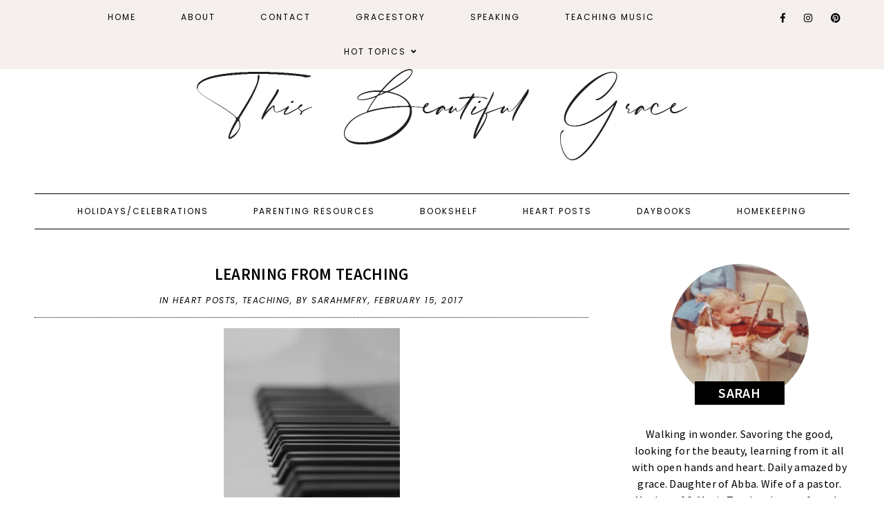

--- FILE ---
content_type: text/html; charset=UTF-8
request_url: http://www.sarahfry.info/2017/02/learning-from-teaching.html
body_size: 22094
content:
<!DOCTYPE html>
<html class='v2' dir='ltr' xmlns='http://www.w3.org/1999/xhtml' xmlns:b='http://www.google.com/2005/gml/b' xmlns:data='http://www.google.com/2005/gml/data' xmlns:expr='http://www.google.com/2005/gml/expr'>
<head>
<link href='https://www.blogger.com/static/v1/widgets/4128112664-css_bundle_v2.css' rel='stylesheet' type='text/css'/>
<link crossorigin='anonymous' href='https://use.fontawesome.com/releases/v5.0.13/css/all.css' integrity='sha384-DNOHZ68U8hZfKXOrtjWvjxusGo9WQnrNx2sqG0tfsghAvtVlRW3tvkXWZh58N9jp' rel='stylesheet'/>
<link href='https://fonts.googleapis.com/css?family=Source+Sans+Pro:400,400i,600,600i,700,700i|Poppins:300,300i,400,400i' rel='stylesheet'/>
<script src='https://ajax.googleapis.com/ajax/libs/jquery/2.2.0/jquery.min.js' type='text/javascript'></script>
<script type='text/javascript'>//<![CDATA[ 
// Generated by CoffeeScript 1.3.3
(function(){var e,t;e=function(){function e(e,t){var n,r;this.options={target:"instafeed",get:"popular",resolution:"thumbnail",sortBy:"none",links:!0,mock:!1,useHttp:!1};if(typeof e=="object")for(n in e)r=e[n],this.options[n]=r;this.context=t!=null?t:this,this.unique=this._genKey()}return e.prototype.hasNext=function(){return typeof this.context.nextUrl=="string"&&this.context.nextUrl.length>0},e.prototype.next=function(){return this.hasNext()?this.run(this.context.nextUrl):!1},e.prototype.run=function(t){var n,r,i;if(typeof this.options.clientId!="string"&&typeof this.options.accessToken!="string")throw new Error("Missing clientId or accessToken.");if(typeof this.options.accessToken!="string"&&typeof this.options.clientId!="string")throw new Error("Missing clientId or accessToken.");return this.options.before!=null&&typeof this.options.before=="function"&&this.options.before.call(this),typeof document!="undefined"&&document!==null&&(i=document.createElement("script"),i.id="instafeed-fetcher",i.src=t||this._buildUrl(),n=document.getElementsByTagName("head"),n[0].appendChild(i),r="instafeedCache"+this.unique,window[r]=new e(this.options,this),window[r].unique=this.unique),!0},e.prototype.parse=function(e){var t,n,r,i,s,o,u,a,f,l,c,h,p,d,v,m,g,y,b,w,E,S;if(typeof e!="object"){if(this.options.error!=null&&typeof this.options.error=="function")return this.options.error.call(this,"Invalid JSON data"),!1;throw new Error("Invalid JSON response")}if(e.meta.code!==200){if(this.options.error!=null&&typeof this.options.error=="function")return this.options.error.call(this,e.meta.error_message),!1;throw new Error("Error from Instagram: "+e.meta.error_message)}if(e.data.length===0){if(this.options.error!=null&&typeof this.options.error=="function")return this.options.error.call(this,"No images were returned from Instagram"),!1;throw new Error("No images were returned from Instagram")}this.options.success!=null&&typeof this.options.success=="function"&&this.options.success.call(this,e),this.context.nextUrl="",e.pagination!=null&&(this.context.nextUrl=e.pagination.next_url);if(this.options.sortBy!=="none"){this.options.sortBy==="random"?d=["","random"]:d=this.options.sortBy.split("-"),p=d[0]==="least"?!0:!1;switch(d[1]){case"random":e.data.sort(function(){return.5-Math.random()});break;case"recent":e.data=this._sortBy(e.data,"created_time",p);break;case"liked":e.data=this._sortBy(e.data,"likes.count",p);break;case"commented":e.data=this._sortBy(e.data,"comments.count",p);break;default:throw new Error("Invalid option for sortBy: '"+this.options.sortBy+"'.")}}if(typeof document!="undefined"&&document!==null&&this.options.mock===!1){a=e.data,this.options.limit!=null&&a.length>this.options.limit&&(a=a.slice(0,this.options.limit+1||9e9)),n=document.createDocumentFragment(),this.options.filter!=null&&typeof this.options.filter=="function"&&(a=this._filter(a,this.options.filter));if(this.options.template!=null&&typeof this.options.template=="string"){i="",o="",l="",v=document.createElement("div");for(m=0,b=a.length;m<b;m++)s=a[m],u=s.images[this.options.resolution].url,this.options.useHttp||(u=u.replace("http://","//")),o=this._makeTemplate(this.options.template,{model:s,id:s.id,link:s.link,image:u,caption:this._getObjectProperty(s,"caption.text"),likes:s.likes.count,comments:s.comments.count,location:this._getObjectProperty(s,"location.name")}),i+=o;v.innerHTML=i,S=[].slice.call(v.childNodes);for(g=0,w=S.length;g<w;g++)h=S[g],n.appendChild(h)}else for(y=0,E=a.length;y<E;y++)s=a[y],f=document.createElement("img"),u=s.images[this.options.resolution].url,this.options.useHttp||(u=u.replace("http://","//")),f.src=u,this.options.links===!0?(t=document.createElement("a"),t.href=s.link,t.appendChild(f),n.appendChild(t)):n.appendChild(f);document.getElementById(this.options.target).appendChild(n),r=document.getElementsByTagName("head")[0],r.removeChild(document.getElementById("instafeed-fetcher")),c="instafeedCache"+this.unique,window[c]=void 0;try{delete window[c]}catch(x){}}return this.options.after!=null&&typeof this.options.after=="function"&&this.options.after.call(this),!0},e.prototype._buildUrl=function(){var e,t,n;e="https://api.instagram.com/v1";switch(this.options.get){case"popular":t="media/popular";break;case"tagged":if(typeof this.options.tagName!="string")throw new Error("No tag name specified. Use the 'tagName' option.");t="tags/"+this.options.tagName+"/media/recent";break;case"location":if(typeof this.options.locationId!="number")throw new Error("No location specified. Use the 'locationId' option.");t="locations/"+this.options.locationId+"/media/recent";break;case"user":if(typeof this.options.userId!="number")throw new Error("No user specified. Use the 'userId' option.");if(typeof this.options.accessToken!="string")throw new Error("No access token. Use the 'accessToken' option.");t="users/"+this.options.userId+"/media/recent";break;default:throw new Error("Invalid option for get: '"+this.options.get+"'.")}return n=""+e+"/"+t,this.options.accessToken!=null?n+="?access_token="+this.options.accessToken:n+="?client_id="+this.options.clientId,this.options.limit!=null&&(n+="&count="+this.options.limit),n+="&callback=instafeedCache"+this.unique+".parse",n},e.prototype._genKey=function(){var e;return e=function(){return((1+Math.random())*65536|0).toString(16).substring(1)},""+e()+e()+e()+e()},e.prototype._makeTemplate=function(e,t){var n,r,i,s,o;r=/(?:\{{2})([\w\[\]\.]+)(?:\}{2})/,n=e;while(r.test(n))i=n.match(r)[1],s=(o=this._getObjectProperty(t,i))!=null?o:"",n=n.replace(r,""+s);return n},e.prototype._getObjectProperty=function(e,t){var n,r;t=t.replace(/\[(\w+)\]/g,".$1"),r=t.split(".");while(r.length){n=r.shift();if(!(e!=null&&n in e))return null;e=e[n]}return e},e.prototype._sortBy=function(e,t,n){var r;return r=function(e,r){var i,s;return i=this._getObjectProperty(e,t),s=this._getObjectProperty(r,t),n?i>s?1:-1:i<s?1:-1},e.sort(r.bind(this)),e},e.prototype._filter=function(e,t){var n,r,i,s,o;n=[],i=function(e){if(t(e))return n.push(e)};for(s=0,o=e.length;s<o;s++)r=e[s],i(r);return n},e}(),t=typeof exports!="undefined"&&exports!==null?exports:window,t.Instafeed=e}).call(this);
//]]></script>
<script type='text/javascript'>
//<![CDATA[
eval(function(p,a,c,k,e,r){e=function(c){return(c<a?'':e(parseInt(c/a)))+((c=c%a)>35?String.fromCharCode(c+29):c.toString(36))};if(!''.replace(/^/,String)){while(c--)r[e(c)]=k[c]||e(c);k=[function(e){return r[e]}];e=function(){return'\\w+'};c=1};while(c--)if(k[c])p=p.replace(new RegExp('\\b'+e(c)+'\\b','g'),k[c]);return p}('4 3=m n();4 7=0;4 6=m n();4 8=m n();q K(e){p(4 i=0;i<e.A.B.2;i++){4 f=e.A.B[i];3[7]=f.u.$t;L{8[7]=f.M.C}N(O){s=f.P.$t;a=s.v("<Q");b=s.v("R=\\"",a);c=s.v("\\"",b+5);d=s.S(b+5,c-b-5);9((a!=-1)&&(b!=-1)&&(c!=-1)&&(d!="")){8[7]=d}w 8[7]=\'T://i.U.V/W.X\'}9(3[7].2>D)3[7]=3[7].Y(0,D)+"...";p(4 k=0;k<f.x.2;k++){9(f.x[k].Z==\'10\'){6[7]=f.x[k].E;7++}}}}q 11(){4 a=m n(0);4 b=m n(0);4 c=m n(0);p(4 i=0;i<6.2;i++){9(!F(a,6[i])){a.2+=1;a[a.2-1]=6[i];b.2+=1;c.2+=1;b[b.2-1]=3[i];c[c.2-1]=8[i]}}3=b;6=a;8=c}q F(a,e){p(4 j=0;j<a.2;j++)9(a[j]==e)G 12;G 13}q 14(){p(4 i=0;i<6.2;i++){9((6[i]==15)||(!(3[i]))){6.o(i,1);3.o(i,1);8.o(i,1);i--}}4 r=H.16((3.2-1)*H.17());4 i=0;9(3.2>0)h.l(\'<g y="I-18-u">\'+19+\'</g>\');h.l(\'<g z="1a: 1b;"/>\');1c(i<3.2&&i<1d&&i<1e){h.l(\'<J><a z="1f-1g:1h;\');9(i!=0)h.l(\'"\');w h.l(\'"\');h.l(\'E="\'+6[r]+\'"><g y="1i" z="1j:C(\'+8[r]+\')"></g><g y="I-u">\'+3[r]+\'</g></a></J>\');9(r<3.2-1){r++}w{r=0}i++}h.l(\'</g>\');6.o(0,6.2);8.o(0,8.2);3.o(0,3.2)}',62,82,'||length|relatedTitles|var||relatedUrls|relatedTitlesNum|thumburl|if|||||||div|document||||write|new|Array|splice|for|function||||title|indexOf|else|link|class|style|feed|entry|url|35|href|contains_thumbs|return|Math|related|li|related_results_labels_thumbs|try|gform_foot|catch|error|content|img|src|substr|https|imgur|com|vEhFzDM|png|substring|rel|alternate|removeRelatedDuplicates_thumbs|true|false|printRelatedLabels_thumbs|currentposturl|floor|random|posts|relatedpoststitle|clear|both|while|20|maxresults|text|decoration|none|related_img|background'.split('|'),0,{}))
//]]></script>
<meta content='text/html; charset=UTF-8' http-equiv='Content-Type'/>
<meta content='blogger' name='generator'/>
<link href='http://www.sarahfry.info/favicon.ico' rel='icon' type='image/x-icon'/>
<link href='http://www.sarahfry.info/2017/02/learning-from-teaching.html' rel='canonical'/>
<link rel="alternate" type="application/atom+xml" title="This Beautiful Grace - Atom" href="http://www.sarahfry.info/feeds/posts/default" />
<link rel="alternate" type="application/rss+xml" title="This Beautiful Grace - RSS" href="http://www.sarahfry.info/feeds/posts/default?alt=rss" />
<link rel="service.post" type="application/atom+xml" title="This Beautiful Grace - Atom" href="https://www.blogger.com/feeds/18477642/posts/default" />

<link rel="alternate" type="application/atom+xml" title="This Beautiful Grace - Atom" href="http://www.sarahfry.info/feeds/6079077521206299583/comments/default" />
<!--Can't find substitution for tag [blog.ieCssRetrofitLinks]-->
<link href='https://blogger.googleusercontent.com/img/b/R29vZ2xl/AVvXsEg33xaleLgVsSxb-reEgt0duUO__kfMxeRc1NAhd_imhnLGYHsPBgPZ-ZsUx2u8f_PrHRi3Pt08_o3EAUzPtmVzGalkexHhIeNO2YQLmKyGAlKbAyOaIuuErNKNZ0rzu5-bQBed/s320/black+white+Piano+Keys.JPG' rel='image_src'/>
<meta content='http://www.sarahfry.info/2017/02/learning-from-teaching.html' property='og:url'/>
<meta content='Learning from teaching' property='og:title'/>
<meta content='    All day long  -every Thursday - I listen and I teach and I demonstrate.  And I say the same things over again.  Every week.  And they ri...' property='og:description'/>
<meta content='https://blogger.googleusercontent.com/img/b/R29vZ2xl/AVvXsEg33xaleLgVsSxb-reEgt0duUO__kfMxeRc1NAhd_imhnLGYHsPBgPZ-ZsUx2u8f_PrHRi3Pt08_o3EAUzPtmVzGalkexHhIeNO2YQLmKyGAlKbAyOaIuuErNKNZ0rzu5-bQBed/w1200-h630-p-k-no-nu/black+white+Piano+Keys.JPG' property='og:image'/>
<title>Learning from teaching | This Beautiful Grace</title>
<meta content='width=device-width, initial-scale=1' name='viewport'/>
<style id='page-skin-1' type='text/css'><!--
-----------------------------------------------
Designer: WAT Design Express
Etsy:     www.etsy.com/shop/WATDesignExpress
URL:      www.watdesignexpress.com
Name:     Natalie
Version:  1.0
-----------------------------------------------*/
/*---------------------------------------------
# 0. Variable Definitions
-----------------------------------------------*/
<Group description="Body" selector="body">
<Variable name="body.color" description="Body Color" type="color" default="#ffffff"/>
<Variable name="text.color" description="Text Color" type="color" default="#000000"/>
<Variable name="text.link.color" description="Text Link Color" type="color" default="#000000"/>
<Variable name="text.link.hover.color" description="Text Link Hover Color" type="color" default="#d8bcbc"/>
</Group>
<Group description="Top Navigation Menu" selector="body">
<Variable name="topmenu.bg.color" description="Top Menu Bar Background Color" type="color" default="#f5efee"/>
<Variable name="topmenu.text.color" description="Top Menu Bar Text Color" type="color" default="#000000"/>
<Variable name="topmenu.text.hover.color" description="Top Menu Bar Text Hover Color" type="color" default="#d8bcbc"/>
</Group>
<Group description="DropDown Menu" selector="body">
<Variable name="dropdown.bg.color" description="DropDown Menu Background Color" type="color" default="#ffffff"/>
<Variable name="dropdown.text.color" description="DropDown Menu Text Color" type="color" default="#000000"/>
<Variable name="dropdown.bg.hover.color" description="DropDown Menu Background Hover Color" type="color" default="#f5efee"/>
<Variable name="dropdown.text.hover.color" description="DropDown Menu Text Hover Color" type="color" default="#000000"/>
</Group>
<Group description="Buttons" selector="body">
<Variable name="button.bg.color" description="Button Background Color" type="color" default="#ffffff"/>
<Variable name="button.text.color" description="Button Text Color" type="color" default="#000000"/>
<Variable name="button.bg.hover.color" description="Button Background Hover Color" type="color" default="#000000"/>
<Variable name="button.text.hover.color" description="Button Text Hover Color" type="color" default="#ffffff"/>
</Group>
<Group description="To-Top Buttons" selector="body">
<Variable name="totop.bg.color" description="To-Top Background Color" type="color" default="#f5efee"/>
<Variable name="totop.text.color" description="To-Top Text Color" type="color" default="#000000"/>
<Variable name="totop.bg.hover.color" description="To-Top Background Hover Color" type="color" default="#000000"/>
<Variable name="totop.text.hover.color" description="To-Top Text Hover Color" type="color" default="#ffffff"/>
</Group>
<Group description="General" selector="body">
<Variable name="border.color" description="Border Color" type="color" default="#000000"/>
<Variable name="input.bg.color" description="Input Background Color" type="color" default="#f5efee"/>
</Group>
<Group description="Footer" selector="body">
<Variable name="footer.bg.color" description="Footer Background Color" type="color" default="#f5efee"/>
<Variable name="footer.text.color" description="Footer Text Color" type="color" default="#000000"/>
<Variable name="footer.text.hover.color" description="Footer Text Hover Color" type="color" default="#d8bcbc"/>
</Group>
<Group description="Selection and Scrollbar" selector="body">
<Variable name="selection.color" description="Selection Color" type="color" default="#000000"/>
<Variable name="selection.bg" description="Selection Background" type="color" default="#f5efee"/>
<Variable name="scrollbar.bg" description="Scrollbar Background" type="color" default="#f5efee"/>
<Variable name="scrollbar.thumb" description="Scrollbar Thumb" type="color" default="#d8bcbc"/>
</Group>
/*---------------------------------------------
# 1. Settings
-----------------------------------------------*/
/*---------------------------------------------
# 1.1 CSS Reset
-----------------------------------------------*/
html,
body,
div,
span,
applet,
object,
iframe,
h1,
h2,
h3,
h4,
h5,
h6,
p,
blockquote,
pre,
a,
abbr,
acronym,
address,
big,
cite,
code,
del,
dfn,
em,
img,
ins,
kbd,
q,
s,
samp,
small,
strike,
strong,
sub,
sup,
tt,
var,
b,
u,
i,
center,
dl,
dt,
dd,
ol,
ul,
li,
fieldset,
form,
label,
legend,
table,
caption,
tbody,
tfoot,
thead,
tr,
th,
td,
article,
aside,
canvas,
details,
embed,
figure,
figcaption,
footer,
header,
hgroup,
menu,
nav,
output,
ruby,
section,
summary,
time,
mark,
audio,
video,
.section,
.widget {
margin: 0;
padding: 0;
border: 0;
vertical-align: baseline;
}
table {
border-collapse: collapse;
border-spacing: 0;
}
div.clear {
clear: both;
}
/*---------------------------------------------
# 1.2 Sizing
-----------------------------------------------*/
#content-sidebar-wrap {
max-width: 1180px;
margin: 0 auto;
}
#content-wrap {
width: 68%;
float: left;
}
#sidebar-wrap {
width: 27%;
float: right;
}
/*---------------------------------------------
# 1.3 Body
-----------------------------------------------*/
body {
font-family: 'Source Sans Pro', serif;
font-weight: 400;
font-size: 16px;
color: #000000;
overflow-x: hidden;
letter-spacing: 0.3px;
background: #ffffff;
}
body b,
body strong {
font-weight: bold;
line-height: 1.5;
}
body i {
font-style: italic;
line-height: 1.5;
}
.post-body ol {
list-style: decimal;
list-style-type: decimal;
padding: 0 0 0 2.3em;
}
.widget {
line-height: 1.5;
margin: 0;
}
.section {
margin: 0;
padding: 0;
}
.separator a {
max-width: 100%;
height: auto;
margin-right: 0em !important;
margin-left: 0em !important;
}
a img {
display: block;
position: static !important;
}
a,
a:link {
color: #000000;
text-decoration: none;
}
a:hover,
a:visited {
color: #d8bcbc;
text-decoration: none;
}
iframe,
.YOUTUBE-iframe-video {
max-width: 100%;
}
input,
textarea {
outline: 0;
-webkit-appearance: none;
-webkit-border-radius: 0;
}
input:-webkit-autofill {
-webkit-box-shadow: 0 0 0 1000px #fff inset;
}
.widget-item-control {
height: 0px;
}
.video_outer_wrap {
width: 100%;
max-width: 100%;
margin: 15px auto;
}
.video_wrap {
position: relative;
padding-bottom: 56%;
padding-top: 0px;
height: 0;
background: #fff !important;
}
.video_wrap iframe,
.video_wrap object,
.video_wrap embed {
position: absolute;
top: 0;
width: 100%;
height: 100%;
}
::-moz-selection {
color: #000000;
background: #f5efee;
}
::selection {
color: #000000;
background: #f5efee;
}
::-webkit-scrollbar {
width: 10px;
}
::-webkit-scrollbar-track {
background: #f5efee;
}
::-webkit-scrollbar-thumb,
::-webkit-scrollbar-thumb:window-inactive {
background: #d8bcbc;
}
#ContactForm1 {
display: none;
}
blockquote {
margin: 40px;
font-style: italic;
}
blockquote::before {
content: "\201C";
display: block;
font-size: 20px;
font-size: 2rem;
height: 0;
left: -20px;
position: relative;
top: -10px;
}
.post h2 {
font-size: 25px;
}
.post h3 {
font-size: 22px;
}
.post h4 {
font-size: 18px;
}
select {
-webkit-appearance: none !important;
-moz-appearance: none !important;
-o-appearance: none !important;
-ms-appearance: none !important;
border-radius: 0 !important;
-webkit-border-radius: 0 !important;
-moz-border-radius: 0 !important;
-o-border-radius: 0 !important;
-ms-border-radius: 0 !important;
}
select::-ms-expand {
display: none;
}
/*---------------------------------------------
# 2. Header
-----------------------------------------------*/
#header img {
margin: 0 auto;
height: auto;
max-width: 80%;
}
.header {
padding: 40px 0;
}
.Header h1 {
font-weight: 500;
font-size: 50px;
text-align: center;
text-transform: uppercase;
letter-spacing: 2px;
line-height: normal;
margin: 0;
-webkit-font-smoothing: subpixel-antialiased;
padding: 0;
width: 100%;
display: inline-block;
}
.description {
font-weight: 400;
font-size: 13px;
text-align: center;
letter-spacing: 1.5px;
text-transform: uppercase;
line-height: normal;
}
.Header .description {
margin: 5px 0 0;
padding: 0;
}
/*---------------------------------------------
# 3. Post Area
-----------------------------------------------*/
.blog-posts .post {
margin-bottom: 50px;
}
.post-body img,
.post-body a img,
.wrap-content img {
max-width: 100%;
height: auto;
margin: 0 auto;
}
.wrap-content img {
display: none;
}
.featured-thumb {
width: 100%;
padding-bottom: 135%;
background-size: cover !important;
background-position: 50% 50% !important;
}
.featured-thumbnail {
width: 45%;
float: left;
overflow: hidden;
}
.featured-thumbnail-inner {
width: 90%;
margin-right: 10%;
}
.post-content {
width: 100%;
}
.featured-thumbnail+.post-content {
width: 55%;
float: left;
}
.page-title,
.post-title {
text-transform: uppercase;
font-size: 23px !important;
font-weight: 600;
line-height: 1.3;
margin-bottom: 15px;
}
.page-title {
text-align: center;
margin-bottom: 20px;
}
.wrap-meta {
text-transform: uppercase;
font-style: italic;
font-size: 12px;
font-family: Poppins;
letter-spacing: 1.5px;
}
.wrap-title {
margin-bottom: 15px;
border-bottom: 1px dotted #000000;
padding-bottom: 15px;
}
.wrap-content {
text-align: justify;
}
.wrap-content:first-letter {
margin: 0px 15px 0px 0;
display: block;
float: left;
font-size: 45px;
line-height: 45px;
}
.wrap-bottom {
margin-top: 30px;
}
.read-more {
width: 150px;
float: left;
}
.read-more a {
padding: 8px 20px;
display: inline-block;
font-size: 12px;
}
.post-share {
width: calc( 100% - 150px);
float: right;
text-align: right;
margin: 8px 0;
}
.post-share a {
font-size: 12px;
margin: 0 5px;
}
.post-share .fa-comment {
margin-right: 5px;
}
/*---------------------------------------------
# 4. Sidebar
-----------------------------------------------*/
#sidebar {
text-align: center;
}
#sidebar .widget {
margin-bottom: 40px;
}
#sidebar h2 {
text-transform: uppercase;
font-size: 20px;
font-weight: 600;
line-height: 1.3;
margin-bottom: 15px;
}
#sidebar .widget:last-child {
margin: 0;
}
.about-thumb {
width: 200px;
padding-bottom: 200px;
margin: 0 auto;
background-size: cover !important;
background-position: 50% 50% !important;
border-radius: 50%;
position: relative;
display: block !important;
}
.about-title {
display: inline-block;
background: #000000;
color: #ffffff;
text-transform: uppercase;
font-size: 16px;
font-weight: 600;
padding: 4px 5px;
width: 120px;
position: relative;
bottom: 30px;
margin: 0 !important;
}
.about-content {
margin-bottom: 20px;
}
.more-link {
display: inline-block;
padding: 7px 20px;
text-transform: uppercase;
font-size: 12px;
}
#comments {
display: none;
}
.contact-form-button-submit,
.comments .comment .comment-actions a,
#blog-pager a,
#blog-pager a:visited,
#Label1 ul>li span,
#Label1 ul>li a,
.searchsubmit,
.read-more a,
.more-link {
border: 1px solid #000000;
background: #ffffff;
color: #000000;
}
.contact-form-button-submit:hover,
.comments .comment .comment-actions a:hover,
#blog-pager a:hover,
#new-footer-wrapper .FollowByEmail input[type="submit"]:hover,
#sidebar .FollowByEmail input[type="submit"]:hover,
#Label1 ul>li span:hover,
#Label1 ul>li a:hover,
.read-more a:hover,
.searchsubmit:hover,
.more-link:hover {
color: #ffffff;
background: #000000;
border-color: #000000;
}
.social-links a {
margin: 0 10px;
font-size: 14px;
}
.searchbox {
font-weight: 400;
font-size: 10px;
text-transform: uppercase;
letter-spacing: 2px;
border: 1px solid;
width: 70%;
height: 35px;
float: left;
padding: 0 4%;
margin: 0;
-webkit-box-sizing: border-box;
-moz-box-sizing: border-box;
box-sizing: border-box;
}
.searchsubmit {
font-weight: 400;
font-size: 10px;
text-transform: uppercase;
letter-spacing: 1px;
-webkit-font-smoothing: subpixel-antialiased;
border: 1px solid;
border-left: 0;
width: 30%;
height: 35px;
float: right;
padding: 0;
margin: 0;
cursor: pointer;
-webkit-box-sizing: border-box;
-moz-box-sizing: border-box;
box-sizing: border-box;
}
#PopularPosts1 ul {
padding: 0;
list-style: none;
}
.PopularPosts img {
width: 100% !important;
height: auto !important;
padding: 0 !important;
margin: 0;
position: relative;
}
.PopularPosts .item-thumbnail {
margin: 0;
float: none;
}
#PopularPosts1 li {
width: 100%;
float: none;
padding: 0;
margin: 0 0 30px;
position: relative;
}
#PopularPosts1 li:last-child {
margin: 0 !important;
}
#PopularPosts1 .item-thumbnail+.pp1 {
text-align: center;
position: relative;
-webkit-box-sizing: border-box;
-moz-box-sizing: border-box;
box-sizing: border-box;
background: rgba(255, 255, 255, .8);
padding: 15px 10px;
position: absolute;
bottom: 10%;
margin: 0 5%;
width: 90%;
}
#PopularPosts1 .pp1 a {
letter-spacing: 0.6px;
font-size: 15px;
text-transform: uppercase;
font-weight: 600;
display: block;
-webkit-box-sizing: border-box;
-moz-box-sizing: border-box;
box-sizing: border-box;
}
/* Categories*/
#Label1 ul {
margin: 0;
padding: 0;
}
#Label1 ul>li {
list-style-type: none;
}
#Label1 ul>li span,
#Label1 ul>li a {
display: block;
border: 1px solid;
padding: 10px;
font-size: 14px;
}
/* Archives */
.BlogArchive select {
width: 100%;
padding: 8px 5px;
border: 1px solid #000000;
}
/* Subscriber */
#sidebar .FollowByEmail {
border: 1px solid #000000;
padding: 30px 20px;
}
#sidebar .FollowByEmail input {
border: 0;
background-color: #f5efee;
padding: 10px 5px;
width: 100%;
margin: 0;
margin-bottom: 7px;
font-family: source sans pro;
font-size: 13px;
height: unset;
text-align: center;
-webkit-box-sizing: border-box;
-moz-box-sizing: border-box;
box-sizing: border-box;
color: #000;
}
#sidebar .FollowByEmail input[type="submit"] {
text-transform: uppercase;
margin: 0;
}
/*---------------------------------------------
# 4. Footer Area
-----------------------------------------------*/
#footer-wrap {
margin-top: 50px;
}
/* Footer - Instagram */
#my-footer1 .title {
text-align: center;
font-weight: 600;
font-size: 20px;
letter-spacing: .5px;
margin-bottom: 20px;
}
#instafeed {
width: 100%;
display: block;
margin: 0 auto;
padding: 0px;
line-height: 0px;
text-align: center;
vertical-align: baseline;
}
#instafeed img {
width: 100%;
height: auto;
}
#instafeed .squarethumb {
background-position: 50% !important;
background-size: cover !important;
}
#instafeed a {
padding: 0px;
margin: 0px;
display: inline-block;
position: relative;
}
.instathumb {
width: 12.5%;
float: left;
}
@media screen and (max-width: 750px) {
.instathumb {
width: 25%;
}
}
.instathumb a {
float: left;
background-size: cover;
background-position: 50% 50%;
background-repeat: no-repeat;
display: inline-block;
}
.fcdw {
width: 100%;
height: 100%;
margin-top: -100%;
opacity: 0;
text-align: center;
position: absolute;
background-size: 30px;
font-weight: 400;
font-size: 11px;
letter-spacing: 1px;
line-height: 1.5;
-webkit-font-smoothing: antialiased;
}
.fcdw:hover {
opacity: 1;
}
.fcdw:hover:after {
content: '';
top: 0;
left: 0;
width: 100%;
height: 100%;
position: absolute;
display: block;
-ms-filter: "progid:DXImageTransform.Microsoft.Alpha(Opacity=80)";
filter: alpha(opacity=80);
opacity: 0.8;
z-index: 1;
}
.fcdw i {
font-size: 10px;
margin: 0 4px 0 0;
}
.fcdw .fa-comment,
.fcdw .fa-comment-o {
margin: 0 4px 0 8px;
}
.fcdo {
display: table;
vertical-align: middle;
height: 100%;
width: 100%;
}
.fcdi {
display: table-cell;
vertical-align: middle;
height: 100%;
width: 100%;
z-index: 5;
position: relative;
}
/* Footer - Newsletter */
#column2-wrapper {
margin-top: 50px;
}
#new-footer-wrapper .FollowByEmail {
text-align: center;
}
#new-footer-wrapper .FollowByEmail h2 {
text-align: center;
font-weight: 600;
font-size: 20px;
letter-spacing: .5px;
margin-bottom: 35px;
display: inline-block;
border: 1px solid #000000;
padding: 4px 20px;
background: #ffffff;
color: #000000;
}
#new-footer-wrapper .FollowByEmail:before {
content: '';
width: 100%;
display: block;
height: 1px;
background-color: #000000;
position: relative;
top: 20px;
}
#new-footer-wrapper .FollowByEmail form {
width: 800px;
margin: 0 auto;
}
#new-footer-wrapper .FollowByEmail input {
border: 0;
background-color: #f5efee;
padding: 10px 5px;
width: calc( 100% - 50% - 108px);
margin: 0 5px;
margin-bottom: 7px;
font-family: source sans pro;
font-size: 13px;
height: unset;
text-align: center;
-webkit-box-sizing: border-box;
-moz-box-sizing: border-box;
box-sizing: border-box;
color: #000000;
float: left;
}
#new-footer-wrapper .FollowByEmail input[type="submit"] {
width: 186px;
text-transform: uppercase;
}
/* Footer Credit*/
#credit-wrap {
background-color: #f5efee;
padding: 20px 0;
margin-top: 35px;
}
#new-credit-wrap {
max-width: 1180px;
margin: 0 auto;
}
#new-credit-wrap,
#new-credit-wrap a {
color: #000000;
}
#new-credit-wrap a:hover {
color: #d8bcbc;
}
#credit-text {
width: 50%;
float: right;
text-align: right;
font-size: 14px;
text-transform: uppercase;
}
#wrap-social-footer {
float: left;
width: 50%;
}
/* Pagination */
#blog-pager {
margin: 0;
}
#blog-pager-newer-link {
float: left;
}
#blog-pager-older-link {
float: right;
}
#blog-pager a,
#blog-pager a:visited {
border: 1px solid;
padding: 8px 20px;
display: inline-block;
font-size: 12px;
text-transform: uppercase;
}
/*---------------------------------------------
# 5. Related Posts
-----------------------------------------------*/
#related-posts .related-posts-title h3 {
text-align: center;
text-transform: uppercase;
font-weight: 600;
font-size: 20px;
margin-bottom: 15px;
}
#related-posts li {
overflow: hidden;
width: 32%;
float: left;
text-align: center;
margin-right: 2%;
display: block;
}
#related-posts li:last-child {
margin: 0;
}
#related-posts .related_img {
padding-bottom: 100%;
background-position: 50% 50% !important;
background-size: cover!important;
width: 100%;
height: auto;
}
#related-posts .related-title {
text-align: center;
font-size: 15px;
margin-top: 10px;
padding: 0 15px;
font-weight: 600;
}
@media only screen and (max-width: 480px) {
#related-posts li {
width: 100%;
float: none;
margin-bottom: 15px;
}
#related-posts .related_img {
width: 45%;
float: left;
padding-bottom: 30%;
}
#related-posts .related-title {
width: 50%;
float: right;
margin: 0;
padding: 0;
text-align: left;
}
}
/*---------------------------------------------
# 6. Comments
-----------------------------------------------*/
.comments .comments-content .loadmore {
margin-top: 0;
}
.comments {
margin-top: 40px;
}
.comments h4 {
text-align: center;
padding: 10px 0;
text-transform: uppercase;
font-size: 20px;
font-weight: 600;
letter-spacing: 0px;
margin-bottom: 10px;
}
.comment-footer {
margin: 0px!important;
}
.comments .comments-content .user a,
.comments .comments-content .user {
font-size: 17px;
margin-bottom: 0px;
line-height: 1.5;
font-weight: 600;
}
.datetime.secondary-text a {
letter-spacing: 1px;
font-size: 11px;
text-transform: uppercase;
}
.datetime.secondary-text {
display: inherit;
margin-left: 0px!important;
}
.comments .comments-content .comment-header {
padding-bottom: 0px;
margin: 0 0 0 0;
min-height: 36px;
}
.comments .comment-block {
margin: 0;
}
.comments .comments-content .comment-replies {
margin-left: 10px;
}
.comments .comments-content .comment-content {
margin: 20px 0;
line-height: 1.6;
}
.comments .comment .comment-actions {
margin-bottom: 15px;
display: inline-block;
}
.comments .comment .comment-actions a {
font-size: 10px;
letter-spacing: 1px;
padding-top: 0;
text-transform: uppercase;
border: 1px solid;
padding: 5px 7px!important;
margin-right: 10px;
}
.comments .comment .comment-actions a:hover {
text-decoration: none;
}
.comments .comments-content .comment-thread {
padding: 0px!important;
}
.comments .comments-content .inline-thread {
margin: 0px!important;
}
.comments .thread-collapsed .thread-arrow,
.comments .thread-expanded .thread-arrow {
background: none!important;
}
.comments .thread-expanded .thread-arrow:before {
content: '\f107';
font-family: 'Font Awesome\ 5 Free';
margin-right: 3px;
font-size: 15px;
font-weight: 900;
}
.comments .thread-collapsed .thread-arrow:before {
content: '\f105';
font-family: 'Font Awesome\ 5 Free';
margin-right: 3px;
font-size: 15px;
font-weight: 900;
}
.comments .avatar-image-container {
display: inherit !important;
padding: 5px 10px 13px 0px;
max-width: 40px;
position: relative;
z-index: 99;
}
.comments .thread-toggle {
padding: 10px 20px;
font-family: inherit;
font-weight: 500;
font-size: 11px;
text-transform: uppercase;
letter-spacing: 1px;
}
.comments .continue a {
font-family: inherit;
font-weight: 500;
font-size: 11px;
letter-spacing: 1px;
padding: 0;
text-transform: uppercase;
}
.status-msg-wrap {
width: 100%;
margin: 0 0 20px;
letter-spacing: 0.3px;
}
/*---------------------------------------------
# 7. Navigation
-----------------------------------------------*/
#social-menu .social-links a {
color: #000000;
}
#social-menu .social-links a:hover {
color: #d8bcbc;
}
.menu-wrap {
font-family: 'Poppins', sans-serif;
font-weight: 400;
font-size: 12px;
text-transform: uppercase;
letter-spacing: 2px;
width: 100%;
z-index: 7;
word-break: break-word !important;
-webkit-font-smoothing: subpixel-antialiased;
text-align: center;
}
#menu-secondary {
max-width: 1180px;
margin: 0 auto;
border-top: 1px solid;
border-bottom: 1px solid;
}
#nav-secondary {
margin-bottom: 50px;
}
#nav-primary {
position: static;
height: 50px;
background: #f5efee;
}
.wrapper-nav-primary {
max-width: 92%;
margin: 0 auto;
position: fixed;
width: 100%;
background: #f5efee;
padding: 0 4%;
z-index: 999;
}
#menu-primary {
width: 85%;
float: left;
visibility: hidden;
}
#social-menu {
float: right;
margin-top: 16px;
}
.menu-wrap .widget {
display: inline-block;
}
.menu-wrap li {
display: inline-block;
position: relative;
}
.menu-wrap li,
.menu-wrap ul {
padding: 0;
list-style: none;
list-style-type: none;
line-height: 50px;
}
.menu-wrap li a {
margin: 0 30px;
font-weight: 400 !important;
}
#nav-primary li a {
color: #000000;
}
#nav-primary li a:hover {
color: #d8bcbc;
}
/*---------------------------------------------
# 7.1 DropDown
-----------------------------------------------*/
.menu-wrap .level-two {
width: 180px;
position: absolute;
border: 1px solid #d5d5d5;
margin: 0 0 0 -15px;
display: none;
text-align: left;
z-index: 99;
background-color: #ffffff;
}
.menu-wrap .level-three {
width: 180px;
position: absolute;
left: 180px;
border: 1px solid #d5d5d5;
top: -1px;
display: none;
text-align: left;
z-index: 99;
background-color: #ffffff;
}
.menu-wrap .Label .level-two {
max-height: 300px;
overflow-y: auto;
}
.menu-wrap .level-two li,
.menu-wrap .level-three li {
display: block;
margin: 0;
line-height: normal;
}
.menu-wrap .level-two li span,
.menu-wrap .level-two li a,
.menu-wrap .level-three li a {
display: block;
padding: 15px;
margin: 0;
color: #000000 !important;
}
.menu-wrap li.parent:hover .level-two,
.menu-wrap .child-item.sharewidth:hover .level-three {
display: block;
}
.menu-wrap li.child-item a {
padding: 12px 18px;
margin: 0;
background: #ffffff;
}
.menu-wrap ul.level-two a:hover {
background-color: #f5efee;
color: #000000 !important;
}
.menu-wrap .fas.fa-fw.fa-angle-down,
.menu-wrap .level-three a:after {
display: none;
}
.menu-wrap li.child-item.sharewidth a:after {
content: "\f105";
font-family: "Font Awesome 5 Free" !important;
font-weight: 900;
margin: 0;
float: right;
margin-top: 3px;
}
.menu-wrap li.parent.sharewidth>a:after {
content: '\f107';
font-family: "Font Awesome 5 Free" !important;
font-weight: 900;
margin: 0 0 0 7px;
line-height: 0;
}
/* Toggle Menu */
.menu-toggle {
display: none;
}
@media only screen and (max-width: 1024px) {
#menu-secondary {
display: none;
border-top: 0;
}
#secondary-menu-toggle {
width: 92%;
margin: 0 auto;
border-top: 1px solid;
border-bottom: 1px solid;
text-align: center;
}
.wrapper-nav-primary {
position: relative;
background: #f5efee;
padding: 0;
}
.wrapper-menu {
max-width: 92%;
margin: 0 auto;
}
#menu-primary {
display: none;
float: none;
width: 100%;
text-align: left;
}
#social-menu {
margin-top: 10px;
position: absolute;
top: 0;
right: 0;
float: none;
}
.menu-toggle {
width: 100%;
background: transparent;
border: 0;
outline: 0;
display: block;
padding: 12px;
}
#nav-primary {
height: auto;
position: relative;
top: -1px;
}
.menu-wrap .widget {
display: block;
}
.menu-wrap li {
display: block;
line-height: 40px !important;
}
.menu-wrap li a {
display: block;
}
.menu-wrap .fas.fa-fw.fa-angle-down {
position: absolute;
top: 0;
right: 0;
width: 40px;
display: block;
height: 40px;
line-height: 40px;
z-index: 5;
text-align: center;
cursor: pointer;
}
.menu-wrap .level-three,
.menu-wrap .level-two {
width: 100%;
left: 0;
position: relative;
margin: 0 auto;
text-align: left;
border: 0;
background: transparent;
}
.menu-wrap li.child-item.sharewidth a:after,
.menu-wrap li.parent.sharewidth>a:after {
content: none;
}
.menu-wrap li.child-item a {
background: transparent;
}
.menu-wrap .level-two li a {
padding: 0 15px;
}
.menu-wrap .level-three li a {
padding: 0 15px 0 30px;
}
.menu-wrap li a {
margin: 0;
}
.menu-wrap li.parent:hover .level-two,
.menu-wrap .child-item.sharewidth:hover .level-three {
display: none;
}
}
@media only screen and (max-width: 480px) {
.menu-toggle {
text-align: left;
}
}
/* Back To Top */
#to-top {
display: inline-block;
position: fixed;
bottom: 40px;
right: 20px;
box-shadow: 0 0 10px rgba(0, 0, 0, 0.05);
overflow: hidden;
white-space: nowrap;
text-align: center;
z-index: 9999999;
background: #f5efee;
color: #000000;
padding: 10px;
width: 15px;
height: 15px;
line-height: 15px;
border-radius: 50%;
cursor: pointer;
}
#to-top:hover {
background: #000000;
color: #ffffff;
}
/*---------------------------------------------
# 7. Responsive
-----------------------------------------------*/
@media only screen and (max-width: 1200px) {
#menu-secondary,
#content-sidebar-wrap,
#new-credit-wrap {
max-width: 92%;
}
}
@media only screen and (max-width: 860px) {
#content-wrap,
#sidebar-wrap {
width: 100%;
float: none;
}
#sidebar {
max-width: 400px;
margin: 40px auto 0;
}
#new-footer-wrapper .FollowByEmail form {
max-width: 92%;
}
}
@media only screen and (max-width: 640px) {
.featured-thumbnail,
.featured-thumbnail+.post-content,
#wrap-social-footer,
#credit-text {
width: 100%;
float: none;
}
.featured-thumbnail-inner {
width: 100%;
margin: 0;
}
.featured-thumbnail+.post-content {
margin-top: 15px;
}
#wrap-social-footer,
#credit-text,
.wrap-title {
text-align: center;
}
#wrap-social-footer {
margin-bottom: 10px;
}
#new-footer-wrapper .FollowByEmail input {
width: 100% !important;
}
#new-footer-wrapper .FollowByEmail form {
max-width: 80%;
}
}
@media only screen and (max-width: 400px) {
.read-more,
.post-share {
width: 100%;
float: none;
text-align: center;
}
.post-share {
margin: 15px 0 0 0;
}
}
/* Contact */
.contact-form-widget {
max-width: none;
}
.contact-form-name,
.contact-form-email,
.contact-form-email-message {
width: 100%;
max-width: 100%;
margin: 5px auto 5px;
text-align: left;
letter-spacing: 1px;
padding: 8px 10px;
border: 1px solid #000000;
box-shadow: none !important;
-webkit-box-sizing: border-box;
-moz-box-sizing: border-box;
box-sizing: border-box;
height: auto;
}
.contact-form-button-submit {
border: 1px solid;
border-radius: 0px !important;
box-shadow: 0px !important;
font-weight: 400;
font-size: 12px;
text-align: center;
letter-spacing: 1px;
text-transform: uppercase;
height: auto;
line-height: normal;
padding: 10px 20px;
cursor: pointer !important;
position: relative;
-webkit-box-sizing: border-box;
-moz-box-sizing: border-box;
box-sizing: border-box;
margin-top: 10px;
}
.contact-form-button-submit:hover {
border: 1px solid;
cursor: default;
box-shadow: none !important;
border-radius: none !important;
}

--></style>
<!-- Single Post -->
<style>
              .wrap-title { text-align: center; }
              .post-share {    width: 100%;
    float: none;
    text-align: left;
    margin: 15px 0;
    border-top: 1px dotted;
    padding: 15px 0;
}
              .post-share a { font-size: 13px; margin: 0 8px; }
              .post-share a.comment-link { float: right; margin: 0; }
@media only screen and (max-width: 480px) {
  .post-share { text-align: center; }
  .post-share a.comment-link { display: block; float: none; margin-top: 15px;}
}
</style>
<style id='template-skin-1' type='text/css'><!--
body#layout div.section {
padding: 15px;
}
body#layout h4{font-size:13px!important;text-transform:uppercase;letter-spacing:1.5px;margin:5px 0;}
body#layout #content-wrap{width:70%;padding:0;margin:0;}
body#layout #sidebar-wrap{width:30%;padding:0;margin:0;}
--></style>
<link href='https://www.blogger.com/dyn-css/authorization.css?targetBlogID=18477642&amp;zx=0c059fb7-e547-42f6-b733-1f6bd236391e' media='none' onload='if(media!=&#39;all&#39;)media=&#39;all&#39;' rel='stylesheet'/><noscript><link href='https://www.blogger.com/dyn-css/authorization.css?targetBlogID=18477642&amp;zx=0c059fb7-e547-42f6-b733-1f6bd236391e' rel='stylesheet'/></noscript>
<meta name='google-adsense-platform-account' content='ca-host-pub-1556223355139109'/>
<meta name='google-adsense-platform-domain' content='blogspot.com'/>

</head>
<body>
<div id='site-container'>
<div class='menu-wrap' id='nav-primary'>
<div class='wrapper-nav-primary'>
<div class='wrapper-menu'>
<button class='menu-toggle' id='primary-menu-toggle'><i class='fas fa-bars'></i></button>
<div class='menu-primary section' id='menu-primary' name='Primary Menu'><div class='widget PageList' data-version='1' id='PageList1'>
<div class='widget-content'>
<ul>
<li>
<a href='http://www.sarahfry.info/'>Home</a>
</li>
<li>
<a href='http://www.sarahfry.info/p/about.html'>About</a>
</li>
<li>
<a href='http://www.sarahfry.info/p/contact.html'>Contact</a>
</li>
<li>
<a href='http://www.sarahfry.info/p/gracestory.html'>GraceStory</a>
</li>
<li>
<a href='http://www.sarahfry.info/p/speaking.html'>Speaking</a>
</li>
<li>
<a href='http://www.sarahfry.info/p/teaching-music.html'>Teaching Music</a>
</li>
</ul>
<div class='clear'></div>
</div>
</div><div class='widget Label' data-version='1' id='Label2'>
<li class='parent'><a href='#'>Hot Topics</a>
<ul class='level-two'>
<li>
<a dir='ltr' href='http://www.sarahfry.info/search/label/Advent?max-results=9'>Advent</a>
</li>
<li>
<a dir='ltr' href='http://www.sarahfry.info/search/label/anxiety?max-results=9'>anxiety</a>
</li>
<li>
<a dir='ltr' href='http://www.sarahfry.info/search/label/authenticity?max-results=9'>authenticity</a>
</li>
<li>
<a dir='ltr' href='http://www.sarahfry.info/search/label/baby%20pictures?max-results=9'>baby pictures</a>
</li>
<li>
<a dir='ltr' href='http://www.sarahfry.info/search/label/Beauty?max-results=9'>Beauty</a>
</li>
<li>
<a dir='ltr' href='http://www.sarahfry.info/search/label/birthdays?max-results=9'>birthdays</a>
</li>
<li>
<a dir='ltr' href='http://www.sarahfry.info/search/label/Blogging?max-results=9'>Blogging</a>
</li>
<li>
<a dir='ltr' href='http://www.sarahfry.info/search/label/Books?max-results=9'>Books</a>
</li>
<li>
<a dir='ltr' href='http://www.sarahfry.info/search/label/brain?max-results=9'>brain</a>
</li>
<li>
<a dir='ltr' href='http://www.sarahfry.info/search/label/calm?max-results=9'>calm</a>
</li>
<li>
<a dir='ltr' href='http://www.sarahfry.info/search/label/Catching%20up?max-results=9'>Catching up</a>
</li>
<li>
<a dir='ltr' href='http://www.sarahfry.info/search/label/celebrations?max-results=9'>celebrations</a>
</li>
<li>
<a dir='ltr' href='http://www.sarahfry.info/search/label/chores?max-results=9'>chores</a>
</li>
<li>
<a dir='ltr' href='http://www.sarahfry.info/search/label/Christian%20Calendar?max-results=9'>Christian Calendar</a>
</li>
<li>
<a dir='ltr' href='http://www.sarahfry.info/search/label/Christian%20Paul%20Fry?max-results=9'>Christian Paul Fry</a>
</li>
<li>
<a dir='ltr' href='http://www.sarahfry.info/search/label/Christmas?max-results=9'>Christmas</a>
</li>
<li>
<a dir='ltr' href='http://www.sarahfry.info/search/label/Corin%20Lane%20Fry?max-results=9'>Corin Lane Fry</a>
</li>
<li>
<a dir='ltr' href='http://www.sarahfry.info/search/label/Daybook?max-results=9'>Daybook</a>
</li>
<li>
<a dir='ltr' href='http://www.sarahfry.info/search/label/depression?max-results=9'>depression</a>
</li>
<li>
<a dir='ltr' href='http://www.sarahfry.info/search/label/Devotion?max-results=9'>Devotion</a>
</li>
<li>
<a dir='ltr' href='http://www.sarahfry.info/search/label/Devotional?max-results=9'>Devotional</a>
</li>
<li>
<a dir='ltr' href='http://www.sarahfry.info/search/label/Easter%20Season?max-results=9'>Easter Season</a>
</li>
<li>
<a dir='ltr' href='http://www.sarahfry.info/search/label/emotional%20health?max-results=9'>emotional health</a>
</li>
<li>
<a dir='ltr' href='http://www.sarahfry.info/search/label/Epiphany?max-results=9'>Epiphany</a>
</li>
<li>
<a dir='ltr' href='http://www.sarahfry.info/search/label/everyday?max-results=9'>everyday</a>
</li>
<li>
<a dir='ltr' href='http://www.sarahfry.info/search/label/family?max-results=9'>family</a>
</li>
<li>
<a dir='ltr' href='http://www.sarahfry.info/search/label/family%20nights?max-results=9'>family nights</a>
</li>
<li>
<a dir='ltr' href='http://www.sarahfry.info/search/label/father%27s%20day?max-results=9'>father&#39;s day</a>
</li>
<li>
<a dir='ltr' href='http://www.sarahfry.info/search/label/favorite%20things?max-results=9'>favorite things</a>
</li>
<li>
<a dir='ltr' href='http://www.sarahfry.info/search/label/fear?max-results=9'>fear</a>
</li>
<li>
<a dir='ltr' href='http://www.sarahfry.info/search/label/from%20the%20shelf?max-results=9'>from the shelf</a>
</li>
<li>
<a dir='ltr' href='http://www.sarahfry.info/search/label/Gathering%20Joy?max-results=9'>Gathering Joy</a>
</li>
<li>
<a dir='ltr' href='http://www.sarahfry.info/search/label/Grace?max-results=9'>Grace</a>
</li>
<li>
<a dir='ltr' href='http://www.sarahfry.info/search/label/GraceStory?max-results=9'>GraceStory</a>
</li>
<li>
<a dir='ltr' href='http://www.sarahfry.info/search/label/Growth?max-results=9'>Growth</a>
</li>
<li>
<a dir='ltr' href='http://www.sarahfry.info/search/label/Halloween?max-results=9'>Halloween</a>
</li>
<li>
<a dir='ltr' href='http://www.sarahfry.info/search/label/Health?max-results=9'>Health</a>
</li>
<li>
<a dir='ltr' href='http://www.sarahfry.info/search/label/heart%20posts?max-results=9'>heart posts</a>
</li>
<li>
<a dir='ltr' href='http://www.sarahfry.info/search/label/holidays?max-results=9'>holidays</a>
</li>
<li>
<a dir='ltr' href='http://www.sarahfry.info/search/label/holiness?max-results=9'>holiness</a>
</li>
<li>
<a dir='ltr' href='http://www.sarahfry.info/search/label/Home?max-results=9'>Home</a>
</li>
<li>
<a dir='ltr' href='http://www.sarahfry.info/search/label/home%20management?max-results=9'>home management</a>
</li>
<li>
<a dir='ltr' href='http://www.sarahfry.info/search/label/homekeeping?max-results=9'>homekeeping</a>
</li>
<li>
<a dir='ltr' href='http://www.sarahfry.info/search/label/housework?max-results=9'>housework</a>
</li>
<li>
<a dir='ltr' href='http://www.sarahfry.info/search/label/I%27m%20Bored?max-results=9'>I&#39;m Bored</a>
</li>
<li>
<a dir='ltr' href='http://www.sarahfry.info/search/label/Journey?max-results=9'>Journey</a>
</li>
<li>
<a dir='ltr' href='http://www.sarahfry.info/search/label/Kayla?max-results=9'>Kayla</a>
</li>
<li>
<a dir='ltr' href='http://www.sarahfry.info/search/label/Kids?max-results=9'>Kids</a>
</li>
<li>
<a dir='ltr' href='http://www.sarahfry.info/search/label/kindness?max-results=9'>kindness</a>
</li>
<li>
<a dir='ltr' href='http://www.sarahfry.info/search/label/Lent?max-results=9'>Lent</a>
</li>
<li>
<a dir='ltr' href='http://www.sarahfry.info/search/label/Marriage?max-results=9'>Marriage</a>
</li>
<li>
<a dir='ltr' href='http://www.sarahfry.info/search/label/mental%20health?max-results=9'>mental health</a>
</li>
<li>
<a dir='ltr' href='http://www.sarahfry.info/search/label/mentoring?max-results=9'>mentoring</a>
</li>
<li>
<a dir='ltr' href='http://www.sarahfry.info/search/label/motherhood?max-results=9'>motherhood</a>
</li>
<li>
<a dir='ltr' href='http://www.sarahfry.info/search/label/motivation?max-results=9'>motivation</a>
</li>
<li>
<a dir='ltr' href='http://www.sarahfry.info/search/label/Music?max-results=9'>Music</a>
</li>
<li>
<a dir='ltr' href='http://www.sarahfry.info/search/label/Music%20Lessons?max-results=9'>Music Lessons</a>
</li>
<li>
<a dir='ltr' href='http://www.sarahfry.info/search/label/Nature?max-results=9'>Nature</a>
</li>
<li>
<a dir='ltr' href='http://www.sarahfry.info/search/label/nature%20walk?max-results=9'>nature walk</a>
</li>
<li>
<a dir='ltr' href='http://www.sarahfry.info/search/label/New%20Year?max-results=9'>New Year</a>
</li>
<li>
<a dir='ltr' href='http://www.sarahfry.info/search/label/New%20Years%20Eve?max-results=9'>New Years Eve</a>
</li>
<li>
<a dir='ltr' href='http://www.sarahfry.info/search/label/Parenting?max-results=9'>Parenting</a>
</li>
<li>
<a dir='ltr' href='http://www.sarahfry.info/search/label/parenting%20resources?max-results=9'>parenting resources</a>
</li>
<li>
<a dir='ltr' href='http://www.sarahfry.info/search/label/PASSOVER?max-results=9'>PASSOVER</a>
</li>
<li>
<a dir='ltr' href='http://www.sarahfry.info/search/label/perspective?max-results=9'>perspective</a>
</li>
<li>
<a dir='ltr' href='http://www.sarahfry.info/search/label/Photography?max-results=9'>Photography</a>
</li>
<li>
<a dir='ltr' href='http://www.sarahfry.info/search/label/pictures?max-results=9'>pictures</a>
</li>
<li>
<a dir='ltr' href='http://www.sarahfry.info/search/label/poetry?max-results=9'>poetry</a>
</li>
<li>
<a dir='ltr' href='http://www.sarahfry.info/search/label/poll?max-results=9'>poll</a>
</li>
<li>
<a dir='ltr' href='http://www.sarahfry.info/search/label/Presidents%20Day?max-results=9'>Presidents Day</a>
</li>
<li>
<a dir='ltr' href='http://www.sarahfry.info/search/label/Printables?max-results=9'>Printables</a>
</li>
<li>
<a dir='ltr' href='http://www.sarahfry.info/search/label/puppies?max-results=9'>puppies</a>
</li>
<li>
<a dir='ltr' href='http://www.sarahfry.info/search/label/quiet?max-results=9'>quiet</a>
</li>
<li>
<a dir='ltr' href='http://www.sarahfry.info/search/label/quotes?max-results=9'>quotes</a>
</li>
<li>
<a dir='ltr' href='http://www.sarahfry.info/search/label/Recipes?max-results=9'>Recipes</a>
</li>
<li>
<a dir='ltr' href='http://www.sarahfry.info/search/label/Reformation%20Day?max-results=9'>Reformation Day</a>
</li>
<li>
<a dir='ltr' href='http://www.sarahfry.info/search/label/resources?max-results=9'>resources</a>
</li>
<li>
<a dir='ltr' href='http://www.sarahfry.info/search/label/routines?max-results=9'>routines</a>
</li>
<li>
<a dir='ltr' href='http://www.sarahfry.info/search/label/Running?max-results=9'>Running</a>
</li>
<li>
<a dir='ltr' href='http://www.sarahfry.info/search/label/scheduling?max-results=9'>scheduling</a>
</li>
<li>
<a dir='ltr' href='http://www.sarahfry.info/search/label/scripture?max-results=9'>scripture</a>
</li>
<li>
<a dir='ltr' href='http://www.sarahfry.info/search/label/seasons?max-results=9'>seasons</a>
</li>
<li>
<a dir='ltr' href='http://www.sarahfry.info/search/label/self-care?max-results=9'>self-care</a>
</li>
<li>
<a dir='ltr' href='http://www.sarahfry.info/search/label/sickness?max-results=9'>sickness</a>
</li>
<li>
<a dir='ltr' href='http://www.sarahfry.info/search/label/Snow?max-results=9'>Snow</a>
</li>
<li>
<a dir='ltr' href='http://www.sarahfry.info/search/label/Speaking?max-results=9'>Speaking</a>
</li>
<li>
<a dir='ltr' href='http://www.sarahfry.info/search/label/special%20days?max-results=9'>special days</a>
</li>
<li>
<a dir='ltr' href='http://www.sarahfry.info/search/label/spiritual%20growth?max-results=9'>spiritual growth</a>
</li>
<li>
<a dir='ltr' href='http://www.sarahfry.info/search/label/spring?max-results=9'>spring</a>
</li>
<li>
<a dir='ltr' href='http://www.sarahfry.info/search/label/St.%20Patrick%27s%20Day?max-results=9'>St. Patrick&#39;s Day</a>
</li>
<li>
<a dir='ltr' href='http://www.sarahfry.info/search/label/summer?max-results=9'>summer</a>
</li>
<li>
<a dir='ltr' href='http://www.sarahfry.info/search/label/Teaching?max-results=9'>Teaching</a>
</li>
<li>
<a dir='ltr' href='http://www.sarahfry.info/search/label/Thanksgiving?max-results=9'>Thanksgiving</a>
</li>
<li>
<a dir='ltr' href='http://www.sarahfry.info/search/label/this%20week?max-results=9'>this week</a>
</li>
<li>
<a dir='ltr' href='http://www.sarahfry.info/search/label/traditions?max-results=9'>traditions</a>
</li>
<li>
<a dir='ltr' href='http://www.sarahfry.info/search/label/truth?max-results=9'>truth</a>
</li>
<li>
<a dir='ltr' href='http://www.sarahfry.info/search/label/Valentines%20Day?max-results=9'>Valentines Day</a>
</li>
<li>
<a dir='ltr' href='http://www.sarahfry.info/search/label/Walt%20Whitman?max-results=9'>Walt Whitman</a>
</li>
<li>
<a dir='ltr' href='http://www.sarahfry.info/search/label/Winter?max-results=9'>Winter</a>
</li>
<li>
<a dir='ltr' href='http://www.sarahfry.info/search/label/Worship?max-results=9'>Worship</a>
</li>
<li>
<a dir='ltr' href='http://www.sarahfry.info/search/label/writing?max-results=9'>writing</a>
</li>
</ul>
</li>
</div>
</div>
</div>
<div class='social-menu section' id='social-menu' name='Social Media'><div class='widget HTML' data-version='1' id='HTML5'>
<div class='widget-content'>
<div class="social-links">

<a href="https://www.facebook.com/sarahmfry" title="Facebook" target="_blank"><i class="fab fa-facebook-f"></i></a>

<a href="https://www.instagram.com/sarahmfry/" title="Instagram" target="_blank"><i class="fab fa-instagram"></i></a>

<a href="https://www.pinterest.com/sarahmfry/" title="Pinterest" target="_blank"><i class="fab fa-pinterest"></i></a>

</div>
</div>
<div class='clear'></div>
</div></div>
</div>
</div>
<div id='site-header'>
<div class='header section' id='header'><div class='widget Header' data-version='1' id='Header1'>
<div id='header-inner'>
<a href='http://www.sarahfry.info/' style='display: block'>
<img alt='This Beautiful Grace' height='150px; ' id='Header1_headerimg' src='https://blogger.googleusercontent.com/img/b/R29vZ2xl/AVvXsEh7HMgSszYZtmtsoLH8eRiTWjWU83jEXcAJQDmJLoFAEnLw5AfuZCrXrfEkbX_YUBzACrP3FJ4Z7Fb0vOd7qRl_ostl9K8vj8_wpfgkEkVxwk-hoRVmLXtMetOr_oJ98kmVyRAb/s1600/logo.png' style='display: block' width='720px; '/>
</a>
</div>
</div></div>
</div>
<div class='menu-wrap' id='nav-secondary'><div id='wrap-nav-secondary'>
<button class='menu-toggle' id='secondary-menu-toggle'><i class='fas fa-bars'></i></button>
<div class='menu-secondary section' id='menu-secondary'><div class='widget PageList' data-version='1' id='PageList2'>
<div class='widget-content'>
<ul>
<li>
<a href='http://www.sarahfry.info/p/holidays-celebrations.html'>Holidays/Celebrations</a>
</li>
<li>
<a href='http://www.sarahfry.info/p/parenting-resources.html'>Parenting Resources</a>
</li>
<li>
<a href='https://www.sarahfry.info/search/label/from%20the%20shelf'>Bookshelf</a>
</li>
<li>
<a href='https://www.sarahfry.info/search/label/heart%20posts?max-results=9'>Heart Posts</a>
</li>
<li>
<a href='https://www.sarahfry.info/search/label/Daybook?max-results=9'>Daybooks</a>
</li>
<li>
<a href='https://www.sarahfry.info/search/label/homekeeping?max-results=9'>Homekeeping</a>
</li>
</ul>
<div class='clear'></div>
</div>
</div></div>
</div></div>
<div id='content-sidebar-wrap'>
<div id='content-wrap'>
<div class='content section' id='content'><div class='widget Blog' data-version='1' id='Blog1'>
<div class='blog-posts hfeed'>
<div class='post hentry uncustomized-post-template' itemprop='blogPost' itemscope='itemscope' itemtype='http://schema.org/BlogPosting'>
<meta content='https://blogger.googleusercontent.com/img/b/R29vZ2xl/AVvXsEg33xaleLgVsSxb-reEgt0duUO__kfMxeRc1NAhd_imhnLGYHsPBgPZ-ZsUx2u8f_PrHRi3Pt08_o3EAUzPtmVzGalkexHhIeNO2YQLmKyGAlKbAyOaIuuErNKNZ0rzu5-bQBed/s320/black+white+Piano+Keys.JPG' itemprop='image_url'/>
<meta content='18477642' itemprop='blogId'/>
<meta content='6079077521206299583' itemprop='postId'/>
<div class='wrap-title'>
<h1 class='post-title'><a href='http://www.sarahfry.info/2017/02/learning-from-teaching.html'>Learning from teaching</a></h1>
<div class='wrap-meta'>
<span class='the-categories'>in <a href='http://www.sarahfry.info/search/label/heart%20posts' rel='tag'>heart posts</a>, <a href='http://www.sarahfry.info/search/label/Teaching' rel='tag'>Teaching</a>, </span><span class='the-author'>by sarahmfry, </span><span class='the-date'>February 15, 2017</span>
</div>
</div>
<div class='post-body entry-content' id='post-body-6079077521206299583' itemprop='description articleBody'>
<div class="separator" style="clear: both; text-align: center;">
<a href="https://blogger.googleusercontent.com/img/b/R29vZ2xl/AVvXsEg33xaleLgVsSxb-reEgt0duUO__kfMxeRc1NAhd_imhnLGYHsPBgPZ-ZsUx2u8f_PrHRi3Pt08_o3EAUzPtmVzGalkexHhIeNO2YQLmKyGAlKbAyOaIuuErNKNZ0rzu5-bQBed/s1600/black+white+Piano+Keys.JPG" imageanchor="1" style="margin-left: 1em; margin-right: 1em;"><img border="0" height="320" src="https://blogger.googleusercontent.com/img/b/R29vZ2xl/AVvXsEg33xaleLgVsSxb-reEgt0duUO__kfMxeRc1NAhd_imhnLGYHsPBgPZ-ZsUx2u8f_PrHRi3Pt08_o3EAUzPtmVzGalkexHhIeNO2YQLmKyGAlKbAyOaIuuErNKNZ0rzu5-bQBed/s320/black+white+Piano+Keys.JPG" width="255" /></a></div>
<div class="separator" style="clear: both; text-align: center;">
<br /></div>
All day long&nbsp; -every Thursday - I listen and I teach and I demonstrate.&nbsp; And I say the same things over again.&nbsp; Every week.&nbsp; And they ring in my own ears...lessons for my own busy life.<br />
<br />
You need to breathe on purpose.<br />
Your posture seems like a small matter to you, but it matters more than you realize.<br />
If you let the tension creep in here, it will affect the beauty and impair your freedom to move.<br />
When it's too hard, break it down into baby steps.<br />
Practice it slow first.&nbsp; You can't play it well unless you can play it slow.<br />
Hands separately first, then together when you've mastered it.<br />
Your piece is only as strong as the weakest link - Isolate, analyze &amp;&nbsp;&nbsp;fix the hard places!<br />
<br />
<br />
But today I hear myself saying this one again and it sticks - playing back and back and making me uncomfortable.&nbsp; "If this doesn't become YOURS - if you don't decide that you want to make this piece sound good, your mamma can't make you do it.&nbsp; She's paying way too much money for that.&nbsp;&nbsp;She's wasting&nbsp;her money if you don't decide you're going to do this right."<br />
<br />
They pay a high price - these moms and dads.&nbsp; Money and books and some of them even the time to be attentive to practice and to ensure discipline.&nbsp; But kids are kids, and sometimes it doesn't sink in and practice is put off or not done with gusto and discipline.<br />
<br />
And so I try to balance law and grace as a teacher....enough law&nbsp; for the proper fear and respect, but enough grace to avoid burnout.<br />
<br />
I think today about the price that was paid for me.&nbsp; Am I doing it justice?&nbsp; I am not under law that requires me to earn the price He paid.&nbsp; I cannot.&nbsp; But it does require a certain proper response.....that response being everything I can muster.&nbsp; Am I playing this grace-music half-heartedly?&nbsp; Taking His forgiveness and this peace and this freedom for granted?&nbsp; <br />
<br />
<br />
<br />
<br />
<br />
<a href="http://www.mylivesignature.com/" target="_blank"><img src="http://signatures.mylivesignature.com/54487/271/4C58D2565A3FD49FBDD98230AF981849.png" style="background: none transparent scroll repeat 0% 0%; border-bottom: 0px; border-left: 0px; border-right: 0px; border-top: 0px;" /></a>
<div style='clear: both;'></div>
</div>
<div class='post-share'>SHARE
	              <a href='https://www.blogger.com/share-post.g?blogID=18477642&postID=6079077521206299583&target=twitter' rel='nofollow' target='_blank' title='Share to X'>
<i class='fab fa-twitter'></i>
</a>
<a href='https://www.blogger.com/share-post.g?blogID=18477642&postID=6079077521206299583&target=facebook' onclick='window.open(this.href, "_blank", "height=430,width=640"); return false;' target='_blank' title='Share to Facebook'>
<i class='fab fa-facebook-f'></i>
</a>
<a href='https://www.blogger.com/share-post.g?blogID=18477642&postID=6079077521206299583&target=pinterest' target='_blank' title='Share to Pinterest'>
<i class='fab fa-pinterest'></i>
</a>
<a href='https://www.tumblr.com/share' target='_blank'>
<i class='fab fa-tumblr'></i>
</a>
</div>
<div id='related-posts'>
<script src='/feeds/posts/default/-/heart posts?alt=json-in-script&callback=related_results_labels_thumbs&max-results=5' type='text/javascript'></script>
<script src='/feeds/posts/default/-/Teaching?alt=json-in-script&callback=related_results_labels_thumbs&max-results=5' type='text/javascript'></script>
<script type='text/javascript'>
var currentposturl="http://www.sarahfry.info/2017/02/learning-from-teaching.html";
var maxresults=3;
  var relatedpoststitle="<h3>Related Posts</h3>";
removeRelatedDuplicates_thumbs();
printRelatedLabels_thumbs();
</script>
<div style='clear: both;'></div>
</div>
</div>
<div class='comments' id='comments'>
<a name='comments'></a>
<h4>Add your comment</h4>
<div class='comments-content'>
<div id='comment-holder'>
<!--Can't find substitution for tag [post.commentHtml]-->
</div>
</div>
<p class='comment-footer'>
<!--Can't find substitution for tag [post.noNewCommentsText]-->
</p>
<div id='backlinks-container'>
<div id='Blog1_backlinks-container'>
</div>
</div>
</div>
</div>
</div></div>
</div>
<div id='sidebar-wrap'>
<div class='sidebar section' id='sidebar'><div class='widget Image' data-version='1' id='Image1'>
<div class='widget-content'>
<a href=''>
<div class='about-thumb' style='background-image: url(https://blogger.googleusercontent.com/img/b/R29vZ2xl/AVvXsEgJgG-8jAiGYuR2GA2oIHcFSuuLhnnWZxcJWUzkdTMyj8b-SGvPHT-IdUC665Nh469mAy5LaOq9m-La3aC6IQK0-bx2RAnc577IPfm-KkkGwCNzFsTw0VpIB-Dx4K0gsIxSSfCX/s231/20190408_135521.jpg);'></div></a>
<h2 class='about-title'>Sarah</h2>
<div class='about-content'>Walking in wonder.  Savoring the good, looking for the beauty, learning from it all with open hands and heart.    Daily amazed by grace.  Daughter of Abba.  Wife of a pastor.  Mother of 6.  Music Teacher.  Lover of words.</div>
</div>
<div class='clear'></div>
</div><div class='widget Image' data-version='1' id='Image2'>
<h2>Click below for Session Notes</h2>
<div class='widget-content'>
<a href='https://www.sarahfry.info/2019/11/gracestory-2019-session-info.html'>
<img alt='Click below for Session Notes' height='239' id='Image2_img' src='https://blogger.googleusercontent.com/img/b/R29vZ2xl/AVvXsEiy-ADn1Np2dqz8NX_rAtAZWeUEyJ0IQqv9sUvIyjIl3YRXP-RUmu1gQM_jth3BTY32KxTXs2DX2ccPDng9N_cSjnP4nA1qcVMSYqRSV8NqhIXk2s7z72buP7ofiBERwLAfh9LE/s1600/GS+Logo-+Two+Tone-+Vertical.png' width='231'/>
</a>
<br/>
</div>
<div class='clear'></div>
</div><div class='widget HTML' data-version='1' id='HTML1'>
<h2 class='title'>Let's hang out on social!</h2>
<div class='widget-content'>
<div class="social-links">

<a href="https://www.facebook.com/sarahmfry" title="Facebook" target="_blank"><i class="fab fa-facebook-f"></i></a>

<a href="https://www.instagram.com/sarahmfry/" title="Instagram" target="_blank"><i class="fab fa-instagram"></i></a>

<a href="https://www.pinterest.com/sarahmfry/" title="Pinterest" target="_blank"><i class="fab fa-pinterest"></i></a>

</div>
</div>
<div class='clear'></div>
</div><div class='widget HTML' data-version='1' id='HTML2'>
<h2 class='title'>Looking for something specific?</h2>
<div class='widget-content'>
<div class='search'>
<form action='/search' class='searchform' method='get'>
<input class='searchbox' name='q' placeholder='' type='text' value='Search this website...' onblur='if(this.value==&apos;&apos;)this.value=this.defaultValue;' onfocus='if(this.value==this.defaultValue)this.value=&apos;&apos;;'/>
<input class="searchsubmit" type="submit" value="Search"/>
<div style='clear: both;'></div>
</form>
</div>
</div>
<div class='clear'></div>
</div><div class='widget Label' data-version='1' id='Label1'>
<h2>Categories</h2>
<div class='widget-content cloud-label-widget-content'>
<span class='label-size label-size-5'>
<a dir='ltr' href='http://www.sarahfry.info/search/label/Daybook'>Daybook</a>
</span>
<span class='label-size label-size-5'>
<a dir='ltr' href='http://www.sarahfry.info/search/label/holidays'>holidays</a>
</span>
<span class='label-size label-size-4'>
<a dir='ltr' href='http://www.sarahfry.info/search/label/from%20the%20shelf'>from the shelf</a>
</span>
<span class='label-size label-size-4'>
<a dir='ltr' href='http://www.sarahfry.info/search/label/family%20nights'>family nights</a>
</span>
<span class='label-size label-size-4'>
<a dir='ltr' href='http://www.sarahfry.info/search/label/Parenting'>Parenting</a>
</span>
<span class='label-size label-size-3'>
<a dir='ltr' href='http://www.sarahfry.info/search/label/Devotion'>Devotion</a>
</span>
<span class='label-size label-size-3'>
<a dir='ltr' href='http://www.sarahfry.info/search/label/Kids'>Kids</a>
</span>
<span class='label-size label-size-3'>
<a dir='ltr' href='http://www.sarahfry.info/search/label/special%20days'>special days</a>
</span>
<span class='label-size label-size-3'>
<a dir='ltr' href='http://www.sarahfry.info/search/label/Photography'>Photography</a>
</span>
<span class='label-size label-size-3'>
<a dir='ltr' href='http://www.sarahfry.info/search/label/Easter%20Season'>Easter Season</a>
</span>
<span class='label-size label-size-3'>
<a dir='ltr' href='http://www.sarahfry.info/search/label/heart%20posts'>heart posts</a>
</span>
<span class='label-size label-size-3'>
<a dir='ltr' href='http://www.sarahfry.info/search/label/Advent'>Advent</a>
</span>
<span class='label-size label-size-3'>
<a dir='ltr' href='http://www.sarahfry.info/search/label/Books'>Books</a>
</span>
<span class='label-size label-size-3'>
<a dir='ltr' href='http://www.sarahfry.info/search/label/Corin%20Lane%20Fry'>Corin Lane Fry</a>
</span>
<span class='label-size label-size-3'>
<a dir='ltr' href='http://www.sarahfry.info/search/label/family'>family</a>
</span>
<span class='label-size label-size-3'>
<a dir='ltr' href='http://www.sarahfry.info/search/label/home%20management'>home management</a>
</span>
<span class='label-size label-size-3'>
<a dir='ltr' href='http://www.sarahfry.info/search/label/homekeeping'>homekeeping</a>
</span>
<span class='label-size label-size-3'>
<a dir='ltr' href='http://www.sarahfry.info/search/label/Epiphany'>Epiphany</a>
</span>
<span class='label-size label-size-3'>
<a dir='ltr' href='http://www.sarahfry.info/search/label/Gathering%20Joy'>Gathering Joy</a>
</span>
<span class='label-size label-size-3'>
<a dir='ltr' href='http://www.sarahfry.info/search/label/Nature'>Nature</a>
</span>
<span class='label-size label-size-3'>
<a dir='ltr' href='http://www.sarahfry.info/search/label/PASSOVER'>PASSOVER</a>
</span>
<span class='label-size label-size-3'>
<a dir='ltr' href='http://www.sarahfry.info/search/label/resources'>resources</a>
</span>
<span class='label-size label-size-3'>
<a dir='ltr' href='http://www.sarahfry.info/search/label/traditions'>traditions</a>
</span>
<span class='label-size label-size-2'>
<a dir='ltr' href='http://www.sarahfry.info/search/label/Devotional'>Devotional</a>
</span>
<span class='label-size label-size-2'>
<a dir='ltr' href='http://www.sarahfry.info/search/label/Health'>Health</a>
</span>
<span class='label-size label-size-2'>
<a dir='ltr' href='http://www.sarahfry.info/search/label/Home'>Home</a>
</span>
<span class='label-size label-size-2'>
<a dir='ltr' href='http://www.sarahfry.info/search/label/New%20Years%20Eve'>New Years Eve</a>
</span>
<span class='label-size label-size-2'>
<a dir='ltr' href='http://www.sarahfry.info/search/label/Running'>Running</a>
</span>
<span class='label-size label-size-2'>
<a dir='ltr' href='http://www.sarahfry.info/search/label/Worship'>Worship</a>
</span>
<span class='label-size label-size-2'>
<a dir='ltr' href='http://www.sarahfry.info/search/label/favorite%20things'>favorite things</a>
</span>
<span class='label-size label-size-2'>
<a dir='ltr' href='http://www.sarahfry.info/search/label/poetry'>poetry</a>
</span>
<span class='label-size label-size-2'>
<a dir='ltr' href='http://www.sarahfry.info/search/label/Christian%20Calendar'>Christian Calendar</a>
</span>
<span class='label-size label-size-2'>
<a dir='ltr' href='http://www.sarahfry.info/search/label/GraceStory'>GraceStory</a>
</span>
<span class='label-size label-size-2'>
<a dir='ltr' href='http://www.sarahfry.info/search/label/Growth'>Growth</a>
</span>
<span class='label-size label-size-2'>
<a dir='ltr' href='http://www.sarahfry.info/search/label/I%27m%20Bored'>I&#39;m Bored</a>
</span>
<span class='label-size label-size-2'>
<a dir='ltr' href='http://www.sarahfry.info/search/label/Music'>Music</a>
</span>
<span class='label-size label-size-2'>
<a dir='ltr' href='http://www.sarahfry.info/search/label/Speaking'>Speaking</a>
</span>
<span class='label-size label-size-2'>
<a dir='ltr' href='http://www.sarahfry.info/search/label/Teaching'>Teaching</a>
</span>
<span class='label-size label-size-2'>
<a dir='ltr' href='http://www.sarahfry.info/search/label/everyday'>everyday</a>
</span>
<span class='label-size label-size-2'>
<a dir='ltr' href='http://www.sarahfry.info/search/label/mental%20health'>mental health</a>
</span>
<span class='label-size label-size-2'>
<a dir='ltr' href='http://www.sarahfry.info/search/label/quotes'>quotes</a>
</span>
<span class='label-size label-size-2'>
<a dir='ltr' href='http://www.sarahfry.info/search/label/seasons'>seasons</a>
</span>
<span class='label-size label-size-2'>
<a dir='ltr' href='http://www.sarahfry.info/search/label/self-care'>self-care</a>
</span>
<span class='label-size label-size-1'>
<a dir='ltr' href='http://www.sarahfry.info/search/label/Beauty'>Beauty</a>
</span>
<span class='label-size label-size-1'>
<a dir='ltr' href='http://www.sarahfry.info/search/label/Blogging'>Blogging</a>
</span>
<span class='label-size label-size-1'>
<a dir='ltr' href='http://www.sarahfry.info/search/label/Catching%20up'>Catching up</a>
</span>
<span class='label-size label-size-1'>
<a dir='ltr' href='http://www.sarahfry.info/search/label/Christian%20Paul%20Fry'>Christian Paul Fry</a>
</span>
<span class='label-size label-size-1'>
<a dir='ltr' href='http://www.sarahfry.info/search/label/Christmas'>Christmas</a>
</span>
<span class='label-size label-size-1'>
<a dir='ltr' href='http://www.sarahfry.info/search/label/Grace'>Grace</a>
</span>
<span class='label-size label-size-1'>
<a dir='ltr' href='http://www.sarahfry.info/search/label/Halloween'>Halloween</a>
</span>
<span class='label-size label-size-1'>
<a dir='ltr' href='http://www.sarahfry.info/search/label/Journey'>Journey</a>
</span>
<span class='label-size label-size-1'>
<a dir='ltr' href='http://www.sarahfry.info/search/label/Kayla'>Kayla</a>
</span>
<span class='label-size label-size-1'>
<a dir='ltr' href='http://www.sarahfry.info/search/label/Lent'>Lent</a>
</span>
<span class='label-size label-size-1'>
<a dir='ltr' href='http://www.sarahfry.info/search/label/Marriage'>Marriage</a>
</span>
<span class='label-size label-size-1'>
<a dir='ltr' href='http://www.sarahfry.info/search/label/Music%20Lessons'>Music Lessons</a>
</span>
<span class='label-size label-size-1'>
<a dir='ltr' href='http://www.sarahfry.info/search/label/New%20Year'>New Year</a>
</span>
<span class='label-size label-size-1'>
<a dir='ltr' href='http://www.sarahfry.info/search/label/Presidents%20Day'>Presidents Day</a>
</span>
<span class='label-size label-size-1'>
<a dir='ltr' href='http://www.sarahfry.info/search/label/Printables'>Printables</a>
</span>
<span class='label-size label-size-1'>
<a dir='ltr' href='http://www.sarahfry.info/search/label/Recipes'>Recipes</a>
</span>
<span class='label-size label-size-1'>
<a dir='ltr' href='http://www.sarahfry.info/search/label/Reformation%20Day'>Reformation Day</a>
</span>
<span class='label-size label-size-1'>
<a dir='ltr' href='http://www.sarahfry.info/search/label/Snow'>Snow</a>
</span>
<span class='label-size label-size-1'>
<a dir='ltr' href='http://www.sarahfry.info/search/label/St.%20Patrick%27s%20Day'>St. Patrick&#39;s Day</a>
</span>
<span class='label-size label-size-1'>
<a dir='ltr' href='http://www.sarahfry.info/search/label/Thanksgiving'>Thanksgiving</a>
</span>
<span class='label-size label-size-1'>
<a dir='ltr' href='http://www.sarahfry.info/search/label/Valentines%20Day'>Valentines Day</a>
</span>
<span class='label-size label-size-1'>
<a dir='ltr' href='http://www.sarahfry.info/search/label/Walt%20Whitman'>Walt Whitman</a>
</span>
<span class='label-size label-size-1'>
<a dir='ltr' href='http://www.sarahfry.info/search/label/Winter'>Winter</a>
</span>
<span class='label-size label-size-1'>
<a dir='ltr' href='http://www.sarahfry.info/search/label/anxiety'>anxiety</a>
</span>
<span class='label-size label-size-1'>
<a dir='ltr' href='http://www.sarahfry.info/search/label/authenticity'>authenticity</a>
</span>
<span class='label-size label-size-1'>
<a dir='ltr' href='http://www.sarahfry.info/search/label/baby%20pictures'>baby pictures</a>
</span>
<span class='label-size label-size-1'>
<a dir='ltr' href='http://www.sarahfry.info/search/label/birthdays'>birthdays</a>
</span>
<span class='label-size label-size-1'>
<a dir='ltr' href='http://www.sarahfry.info/search/label/brain'>brain</a>
</span>
<span class='label-size label-size-1'>
<a dir='ltr' href='http://www.sarahfry.info/search/label/calm'>calm</a>
</span>
<span class='label-size label-size-1'>
<a dir='ltr' href='http://www.sarahfry.info/search/label/celebrations'>celebrations</a>
</span>
<span class='label-size label-size-1'>
<a dir='ltr' href='http://www.sarahfry.info/search/label/chores'>chores</a>
</span>
<span class='label-size label-size-1'>
<a dir='ltr' href='http://www.sarahfry.info/search/label/depression'>depression</a>
</span>
<span class='label-size label-size-1'>
<a dir='ltr' href='http://www.sarahfry.info/search/label/emotional%20health'>emotional health</a>
</span>
<span class='label-size label-size-1'>
<a dir='ltr' href='http://www.sarahfry.info/search/label/father%27s%20day'>father&#39;s day</a>
</span>
<span class='label-size label-size-1'>
<a dir='ltr' href='http://www.sarahfry.info/search/label/fear'>fear</a>
</span>
<span class='label-size label-size-1'>
<a dir='ltr' href='http://www.sarahfry.info/search/label/holiness'>holiness</a>
</span>
<span class='label-size label-size-1'>
<a dir='ltr' href='http://www.sarahfry.info/search/label/housework'>housework</a>
</span>
<span class='label-size label-size-1'>
<a dir='ltr' href='http://www.sarahfry.info/search/label/kindness'>kindness</a>
</span>
<span class='label-size label-size-1'>
<a dir='ltr' href='http://www.sarahfry.info/search/label/mentoring'>mentoring</a>
</span>
<span class='label-size label-size-1'>
<a dir='ltr' href='http://www.sarahfry.info/search/label/motherhood'>motherhood</a>
</span>
<span class='label-size label-size-1'>
<a dir='ltr' href='http://www.sarahfry.info/search/label/motivation'>motivation</a>
</span>
<span class='label-size label-size-1'>
<a dir='ltr' href='http://www.sarahfry.info/search/label/nature%20walk'>nature walk</a>
</span>
<span class='label-size label-size-1'>
<a dir='ltr' href='http://www.sarahfry.info/search/label/parenting%20resources'>parenting resources</a>
</span>
<span class='label-size label-size-1'>
<a dir='ltr' href='http://www.sarahfry.info/search/label/perspective'>perspective</a>
</span>
<span class='label-size label-size-1'>
<a dir='ltr' href='http://www.sarahfry.info/search/label/pictures'>pictures</a>
</span>
<span class='label-size label-size-1'>
<a dir='ltr' href='http://www.sarahfry.info/search/label/poll'>poll</a>
</span>
<span class='label-size label-size-1'>
<a dir='ltr' href='http://www.sarahfry.info/search/label/puppies'>puppies</a>
</span>
<span class='label-size label-size-1'>
<a dir='ltr' href='http://www.sarahfry.info/search/label/quiet'>quiet</a>
</span>
<span class='label-size label-size-1'>
<a dir='ltr' href='http://www.sarahfry.info/search/label/routines'>routines</a>
</span>
<span class='label-size label-size-1'>
<a dir='ltr' href='http://www.sarahfry.info/search/label/scheduling'>scheduling</a>
</span>
<span class='label-size label-size-1'>
<a dir='ltr' href='http://www.sarahfry.info/search/label/scripture'>scripture</a>
</span>
<span class='label-size label-size-1'>
<a dir='ltr' href='http://www.sarahfry.info/search/label/sickness'>sickness</a>
</span>
<span class='label-size label-size-1'>
<a dir='ltr' href='http://www.sarahfry.info/search/label/spiritual%20growth'>spiritual growth</a>
</span>
<span class='label-size label-size-1'>
<a dir='ltr' href='http://www.sarahfry.info/search/label/spring'>spring</a>
</span>
<span class='label-size label-size-1'>
<a dir='ltr' href='http://www.sarahfry.info/search/label/summer'>summer</a>
</span>
<span class='label-size label-size-1'>
<a dir='ltr' href='http://www.sarahfry.info/search/label/this%20week'>this week</a>
</span>
<span class='label-size label-size-1'>
<a dir='ltr' href='http://www.sarahfry.info/search/label/truth'>truth</a>
</span>
<span class='label-size label-size-1'>
<a dir='ltr' href='http://www.sarahfry.info/search/label/writing'>writing</a>
</span>
<div class='clear'></div>
</div>
</div><div class='widget BlogArchive' data-version='1' id='BlogArchive1'>
<h2>Click to browse the archives...</h2>
<div class='widget-content'>
<div id='ArchiveList'>
<div id='BlogArchive1_ArchiveList'>
<select id='BlogArchive1_ArchiveMenu'>
<option value=''>Click to browse the archives...</option>
<option value='http://www.sarahfry.info/2020/06/'>Jun 2020 (1)</option>
<option value='http://www.sarahfry.info/2020/05/'>May 2020 (1)</option>
<option value='http://www.sarahfry.info/2019/12/'>Dec 2019 (2)</option>
<option value='http://www.sarahfry.info/2019/11/'>Nov 2019 (8)</option>
<option value='http://www.sarahfry.info/2019/10/'>Oct 2019 (5)</option>
<option value='http://www.sarahfry.info/2019/09/'>Sep 2019 (2)</option>
<option value='http://www.sarahfry.info/2019/08/'>Aug 2019 (1)</option>
<option value='http://www.sarahfry.info/2019/07/'>Jul 2019 (1)</option>
<option value='http://www.sarahfry.info/2019/06/'>Jun 2019 (1)</option>
<option value='http://www.sarahfry.info/2019/05/'>May 2019 (1)</option>
<option value='http://www.sarahfry.info/2019/04/'>Apr 2019 (1)</option>
<option value='http://www.sarahfry.info/2019/03/'>Mar 2019 (1)</option>
<option value='http://www.sarahfry.info/2019/02/'>Feb 2019 (1)</option>
<option value='http://www.sarahfry.info/2019/01/'>Jan 2019 (1)</option>
<option value='http://www.sarahfry.info/2018/10/'>Oct 2018 (1)</option>
<option value='http://www.sarahfry.info/2018/08/'>Aug 2018 (3)</option>
<option value='http://www.sarahfry.info/2017/10/'>Oct 2017 (2)</option>
<option value='http://www.sarahfry.info/2017/09/'>Sep 2017 (2)</option>
<option value='http://www.sarahfry.info/2017/04/'>Apr 2017 (1)</option>
<option value='http://www.sarahfry.info/2017/02/'>Feb 2017 (1)</option>
<option value='http://www.sarahfry.info/2017/01/'>Jan 2017 (2)</option>
<option value='http://www.sarahfry.info/2016/11/'>Nov 2016 (2)</option>
<option value='http://www.sarahfry.info/2016/10/'>Oct 2016 (2)</option>
<option value='http://www.sarahfry.info/2016/08/'>Aug 2016 (1)</option>
<option value='http://www.sarahfry.info/2016/07/'>Jul 2016 (6)</option>
<option value='http://www.sarahfry.info/2016/06/'>Jun 2016 (4)</option>
<option value='http://www.sarahfry.info/2016/02/'>Feb 2016 (2)</option>
<option value='http://www.sarahfry.info/2016/01/'>Jan 2016 (6)</option>
<option value='http://www.sarahfry.info/2015/12/'>Dec 2015 (1)</option>
<option value='http://www.sarahfry.info/2014/11/'>Nov 2014 (1)</option>
<option value='http://www.sarahfry.info/2014/10/'>Oct 2014 (5)</option>
<option value='http://www.sarahfry.info/2014/06/'>Jun 2014 (7)</option>
<option value='http://www.sarahfry.info/2013/11/'>Nov 2013 (14)</option>
<option value='http://www.sarahfry.info/2013/10/'>Oct 2013 (1)</option>
<option value='http://www.sarahfry.info/2013/08/'>Aug 2013 (1)</option>
<option value='http://www.sarahfry.info/2013/06/'>Jun 2013 (1)</option>
<option value='http://www.sarahfry.info/2013/05/'>May 2013 (1)</option>
<option value='http://www.sarahfry.info/2013/02/'>Feb 2013 (1)</option>
<option value='http://www.sarahfry.info/2013/01/'>Jan 2013 (5)</option>
<option value='http://www.sarahfry.info/2012/11/'>Nov 2012 (9)</option>
<option value='http://www.sarahfry.info/2012/10/'>Oct 2012 (6)</option>
<option value='http://www.sarahfry.info/2012/09/'>Sep 2012 (7)</option>
<option value='http://www.sarahfry.info/2012/08/'>Aug 2012 (7)</option>
<option value='http://www.sarahfry.info/2012/05/'>May 2012 (4)</option>
<option value='http://www.sarahfry.info/2012/04/'>Apr 2012 (6)</option>
<option value='http://www.sarahfry.info/2012/03/'>Mar 2012 (1)</option>
<option value='http://www.sarahfry.info/2012/02/'>Feb 2012 (1)</option>
<option value='http://www.sarahfry.info/2012/01/'>Jan 2012 (1)</option>
<option value='http://www.sarahfry.info/2011/12/'>Dec 2011 (2)</option>
<option value='http://www.sarahfry.info/2011/11/'>Nov 2011 (11)</option>
<option value='http://www.sarahfry.info/2011/10/'>Oct 2011 (6)</option>
<option value='http://www.sarahfry.info/2011/08/'>Aug 2011 (10)</option>
<option value='http://www.sarahfry.info/2011/07/'>Jul 2011 (3)</option>
<option value='http://www.sarahfry.info/2011/06/'>Jun 2011 (8)</option>
<option value='http://www.sarahfry.info/2011/05/'>May 2011 (15)</option>
<option value='http://www.sarahfry.info/2011/04/'>Apr 2011 (10)</option>
<option value='http://www.sarahfry.info/2011/03/'>Mar 2011 (5)</option>
<option value='http://www.sarahfry.info/2011/02/'>Feb 2011 (9)</option>
<option value='http://www.sarahfry.info/2011/01/'>Jan 2011 (24)</option>
<option value='http://www.sarahfry.info/2010/12/'>Dec 2010 (2)</option>
<option value='http://www.sarahfry.info/2010/11/'>Nov 2010 (8)</option>
<option value='http://www.sarahfry.info/2010/10/'>Oct 2010 (4)</option>
<option value='http://www.sarahfry.info/2010/09/'>Sep 2010 (9)</option>
<option value='http://www.sarahfry.info/2010/08/'>Aug 2010 (1)</option>
<option value='http://www.sarahfry.info/2010/06/'>Jun 2010 (6)</option>
<option value='http://www.sarahfry.info/2010/05/'>May 2010 (1)</option>
<option value='http://www.sarahfry.info/2010/04/'>Apr 2010 (15)</option>
<option value='http://www.sarahfry.info/2010/03/'>Mar 2010 (23)</option>
<option value='http://www.sarahfry.info/2010/02/'>Feb 2010 (3)</option>
<option value='http://www.sarahfry.info/2010/01/'>Jan 2010 (7)</option>
<option value='http://www.sarahfry.info/2009/12/'>Dec 2009 (9)</option>
<option value='http://www.sarahfry.info/2009/11/'>Nov 2009 (14)</option>
<option value='http://www.sarahfry.info/2009/10/'>Oct 2009 (6)</option>
<option value='http://www.sarahfry.info/2009/09/'>Sep 2009 (14)</option>
<option value='http://www.sarahfry.info/2009/08/'>Aug 2009 (7)</option>
<option value='http://www.sarahfry.info/2009/07/'>Jul 2009 (5)</option>
<option value='http://www.sarahfry.info/2009/06/'>Jun 2009 (2)</option>
<option value='http://www.sarahfry.info/2009/04/'>Apr 2009 (10)</option>
<option value='http://www.sarahfry.info/2009/03/'>Mar 2009 (2)</option>
<option value='http://www.sarahfry.info/2009/02/'>Feb 2009 (5)</option>
<option value='http://www.sarahfry.info/2009/01/'>Jan 2009 (9)</option>
<option value='http://www.sarahfry.info/2008/12/'>Dec 2008 (17)</option>
<option value='http://www.sarahfry.info/2008/11/'>Nov 2008 (4)</option>
<option value='http://www.sarahfry.info/2008/10/'>Oct 2008 (18)</option>
<option value='http://www.sarahfry.info/2008/09/'>Sep 2008 (9)</option>
<option value='http://www.sarahfry.info/2008/08/'>Aug 2008 (7)</option>
<option value='http://www.sarahfry.info/2008/07/'>Jul 2008 (10)</option>
<option value='http://www.sarahfry.info/2008/06/'>Jun 2008 (22)</option>
<option value='http://www.sarahfry.info/2008/05/'>May 2008 (4)</option>
<option value='http://www.sarahfry.info/2008/04/'>Apr 2008 (17)</option>
<option value='http://www.sarahfry.info/2008/03/'>Mar 2008 (6)</option>
<option value='http://www.sarahfry.info/2008/02/'>Feb 2008 (4)</option>
<option value='http://www.sarahfry.info/2008/01/'>Jan 2008 (14)</option>
<option value='http://www.sarahfry.info/2007/12/'>Dec 2007 (5)</option>
<option value='http://www.sarahfry.info/2007/11/'>Nov 2007 (13)</option>
<option value='http://www.sarahfry.info/2007/10/'>Oct 2007 (11)</option>
<option value='http://www.sarahfry.info/2007/09/'>Sep 2007 (11)</option>
<option value='http://www.sarahfry.info/2007/08/'>Aug 2007 (1)</option>
<option value='http://www.sarahfry.info/2007/07/'>Jul 2007 (2)</option>
<option value='http://www.sarahfry.info/2007/06/'>Jun 2007 (7)</option>
<option value='http://www.sarahfry.info/2007/05/'>May 2007 (19)</option>
<option value='http://www.sarahfry.info/2007/04/'>Apr 2007 (29)</option>
<option value='http://www.sarahfry.info/2006/12/'>Dec 2006 (2)</option>
<option value='http://www.sarahfry.info/2005/11/'>Nov 2005 (11)</option>
<option value='http://www.sarahfry.info/2005/10/'>Oct 2005 (4)</option>
<option value='http://www.sarahfry.info/2005/03/'>Mar 2005 (1)</option>
<option value='http://www.sarahfry.info/2001/12/'>Dec 2001 (2)</option>
</select>
</div>
</div>
<div class='clear'></div>
</div>
</div><div class='widget ContactForm' data-version='1' id='ContactForm1'>
<h2 class='title'>Contact Form</h2>
<div class='contact-form-widget'>
<div class='form'>
<form name='contact-form'>
<p></p>
Name
<br/>
<input class='contact-form-name' id='ContactForm1_contact-form-name' name='name' size='30' type='text' value=''/>
<p></p>
Email
<span style='font-weight: bolder;'>*</span>
<br/>
<input class='contact-form-email' id='ContactForm1_contact-form-email' name='email' size='30' type='text' value=''/>
<p></p>
Message
<span style='font-weight: bolder;'>*</span>
<br/>
<textarea class='contact-form-email-message' cols='25' id='ContactForm1_contact-form-email-message' name='email-message' rows='5'></textarea>
<p></p>
<input class='contact-form-button contact-form-button-submit' id='ContactForm1_contact-form-submit' type='button' value='Send'/>
<p></p>
<div style='text-align: center; max-width: 222px; width: 100%'>
<p class='contact-form-error-message' id='ContactForm1_contact-form-error-message'></p>
<p class='contact-form-success-message' id='ContactForm1_contact-form-success-message'></p>
</div>
</form>
</div>
</div>
<div class='clear'></div>
</div></div>
</div>
<div class='clear'></div>
</div>
<div id='footer-wrap'>
<div id='new-footer-wrapper'>
<div class='column-wrapper' id='column1-wrapper'>
<div class='new-footer section' id='my-footer1'><div class='widget HTML' data-version='1' id='HTML3'>
<h2 class='title'>COME VISIT ME ON INSTAGRAM!</h2>
<div class='widget-content'>
<script type='text/javascript'>//<![CDATA[
var feed = new Instafeed({
get:"user",
userId: 484303018,
accessToken:"484303018.1677ed0.351dc18373d7460087081fd5d262fbdc",
limit: 8,
resolution:"standard_resolution",
template: '<div class="instathumb"><a href="{{link}}" target="_blank"><div class="squarethumb" style="background:url({{image}})"><img src="https://blogger.googleusercontent.com/img/b/R29vZ2xl/AVvXsEg6819P-45FnfazI2q8YWrfflRyJatgFhQuOxvmUe2fjGddR86uciblrdzL63ClW-Ev0evbS5iemP7zCeuO2cqARYEGdECg9CKYOlV-Dr-CLVlUuzN_2yKDsxDWpH1zo4M2FxFRwA/s1600/TransparentInstagram.png" /></div><div class="fcdw"><div class="fcdo"><div class="fcdi"><i class="fas fa-heart"></i>{{likes}} <i class="fas fa-comment"></i>{{comments}}</div></div></div></a></div>'
});
feed.run();
//]]></script>
<div id="instafeed"></div>
</div>
<div class='clear'></div>
</div></div>
</div>
<div class='column-wrapper' id='column2-wrapper'>
<div class='new-footer no-items section' id='my-footer2'></div>
</div>
</div>
</div>
<div id='credit-wrap'>
<div id='new-credit-wrap'>
<div id='wrap-social-footer'><div class='social-footer section' id='social-footer'><div class='widget HTML' data-version='1' id='HTML4'>
<h2 class='title'>Connect with me on social:</h2>
<div class='widget-content'>
<div class="social-links">

<a href="https://www.facebook.com/sarahmfry" title="Facebook" target="_blank"><i class="fab fa-facebook-f"></i></a>

<a href="https://www.instagram.com/sarahmfry/" title="Instagram" target="_blank"><i class="fab fa-instagram"></i></a>

<a href="https://www.pinterest.com/sarahmfry/" title="Pinterest" target="_blank"><i class="fab fa-pinterest"></i></a>

</div>
</div>
<div class='clear'></div>
</div></div></div>
<div id='credit-text'><script type='text/javascript'>var creditsyear = new Date();document.write(creditsyear.getFullYear());</script> &#169; <a href='http://www.sarahfry.info/'>This Beautiful Grace</a> &#183; THEME BY <a href='https://www.watdesignexpress.com' target='_blank'>WATDESIGNEXPRESS</a></div>
<div class='clear'></div>
</div>
</div>
</div>
<a href='#' id='to-top' style='display: none;'><i class='fa fa-angle-up'></i></a>
<script type='text/javascript'>
jQuery(function($){$.fn.scrollToTop=function(){$(this).hide().removeAttr("href");if($(window).scrollTop()!="0"){$(this).fadeIn("slow")}var scrollDiv=$(this);$(window).scroll(function(){if($(window).scrollTop()=="0"){$(scrollDiv).fadeOut("slow")}else{$(scrollDiv).fadeIn("slow")}});$(this).click(function(){$("html,body").animate({scrollTop:0},"slow")})}});jQuery(function($){$("#to-top").scrollToTop()});
</script>
<script>//<![CDATA[
jQuery(document).ready(function() {
// toggles the slickbox on clicking the noted link
jQuery('#primary-menu-toggle').click(function() {
jQuery('.menu-primary').slideToggle('slow');
return false;
});
// adds open class to toggle on click
jQuery(document).ready(function() {
jQuery('#primary-menu-toggle').click(function(){
jQuery('#primary-menu-toggle').toggleClass('open');
});
});
});
//]]></script>
<script>//<![CDATA[
jQuery(document).ready(function() {
// toggles the slickbox on clicking the noted link
jQuery('#secondary-menu-toggle').click(function() {
jQuery('.menu-secondary').slideToggle('slow');
return false;
});
// adds open class to toggle on click
jQuery(document).ready(function() {
jQuery('#secondary-menu-toggle').click(function(){
jQuery('#secondary-menu-toggle').toggleClass('open');
});
});
});
//]]></script>
<script type='text/javascript'>//<![CDATA[
function showIt() {
document.getElementById("menu-primary").style.visibility = "visible";
}
setTimeout("showIt()", 300);
//]]></script>
<script type='text/javascript'>//<![CDATA[
$(function() {
// SETTINGS
//------------------------------------------------------    
var one_level_list_element = $('#PageList1 ul,#PageList2 ul'), // mandatory!
menu_name = 'Menu',
menu_wrapper_class = 'menus',
parent_item_class = 'parent',
child_item_class = 'child-item',
grandchild_item_class = 'grandchild-item',
children_wrapper_class = 'level-two',
grandchildren_wrapper_class = 'level-three';
// DOM SETUP
//------------------------------------------------------
var grandchild = $('li a:contains("__")'),
child = $('li a:contains("_")');   
if (one_level_list_element.attr('class') == undefined){
one_level_list_element.addClass('nav');
var ul_wrapper = 'nav';
}
else{
var ul_wrapper = one_level_list_element.attr('class');
}

// Add class to child items
child.parent().addClass(child_item_class);

// wrap children in ul
var citem = $('.'+child_item_class);
for(var i=0; i<citem.length;) {
i += citem.eq(i).nextUntil(':not(.'+child_item_class+')').andSelf().wrapAll('<ul></ul>').length;
}
citem.parent().addClass(children_wrapper_class);

// add class to grandchildren
grandchild.parent().addClass(grandchild_item_class);

// wrap grandchildren in ul
var gitem = $('.'+grandchild_item_class);
for(var i=0; i<gitem.length;) {
i += gitem.eq(i).nextUntil(':not(.'+grandchild_item_class+')').andSelf().wrapAll('<ul></ul>').length;
}
gitem.parent().addClass(grandchildren_wrapper_class);

// add class to parents
$('.'+ul_wrapper+' > li').addClass(parent_item_class);   

// remove underscores from Names
$('.'+ul_wrapper+' a').each(function() {
$(this).text($(this).text().replace(/_/g, ' '));
});    

// append Grandchildren to Children
$('.'+children_wrapper_class+' > .'+child_item_class).each(function() {
if ($(this).next().is('.'+grandchildren_wrapper_class)){
$(this).next().appendTo($(this));
}
});

// append Children to parents
$('.'+ul_wrapper+' > .'+parent_item_class).each(function(){
if ($(this).next().is('.'+children_wrapper_class)){
$(this).next().appendTo($(this));
}
});

// wrap ul in div container
$('.'+ul_wrapper).wrap('<div class="'+menu_wrapper_class+'"></div>');

// add open link for level one and two
$('.'+children_wrapper_class).before('<i class="fas fa-fw fa-angle-down"></i>');
$('.'+grandchildren_wrapper_class).before('<i class="fas fa-fw fa-angle-down"></i>');

// MENU STUFF
//------------------------------------------------------
$('.fa-angle-down').click(function () {
if ( $(this).siblings('.'+children_wrapper_class).is(':hidden') ) {
$('.'+menu_wrapper_class+' .'+children_wrapper_class).slideUp();
$(this).siblings('.'+children_wrapper_class).slideToggle();
} 
else {
$(this).siblings('.'+children_wrapper_class).slideUp();
}
});
$('.fa-angle-down').click(function () {
if ( $(this).siblings('.'+grandchildren_wrapper_class).is(':hidden') ) {
$('.'+menu_wrapper_class+' .'+grandchildren_wrapper_class).slideUp();
$(this).siblings('.'+grandchildren_wrapper_class).slideToggle();
} 
else {
$(this).siblings('.'+grandchildren_wrapper_class).slideUp();
}
});
if ($('li > .fa-angle-down').length > 0){
$('li > .fa-angle-down').parent().addClass('sharewidth');
}
});
//]]></script>

<script type="text/javascript" src="https://www.blogger.com/static/v1/widgets/382300504-widgets.js"></script>
<script type='text/javascript'>
window['__wavt'] = 'AOuZoY7WH03NXhwFkD25XfkajTV-RQxjeA:1765913786283';_WidgetManager._Init('//www.blogger.com/rearrange?blogID\x3d18477642','//www.sarahfry.info/2017/02/learning-from-teaching.html','18477642');
_WidgetManager._SetDataContext([{'name': 'blog', 'data': {'blogId': '18477642', 'title': 'This Beautiful Grace', 'url': 'http://www.sarahfry.info/2017/02/learning-from-teaching.html', 'canonicalUrl': 'http://www.sarahfry.info/2017/02/learning-from-teaching.html', 'homepageUrl': 'http://www.sarahfry.info/', 'searchUrl': 'http://www.sarahfry.info/search', 'canonicalHomepageUrl': 'http://www.sarahfry.info/', 'blogspotFaviconUrl': 'http://www.sarahfry.info/favicon.ico', 'bloggerUrl': 'https://www.blogger.com', 'hasCustomDomain': true, 'httpsEnabled': true, 'enabledCommentProfileImages': true, 'gPlusViewType': 'FILTERED_POSTMOD', 'adultContent': false, 'analyticsAccountNumber': '', 'encoding': 'UTF-8', 'locale': 'en', 'localeUnderscoreDelimited': 'en', 'languageDirection': 'ltr', 'isPrivate': false, 'isMobile': false, 'isMobileRequest': false, 'mobileClass': '', 'isPrivateBlog': false, 'isDynamicViewsAvailable': true, 'feedLinks': '\x3clink rel\x3d\x22alternate\x22 type\x3d\x22application/atom+xml\x22 title\x3d\x22This Beautiful Grace - Atom\x22 href\x3d\x22http://www.sarahfry.info/feeds/posts/default\x22 /\x3e\n\x3clink rel\x3d\x22alternate\x22 type\x3d\x22application/rss+xml\x22 title\x3d\x22This Beautiful Grace - RSS\x22 href\x3d\x22http://www.sarahfry.info/feeds/posts/default?alt\x3drss\x22 /\x3e\n\x3clink rel\x3d\x22service.post\x22 type\x3d\x22application/atom+xml\x22 title\x3d\x22This Beautiful Grace - Atom\x22 href\x3d\x22https://www.blogger.com/feeds/18477642/posts/default\x22 /\x3e\n\n\x3clink rel\x3d\x22alternate\x22 type\x3d\x22application/atom+xml\x22 title\x3d\x22This Beautiful Grace - Atom\x22 href\x3d\x22http://www.sarahfry.info/feeds/6079077521206299583/comments/default\x22 /\x3e\n', 'meTag': '', 'adsenseHostId': 'ca-host-pub-1556223355139109', 'adsenseHasAds': false, 'adsenseAutoAds': false, 'boqCommentIframeForm': true, 'loginRedirectParam': '', 'isGoogleEverywhereLinkTooltipEnabled': true, 'view': '', 'dynamicViewsCommentsSrc': '//www.blogblog.com/dynamicviews/4224c15c4e7c9321/js/comments.js', 'dynamicViewsScriptSrc': '//www.blogblog.com/dynamicviews/91113183d353c15a', 'plusOneApiSrc': 'https://apis.google.com/js/platform.js', 'disableGComments': true, 'interstitialAccepted': false, 'sharing': {'platforms': [{'name': 'Get link', 'key': 'link', 'shareMessage': 'Get link', 'target': ''}, {'name': 'Facebook', 'key': 'facebook', 'shareMessage': 'Share to Facebook', 'target': 'facebook'}, {'name': 'BlogThis!', 'key': 'blogThis', 'shareMessage': 'BlogThis!', 'target': 'blog'}, {'name': 'X', 'key': 'twitter', 'shareMessage': 'Share to X', 'target': 'twitter'}, {'name': 'Pinterest', 'key': 'pinterest', 'shareMessage': 'Share to Pinterest', 'target': 'pinterest'}, {'name': 'Email', 'key': 'email', 'shareMessage': 'Email', 'target': 'email'}], 'disableGooglePlus': true, 'googlePlusShareButtonWidth': 0, 'googlePlusBootstrap': '\x3cscript type\x3d\x22text/javascript\x22\x3ewindow.___gcfg \x3d {\x27lang\x27: \x27en\x27};\x3c/script\x3e'}, 'hasCustomJumpLinkMessage': false, 'jumpLinkMessage': 'Read more', 'pageType': 'item', 'postId': '6079077521206299583', 'postImageThumbnailUrl': 'https://blogger.googleusercontent.com/img/b/R29vZ2xl/AVvXsEg33xaleLgVsSxb-reEgt0duUO__kfMxeRc1NAhd_imhnLGYHsPBgPZ-ZsUx2u8f_PrHRi3Pt08_o3EAUzPtmVzGalkexHhIeNO2YQLmKyGAlKbAyOaIuuErNKNZ0rzu5-bQBed/s72-c/black+white+Piano+Keys.JPG', 'postImageUrl': 'https://blogger.googleusercontent.com/img/b/R29vZ2xl/AVvXsEg33xaleLgVsSxb-reEgt0duUO__kfMxeRc1NAhd_imhnLGYHsPBgPZ-ZsUx2u8f_PrHRi3Pt08_o3EAUzPtmVzGalkexHhIeNO2YQLmKyGAlKbAyOaIuuErNKNZ0rzu5-bQBed/s320/black+white+Piano+Keys.JPG', 'pageName': 'Learning from teaching', 'pageTitle': 'This Beautiful Grace: Learning from teaching'}}, {'name': 'features', 'data': {}}, {'name': 'messages', 'data': {'edit': 'Edit', 'linkCopiedToClipboard': 'Link copied to clipboard!', 'ok': 'Ok', 'postLink': 'Post Link'}}, {'name': 'template', 'data': {'name': 'custom', 'localizedName': 'Custom', 'isResponsive': false, 'isAlternateRendering': false, 'isCustom': true}}, {'name': 'view', 'data': {'classic': {'name': 'classic', 'url': '?view\x3dclassic'}, 'flipcard': {'name': 'flipcard', 'url': '?view\x3dflipcard'}, 'magazine': {'name': 'magazine', 'url': '?view\x3dmagazine'}, 'mosaic': {'name': 'mosaic', 'url': '?view\x3dmosaic'}, 'sidebar': {'name': 'sidebar', 'url': '?view\x3dsidebar'}, 'snapshot': {'name': 'snapshot', 'url': '?view\x3dsnapshot'}, 'timeslide': {'name': 'timeslide', 'url': '?view\x3dtimeslide'}, 'isMobile': false, 'title': 'Learning from teaching', 'description': '    All day long\xa0 -every Thursday - I listen and I teach and I demonstrate.\xa0 And I say the same things over again.\xa0 Every week.\xa0 And they ri...', 'featuredImage': 'https://blogger.googleusercontent.com/img/b/R29vZ2xl/AVvXsEg33xaleLgVsSxb-reEgt0duUO__kfMxeRc1NAhd_imhnLGYHsPBgPZ-ZsUx2u8f_PrHRi3Pt08_o3EAUzPtmVzGalkexHhIeNO2YQLmKyGAlKbAyOaIuuErNKNZ0rzu5-bQBed/s320/black+white+Piano+Keys.JPG', 'url': 'http://www.sarahfry.info/2017/02/learning-from-teaching.html', 'type': 'item', 'isSingleItem': true, 'isMultipleItems': false, 'isError': false, 'isPage': false, 'isPost': true, 'isHomepage': false, 'isArchive': false, 'isLabelSearch': false, 'postId': 6079077521206299583}}]);
_WidgetManager._RegisterWidget('_PageListView', new _WidgetInfo('PageList1', 'menu-primary', document.getElementById('PageList1'), {'title': '', 'links': [{'isCurrentPage': false, 'href': 'http://www.sarahfry.info/', 'title': 'Home'}, {'isCurrentPage': false, 'href': 'http://www.sarahfry.info/p/about.html', 'id': '1932197384358263186', 'title': 'About'}, {'isCurrentPage': false, 'href': 'http://www.sarahfry.info/p/contact.html', 'id': '2647886652058229174', 'title': 'Contact'}, {'isCurrentPage': false, 'href': 'http://www.sarahfry.info/p/gracestory.html', 'id': '2026734879860468506', 'title': 'GraceStory'}, {'isCurrentPage': false, 'href': 'http://www.sarahfry.info/p/speaking.html', 'id': '3336820103220223622', 'title': 'Speaking'}, {'isCurrentPage': false, 'href': 'http://www.sarahfry.info/p/teaching-music.html', 'id': '3994124282595349067', 'title': 'Teaching Music'}], 'mobile': false, 'showPlaceholder': true, 'hasCurrentPage': false}, 'displayModeFull'));
_WidgetManager._RegisterWidget('_LabelView', new _WidgetInfo('Label2', 'menu-primary', document.getElementById('Label2'), {}, 'displayModeFull'));
_WidgetManager._RegisterWidget('_HTMLView', new _WidgetInfo('HTML5', 'social-menu', document.getElementById('HTML5'), {}, 'displayModeFull'));
_WidgetManager._RegisterWidget('_HeaderView', new _WidgetInfo('Header1', 'header', document.getElementById('Header1'), {}, 'displayModeFull'));
_WidgetManager._RegisterWidget('_PageListView', new _WidgetInfo('PageList2', 'menu-secondary', document.getElementById('PageList2'), {'title': '', 'links': [{'isCurrentPage': false, 'href': 'http://www.sarahfry.info/p/holidays-celebrations.html', 'id': '3653385309407392608', 'title': 'Holidays/Celebrations'}, {'isCurrentPage': false, 'href': 'http://www.sarahfry.info/p/parenting-resources.html', 'id': '324486993267486809', 'title': 'Parenting Resources'}, {'isCurrentPage': false, 'href': 'https://www.sarahfry.info/search/label/from%20the%20shelf', 'title': 'Bookshelf'}, {'isCurrentPage': false, 'href': 'https://www.sarahfry.info/search/label/heart%20posts?max-results\x3d9', 'title': 'Heart Posts'}, {'isCurrentPage': false, 'href': 'https://www.sarahfry.info/search/label/Daybook?max-results\x3d9', 'title': 'Daybooks'}, {'isCurrentPage': false, 'href': 'https://www.sarahfry.info/search/label/homekeeping?max-results\x3d9', 'title': 'Homekeeping'}], 'mobile': false, 'showPlaceholder': true, 'hasCurrentPage': false}, 'displayModeFull'));
_WidgetManager._RegisterWidget('_BlogView', new _WidgetInfo('Blog1', 'content', document.getElementById('Blog1'), {'cmtInteractionsEnabled': false, 'lightboxEnabled': true, 'lightboxModuleUrl': 'https://www.blogger.com/static/v1/jsbin/2485970545-lbx.js', 'lightboxCssUrl': 'https://www.blogger.com/static/v1/v-css/828616780-lightbox_bundle.css'}, 'displayModeFull'));
_WidgetManager._RegisterWidget('_ImageView', new _WidgetInfo('Image1', 'sidebar', document.getElementById('Image1'), {'resize': true}, 'displayModeFull'));
_WidgetManager._RegisterWidget('_ImageView', new _WidgetInfo('Image2', 'sidebar', document.getElementById('Image2'), {'resize': true}, 'displayModeFull'));
_WidgetManager._RegisterWidget('_HTMLView', new _WidgetInfo('HTML1', 'sidebar', document.getElementById('HTML1'), {}, 'displayModeFull'));
_WidgetManager._RegisterWidget('_HTMLView', new _WidgetInfo('HTML2', 'sidebar', document.getElementById('HTML2'), {}, 'displayModeFull'));
_WidgetManager._RegisterWidget('_LabelView', new _WidgetInfo('Label1', 'sidebar', document.getElementById('Label1'), {}, 'displayModeFull'));
_WidgetManager._RegisterWidget('_BlogArchiveView', new _WidgetInfo('BlogArchive1', 'sidebar', document.getElementById('BlogArchive1'), {'languageDirection': 'ltr', 'loadingMessage': 'Loading\x26hellip;'}, 'displayModeFull'));
_WidgetManager._RegisterWidget('_ContactFormView', new _WidgetInfo('ContactForm1', 'sidebar', document.getElementById('ContactForm1'), {'contactFormMessageSendingMsg': 'Sending...', 'contactFormMessageSentMsg': 'Your message has been sent.', 'contactFormMessageNotSentMsg': 'Message could not be sent. Please try again later.', 'contactFormInvalidEmailMsg': 'A valid email address is required.', 'contactFormEmptyMessageMsg': 'Message field cannot be empty.', 'title': 'Contact Form', 'blogId': '18477642', 'contactFormNameMsg': 'Name', 'contactFormEmailMsg': 'Email', 'contactFormMessageMsg': 'Message', 'contactFormSendMsg': 'Send', 'contactFormToken': 'AOuZoY53zFUGviqcJh0ejqKIOddv56TY-g:1765913786284', 'submitUrl': 'https://www.blogger.com/contact-form.do'}, 'displayModeFull'));
_WidgetManager._RegisterWidget('_HTMLView', new _WidgetInfo('HTML3', 'my-footer1', document.getElementById('HTML3'), {}, 'displayModeFull'));
_WidgetManager._RegisterWidget('_HTMLView', new _WidgetInfo('HTML4', 'social-footer', document.getElementById('HTML4'), {}, 'displayModeFull'));
</script>
</body>
</html>

--- FILE ---
content_type: text/javascript; charset=UTF-8
request_url: http://www.sarahfry.info/feeds/posts/default/-/Teaching?alt=json-in-script&callback=related_results_labels_thumbs&max-results=5
body_size: 6586
content:
// API callback
related_results_labels_thumbs({"version":"1.0","encoding":"UTF-8","feed":{"xmlns":"http://www.w3.org/2005/Atom","xmlns$openSearch":"http://a9.com/-/spec/opensearchrss/1.0/","xmlns$blogger":"http://schemas.google.com/blogger/2008","xmlns$georss":"http://www.georss.org/georss","xmlns$gd":"http://schemas.google.com/g/2005","xmlns$thr":"http://purl.org/syndication/thread/1.0","id":{"$t":"tag:blogger.com,1999:blog-18477642"},"updated":{"$t":"2025-08-25T04:39:57.435-04:00"},"category":[{"term":"Daybook"},{"term":"holidays"},{"term":"from the shelf"},{"term":"family nights"},{"term":"Parenting"},{"term":"Devotion"},{"term":"Kids"},{"term":"special days"},{"term":"Photography"},{"term":"Easter Season"},{"term":"heart posts"},{"term":"Advent"},{"term":"Books"},{"term":"Corin Lane Fry"},{"term":"family"},{"term":"home management"},{"term":"homekeeping"},{"term":"Epiphany"},{"term":"Gathering Joy"},{"term":"Nature"},{"term":"PASSOVER"},{"term":"resources"},{"term":"traditions"},{"term":"Devotional"},{"term":"Health"},{"term":"Home"},{"term":"New Years Eve"},{"term":"Running"},{"term":"Worship"},{"term":"favorite things"},{"term":"poetry"},{"term":"Christian Calendar"},{"term":"GraceStory"},{"term":"Growth"},{"term":"I'm Bored"},{"term":"Music"},{"term":"Speaking"},{"term":"Teaching"},{"term":"everyday"},{"term":"mental health"},{"term":"quotes"},{"term":"seasons"},{"term":"self-care"},{"term":"Beauty"},{"term":"Blogging"},{"term":"Catching up"},{"term":"Christian Paul Fry"},{"term":"Christmas"},{"term":"Grace"},{"term":"Halloween"},{"term":"Journey"},{"term":"Kayla"},{"term":"Lent"},{"term":"Marriage"},{"term":"Music Lessons"},{"term":"New Year"},{"term":"Presidents Day"},{"term":"Printables"},{"term":"Recipes"},{"term":"Reformation Day"},{"term":"Snow"},{"term":"St. Patrick's Day"},{"term":"Thanksgiving"},{"term":"Valentines Day"},{"term":"Walt Whitman"},{"term":"Winter"},{"term":"anxiety"},{"term":"authenticity"},{"term":"baby pictures"},{"term":"birthdays"},{"term":"brain"},{"term":"calm"},{"term":"celebrations"},{"term":"chores"},{"term":"depression"},{"term":"emotional health"},{"term":"father's day"},{"term":"fear"},{"term":"holiness"},{"term":"housework"},{"term":"kindness"},{"term":"mentoring"},{"term":"motherhood"},{"term":"motivation"},{"term":"nature walk"},{"term":"parenting resources"},{"term":"perspective"},{"term":"pictures"},{"term":"poll"},{"term":"puppies"},{"term":"quiet"},{"term":"routines"},{"term":"scheduling"},{"term":"scripture"},{"term":"sickness"},{"term":"spiritual growth"},{"term":"spring"},{"term":"summer"},{"term":"this week"},{"term":"truth"},{"term":"writing"}],"title":{"type":"text","$t":"This Beautiful Grace"},"subtitle":{"type":"html","$t":"He fills the longing soul with good things.     \n\nPs. 107:9"},"link":[{"rel":"http://schemas.google.com/g/2005#feed","type":"application/atom+xml","href":"http:\/\/www.sarahfry.info\/feeds\/posts\/default"},{"rel":"self","type":"application/atom+xml","href":"http:\/\/www.blogger.com\/feeds\/18477642\/posts\/default\/-\/Teaching?alt=json-in-script\u0026max-results=5"},{"rel":"alternate","type":"text/html","href":"http:\/\/www.sarahfry.info\/search\/label\/Teaching"},{"rel":"hub","href":"http://pubsubhubbub.appspot.com/"}],"author":[{"name":{"$t":"sarahmfry"},"uri":{"$t":"http:\/\/www.blogger.com\/profile\/08937666590169292088"},"email":{"$t":"noreply@blogger.com"},"gd$image":{"rel":"http://schemas.google.com/g/2005#thumbnail","width":"27","height":"32","src":"\/\/blogger.googleusercontent.com\/img\/b\/R29vZ2xl\/AVvXsEjUvf8-tyVRJILdgqepO-Q_z5jyeAF8bfVtKMF4nZcrHpZVdcPnEKXv-1Lm6piB2mbO9glKihPMgaCO1cJogqhyCG1mPpU1kjH_eKG_qxLxhF2gwekHuLfr3j1rX4W5fA\/s220\/DSC05390cp.jpg"}}],"generator":{"version":"7.00","uri":"http://www.blogger.com","$t":"Blogger"},"openSearch$totalResults":{"$t":"2"},"openSearch$startIndex":{"$t":"1"},"openSearch$itemsPerPage":{"$t":"5"},"entry":[{"id":{"$t":"tag:blogger.com,1999:blog-18477642.post-6079077521206299583"},"published":{"$t":"2017-02-15T13:13:00.001-05:00"},"updated":{"$t":"2019-11-07T13:56:07.524-05:00"},"category":[{"scheme":"http://www.blogger.com/atom/ns#","term":"heart posts"},{"scheme":"http://www.blogger.com/atom/ns#","term":"Teaching"}],"title":{"type":"text","$t":"Learning from teaching"},"content":{"type":"html","$t":"\u003Cdiv class=\"separator\" style=\"clear: both; text-align: center;\"\u003E\n\u003Ca href=\"https:\/\/blogger.googleusercontent.com\/img\/b\/R29vZ2xl\/AVvXsEg33xaleLgVsSxb-reEgt0duUO__kfMxeRc1NAhd_imhnLGYHsPBgPZ-ZsUx2u8f_PrHRi3Pt08_o3EAUzPtmVzGalkexHhIeNO2YQLmKyGAlKbAyOaIuuErNKNZ0rzu5-bQBed\/s1600\/black+white+Piano+Keys.JPG\" imageanchor=\"1\" style=\"margin-left: 1em; margin-right: 1em;\"\u003E\u003Cimg border=\"0\" height=\"320\" src=\"https:\/\/blogger.googleusercontent.com\/img\/b\/R29vZ2xl\/AVvXsEg33xaleLgVsSxb-reEgt0duUO__kfMxeRc1NAhd_imhnLGYHsPBgPZ-ZsUx2u8f_PrHRi3Pt08_o3EAUzPtmVzGalkexHhIeNO2YQLmKyGAlKbAyOaIuuErNKNZ0rzu5-bQBed\/s320\/black+white+Piano+Keys.JPG\" width=\"255\" \/\u003E\u003C\/a\u003E\u003C\/div\u003E\n\u003Cdiv class=\"separator\" style=\"clear: both; text-align: center;\"\u003E\n\u003Cbr \/\u003E\u003C\/div\u003E\nAll day long\u0026nbsp; -every Thursday - I listen and I teach and I demonstrate.\u0026nbsp; And I say the same things over again.\u0026nbsp; Every week.\u0026nbsp; And they ring in my own ears...lessons for my own busy life.\u003Cbr \/\u003E\n\u003Cbr \/\u003E\nYou need to breathe on purpose.\u003Cbr \/\u003E\nYour posture seems like a small matter to you, but it matters more than you realize.\u003Cbr \/\u003E\nIf you let the tension creep in here, it will affect the beauty and impair your freedom to move.\u003Cbr \/\u003E\nWhen it's too hard, break it down into baby steps.\u003Cbr \/\u003E\nPractice it slow first.\u0026nbsp; You can't play it well unless you can play it slow.\u003Cbr \/\u003E\nHands separately first, then together when you've mastered it.\u003Cbr \/\u003E\nYour piece is only as strong as the weakest link - Isolate, analyze \u0026amp;\u0026nbsp;\u0026nbsp;fix the hard places!\u003Cbr \/\u003E\n\u003Cbr \/\u003E\n\u003Cbr \/\u003E\nBut today I hear myself saying this one again and it sticks - playing back and back and making me uncomfortable.\u0026nbsp; \"If this doesn't become YOURS - if you don't decide that you want to make this piece sound good, your mamma can't make you do it.\u0026nbsp; She's paying way too much money for that.\u0026nbsp;\u0026nbsp;She's wasting\u0026nbsp;her money if you don't decide you're going to do this right.\"\u003Cbr \/\u003E\n\u003Cbr \/\u003E\nThey pay a high price - these moms and dads.\u0026nbsp; Money and books and some of them even the time to be attentive to practice and to ensure discipline.\u0026nbsp; But kids are kids, and sometimes it doesn't sink in and practice is put off or not done with gusto and discipline.\u003Cbr \/\u003E\n\u003Cbr \/\u003E\nAnd so I try to balance law and grace as a teacher....enough law\u0026nbsp; for the proper fear and respect, but enough grace to avoid burnout.\u003Cbr \/\u003E\n\u003Cbr \/\u003E\nI think today about the price that was paid for me.\u0026nbsp; Am I doing it justice?\u0026nbsp; I am not under law that requires me to earn the price He paid.\u0026nbsp; I cannot.\u0026nbsp; But it does require a certain proper response.....that response being everything I can muster.\u0026nbsp; Am I playing this grace-music half-heartedly?\u0026nbsp; Taking His forgiveness and this peace and this freedom for granted?\u0026nbsp; \u003Cbr \/\u003E\n\u003Cbr \/\u003E\n\u003Cbr \/\u003E\n\u003Cbr \/\u003E\n\u003Cbr \/\u003E\n\u003Cbr \/\u003E\n\u003Ca href=\"http:\/\/www.mylivesignature.com\/\" target=\"_blank\"\u003E\u003Cimg src=\"http:\/\/signatures.mylivesignature.com\/54487\/271\/4C58D2565A3FD49FBDD98230AF981849.png\" style=\"background: none transparent scroll repeat 0% 0%; border-bottom: 0px; border-left: 0px; border-right: 0px; border-top: 0px;\" \/\u003E\u003C\/a\u003E"},"link":[{"rel":"edit","type":"application/atom+xml","href":"http:\/\/www.blogger.com\/feeds\/18477642\/posts\/default\/6079077521206299583"},{"rel":"self","type":"application/atom+xml","href":"http:\/\/www.blogger.com\/feeds\/18477642\/posts\/default\/6079077521206299583"},{"rel":"alternate","type":"text/html","href":"http:\/\/www.sarahfry.info\/2017\/02\/learning-from-teaching.html","title":"Learning from teaching"}],"author":[{"name":{"$t":"sarahmfry"},"uri":{"$t":"http:\/\/www.blogger.com\/profile\/08937666590169292088"},"email":{"$t":"noreply@blogger.com"},"gd$image":{"rel":"http://schemas.google.com/g/2005#thumbnail","width":"27","height":"32","src":"\/\/blogger.googleusercontent.com\/img\/b\/R29vZ2xl\/AVvXsEjUvf8-tyVRJILdgqepO-Q_z5jyeAF8bfVtKMF4nZcrHpZVdcPnEKXv-1Lm6piB2mbO9glKihPMgaCO1cJogqhyCG1mPpU1kjH_eKG_qxLxhF2gwekHuLfr3j1rX4W5fA\/s220\/DSC05390cp.jpg"}}],"media$thumbnail":{"xmlns$media":"http://search.yahoo.com/mrss/","url":"https:\/\/blogger.googleusercontent.com\/img\/b\/R29vZ2xl\/AVvXsEg33xaleLgVsSxb-reEgt0duUO__kfMxeRc1NAhd_imhnLGYHsPBgPZ-ZsUx2u8f_PrHRi3Pt08_o3EAUzPtmVzGalkexHhIeNO2YQLmKyGAlKbAyOaIuuErNKNZ0rzu5-bQBed\/s72-c\/black+white+Piano+Keys.JPG","height":"72","width":"72"}},{"id":{"$t":"tag:blogger.com,1999:blog-18477642.post-3191176747162946139"},"published":{"$t":"2012-09-05T22:13:00.000-04:00"},"updated":{"$t":"2012-11-14T07:18:29.846-05:00"},"category":[{"scheme":"http://www.blogger.com/atom/ns#","term":"Music Lessons"},{"scheme":"http://www.blogger.com/atom/ns#","term":"Teaching"}],"title":{"type":"text","$t":"Parent Communication Letter:  Week 2"},"content":{"type":"html","$t":"\u003Cspan style=\"font-size: large;\"\u003EI've decided to post some of my parent communication letters that I send home with my students.\u0026nbsp; There are a lot of music moms out there...and that's not an easy job!\u003C\/span\u003E\u003Cbr \/\u003E\n\u003Cbr \/\u003E\n\u003Cbr \/\u003E\n\u003Cbr \/\u003E\n\u003Cdiv style=\"border: solid windowtext 1.0pt; mso-border-alt: solid windowtext .5pt; mso-element: para-border-div; padding: 1.0pt 4.0pt 1.0pt 4.0pt;\"\u003E\n\u003Cdiv align=\"right\" class=\"MsoNormal\" style=\"border: none; mso-border-alt: solid windowtext .5pt; mso-padding-alt: 1.0pt 4.0pt 1.0pt 4.0pt; padding: 0in; text-align: right;\"\u003E\nWEEK TWO:\u003Cspan style=\"mso-spacerun: yes;\"\u003E\u0026nbsp; \u003C\/span\u003E\u003Cb style=\"mso-bidi-font-weight: normal;\"\u003E\u003Cspan style=\"font-size: 10.0pt; line-height: 115%; mso-bidi-font-size: 11.0pt;\"\u003EThe Most\nImportant Thing\u003Cspan style=\"mso-spacerun: yes;\"\u003E\u0026nbsp;\u0026nbsp;\u0026nbsp;\u0026nbsp;\u0026nbsp;\u0026nbsp;\u0026nbsp;\u0026nbsp;\u0026nbsp;\u0026nbsp;\u0026nbsp;\u0026nbsp;\u0026nbsp;\u0026nbsp;\u0026nbsp; \u003C\/span\u003E\u003C\/span\u003E\u003C\/b\u003E\u003Cspan style=\"mso-spacerun: yes;\"\u003E\u0026nbsp;\u0026nbsp;\u0026nbsp;\u0026nbsp;\u0026nbsp;\u0026nbsp;\u0026nbsp;\u0026nbsp;\u0026nbsp;\u0026nbsp;\u0026nbsp;\u0026nbsp;\u0026nbsp;\u0026nbsp;\u0026nbsp;\u0026nbsp;\u0026nbsp;\u0026nbsp;\u0026nbsp;\u0026nbsp;\u0026nbsp;\u0026nbsp;\u0026nbsp;\u0026nbsp;\u0026nbsp;\u0026nbsp;\u0026nbsp;\u0026nbsp;\u0026nbsp;\u0026nbsp;\u0026nbsp;\u0026nbsp;\u0026nbsp;\u0026nbsp;\u0026nbsp;\u0026nbsp;\u0026nbsp;\u0026nbsp;\u0026nbsp;\u0026nbsp;\u0026nbsp;\u0026nbsp;\u0026nbsp;\u0026nbsp;\u0026nbsp;\u0026nbsp; \u003C\/span\u003E\u003Cspan style=\"mso-spacerun: yes;\"\u003E\u003C\/span\u003EFROM THE DESK OF\u003Cspan style=\"mso-spacerun: yes;\"\u003E \u0026nbsp; \u0026nbsp; \u003C\/span\u003E\u003C\/div\u003E\n\u003Cdiv align=\"right\" class=\"MsoNormal\" style=\"border: none; mso-border-alt: solid windowtext .5pt; mso-padding-alt: 1.0pt 4.0pt 1.0pt 4.0pt; padding: 0in; text-align: right;\"\u003E\n\u003Cspan style=\"mso-spacerun: yes;\"\u003E\u0026nbsp;\u003C\/span\u003E\u003Cb style=\"mso-bidi-font-weight: normal;\"\u003E\u003Cspan style=\"font-family: \u0026quot;Edwardian Script ITC\u0026quot;; font-size: 18.0pt; line-height: 115%; mso-bidi-font-size: 11.0pt;\"\u003ESarah Fry\u003C\/span\u003E\u003C\/b\u003E\u003Cb style=\"mso-bidi-font-weight: normal;\"\u003E\u003Cspan style=\"font-family: \u0026quot;Edwardian Script ITC\u0026quot;;\"\u003E\u003C\/span\u003E\u003C\/b\u003E\u003C\/div\u003E\n\u003C\/div\u003E\n\u003Cdiv class=\"MsoNormal\"\u003E\n\u003Cbr \/\u003E\u003C\/div\u003E\n\u003Cdiv class=\"MsoNormal\"\u003E\nSeptember 6, 2012\u003C\/div\u003E\n\u003Cdiv class=\"MsoNormal\"\u003E\n\u003Cbr \/\u003E\u003C\/div\u003E\n\u003Cdiv class=\"MsoNormal\"\u003E\nI don’t teach kids how to play or sing.\u003Cspan style=\"mso-spacerun: yes;\"\u003E\u0026nbsp; \u003C\/span\u003ENot really.\u003Cspan style=\"mso-spacerun: yes;\"\u003E\u0026nbsp;\n\u003C\/span\u003EI teach kids how to \u003Ci\u003Epractice.\u003C\/i\u003E\u003Cspan style=\"mso-spacerun: yes;\"\u003E\u0026nbsp; \u003C\/span\u003EThe\nrest is up to them – and you!\u003Cspan style=\"mso-spacerun: yes;\"\u003E\u0026nbsp; \u003C\/span\u003EI\nunderstand very much the struggle for consistent practice.\u003Cspan style=\"mso-spacerun: yes;\"\u003E\u0026nbsp; \u003C\/span\u003EBut I also know that without it we are all\nwasting our time.\u003Cspan style=\"mso-spacerun: yes;\"\u003E\u0026nbsp; \u003C\/span\u003EIt’s tough to fit\neverything in. \u003Cspan style=\"mso-spacerun: yes;\"\u003E\u0026nbsp;\u003C\/span\u003EI know.\u003Cspan style=\"mso-spacerun: yes;\"\u003E\u0026nbsp; \u003C\/span\u003ELast night when I was practicing with my kids\nI seriously wanted to quit. And it is our first week! \u003Cspan style=\"mso-spacerun: yes;\"\u003E\u0026nbsp;\u003C\/span\u003E(It seems like practice time has a way of\nskimming attitudes to the surface that need attention…mine and theirs! \u003Cspan style=\"font-family: Wingdings; mso-ascii-font-family: Calibri; mso-ascii-theme-font: minor-latin; mso-char-type: symbol; mso-hansi-font-family: Calibri; mso-hansi-theme-font: minor-latin; mso-symbol-font-family: Wingdings;\"\u003E\u003Cspan style=\"mso-char-type: symbol; mso-symbol-font-family: Wingdings;\"\u003E: )\u003C\/span\u003E\u003C\/span\u003E)\u003Cspan style=\"mso-spacerun: yes;\"\u003E\u0026nbsp; \u003C\/span\u003E\u003Cspan style=\"mso-spacerun: yes;\"\u003E\u0026nbsp;\u003C\/span\u003EBut we\npress on….\u003C\/div\u003E\n\u003Cdiv class=\"MsoNormal\"\u003E\n\u003Cbr \/\u003E\u003C\/div\u003E\n\u003Cdiv class=\"MsoNormal\"\u003E\nNo doubt about it, the best way to get practice in is to make it a habit.\u003Cspan style=\"mso-spacerun: yes;\"\u003E\u0026nbsp; \u003C\/span\u003EHere are a few tips I’ve learned over the\nyears (about 30 years as a musician, 16-17 years as teacher, and 7 years as a music mom).\u0026nbsp; Man, that makes me sound so OLD!\u003C\/div\u003E\n\u003Cdiv class=\"MsoNormal\"\u003E\n\u003Cbr \/\u003E\n\u003Cbr \/\u003E\u003C\/div\u003E\n\u003Cdiv class=\"MsoListParagraphCxSpFirst\" style=\"mso-list: l0 level1 lfo1; text-indent: -.25in;\"\u003E\n\u003Cspan style=\"mso-spacerun: yes;\"\u003E\u0026nbsp; \u0026nbsp; \u0026nbsp; \u003C\/span\u003E\u003Cb style=\"mso-bidi-font-weight: normal;\"\u003EMAKE UP YOUR MIND.\u003C\/b\u003E\u003Cspan style=\"mso-spacerun: yes;\"\u003E\u0026nbsp;\u0026nbsp; \u003C\/span\u003EMake practice as much a part of your\nschedule as eating meals or laying out school uniforms or signing homework\npapers.\u003Cspan style=\"mso-spacerun: yes;\"\u003E\u0026nbsp; \u003C\/span\u003EIt sounds simplistic, but a made-up\nmind is one of the best tools for a habit.\u003Cbr \/\u003E\n\u003Cbr \/\u003E\n\u003C\/div\u003E\n\u003Cdiv class=\"MsoListParagraphCxSpMiddle\" style=\"mso-list: l0 level1 lfo1; text-indent: -.25in;\"\u003E\n\u003Cspan style=\"mso-bidi-font-family: Calibri; mso-bidi-theme-font: minor-latin;\"\u003E\u003Cspan style=\"mso-list: Ignore;\"\u003E\u003Cspan style=\"font: 7.0pt \u0026quot;Times New Roman\u0026quot;;\"\u003E\u003C\/span\u003E\u003C\/span\u003E\u003C\/span\u003E\u003Cb style=\"mso-bidi-font-weight: normal;\"\u003E \u003C\/b\u003E\u003C\/div\u003E\n\u003Cdiv class=\"MsoListParagraphCxSpMiddle\" style=\"mso-list: l0 level1 lfo1; text-indent: -.25in;\"\u003E\n\u003Cb style=\"mso-bidi-font-weight: normal;\"\u003E\u0026nbsp;\u0026nbsp;\u0026nbsp;\u0026nbsp; BE THE\nPARENT\u003C\/b\u003E.\u003Cspan style=\"mso-spacerun: yes;\"\u003E\u0026nbsp; \u003C\/span\u003EHow many times have my kids\nmissed their practice because I simply haven’t stopped what I was doing and\nmade sure someone was getting their books out (and helping when\nnecessary)?\u003Cspan style=\"mso-spacerun: yes;\"\u003E\u0026nbsp; \u003C\/span\u003E\u003Cspan style=\"mso-spacerun: yes;\"\u003E\u0026nbsp;\u0026nbsp;\u003C\/span\u003ERealize that as a parent the ultimate\nresponsibility is yours to see that the practice happens.\u003Cspan style=\"mso-spacerun: yes;\"\u003E\u0026nbsp; \u003C\/span\u003EThis becomes less true as the child moves\ninto high school, but even then, you are most likely paying for the lessons and\nthe meals and the lodging….and should make sure the practice is happening.\u003Cspan style=\"mso-spacerun: yes;\"\u003E\u0026nbsp; \u003C\/span\u003EThis doesn’t lessen the responsibility of the\nstudent, it just means that the ultimate responsibility is ours as parents.\u003Cspan style=\"mso-spacerun: yes;\"\u003E\u0026nbsp; \u003C\/span\u003EAmen and ouch.\u003C\/div\u003E\n\u003Cdiv class=\"MsoListParagraphCxSpMiddle\" style=\"mso-list: l0 level1 lfo1; text-indent: -.25in;\"\u003E\n\u003Cspan style=\"mso-bidi-font-family: Calibri; mso-bidi-theme-font: minor-latin;\"\u003E\u003Cspan style=\"mso-list: Ignore;\"\u003E\u003Cbr \/\u003E\u003Cspan style=\"font: 7.0pt \u0026quot;Times New Roman\u0026quot;;\"\u003E \u003C\/span\u003E\u003C\/span\u003E\u003C\/span\u003E\u003C\/div\u003E\n\u003Cdiv class=\"MsoListParagraphCxSpMiddle\" style=\"mso-list: l0 level1 lfo1; text-indent: -.25in;\"\u003E\n\u003Cspan style=\"mso-bidi-font-family: Calibri; mso-bidi-theme-font: minor-latin;\"\u003E\u003Cspan style=\"mso-list: Ignore;\"\u003E\u003Cspan style=\"font: 7.0pt \u0026quot;Times New Roman\u0026quot;;\"\u003E\u0026nbsp; \u0026nbsp; \u0026nbsp; \u0026nbsp;\u0026nbsp;\n\u003C\/span\u003E\u003C\/span\u003E\u003C\/span\u003E\u003Cb style=\"mso-bidi-font-weight: normal;\"\u003ESET A\nTIME.\u003C\/b\u003E\u003Cspan style=\"mso-spacerun: yes;\"\u003E\u0026nbsp; \u003C\/span\u003EIt is so much easier for\neveryone to know when practice is going to happen, rather than having it hang\nover everyone’s head until bedtime.\u003Cspan style=\"mso-spacerun: yes;\"\u003E\u0026nbsp; \u003C\/span\u003E\u003Cspan style=\"mso-spacerun: yes;\"\u003E\u0026nbsp;\u0026nbsp;\u003C\/span\u003EActually \u003Ci style=\"mso-bidi-font-style: normal;\"\u003Ewriting\ndown\u003C\/i\u003E the designated time for each day makes it official.\u003Cspan style=\"mso-spacerun: yes;\"\u003E\u0026nbsp; \u003C\/span\u003EYour scheduled practice time may be different\neach day, depending on your schedule.\u003Cspan style=\"mso-spacerun: yes;\"\u003E\u0026nbsp; \u003C\/span\u003EOurs\nis right after they get home from school and have a snack.\u003Cspan style=\"mso-spacerun: yes;\"\u003E\u0026nbsp; \u003C\/span\u003EIt is a great feeling to go on with the rest\nof the evening knowing it is done.\u003C\/div\u003E\n\u003Cdiv class=\"MsoListParagraphCxSpMiddle\" style=\"mso-list: l0 level1 lfo1; text-indent: -.25in;\"\u003E\n\u003Cspan style=\"mso-bidi-font-family: Calibri; mso-bidi-theme-font: minor-latin;\"\u003E\u003Cspan style=\"mso-list: Ignore;\"\u003E4\u003Cspan style=\"font: 7.0pt \u0026quot;Times New Roman\u0026quot;;\"\u003E\u003C\/span\u003E\u003C\/span\u003E\u003C\/span\u003E\u003C\/div\u003E\n\u003Cdiv class=\"MsoListParagraphCxSpMiddle\" style=\"mso-list: l0 level1 lfo1; text-indent: -.25in;\"\u003E\n\u003Cspan style=\"mso-bidi-font-family: Calibri; mso-bidi-theme-font: minor-latin;\"\u003E\u003Cspan style=\"mso-list: Ignore;\"\u003E\u003Cspan style=\"font: 7.0pt \u0026quot;Times New Roman\u0026quot;;\"\u003E\u0026nbsp; \u0026nbsp; \u0026nbsp;\u0026nbsp; \u0026nbsp;\u0026nbsp;\u0026nbsp;\n\u003C\/span\u003E\u003C\/span\u003E\u003C\/span\u003E\u003Cb style=\"mso-bidi-font-weight: normal;\"\u003EEARLIER\nIS USUALLY BETTER\u003C\/b\u003E.\u003Cspan style=\"mso-spacerun: yes;\"\u003E\u0026nbsp; \u003C\/span\u003EThe longer in the\nday you put off practice, the less likely it will get done.\u003Cspan style=\"mso-spacerun: yes;\"\u003E\u0026nbsp; \u003C\/span\u003EAsk me how I know. \u003Cspan style=\"font-family: Wingdings; mso-ascii-font-family: Calibri; mso-ascii-theme-font: minor-latin; mso-char-type: symbol; mso-hansi-font-family: Calibri; mso-hansi-theme-font: minor-latin; mso-symbol-font-family: Wingdings;\"\u003E\u003Cspan style=\"mso-char-type: symbol; mso-symbol-font-family: Wingdings;\"\u003EJ\u003C\/span\u003E\u003C\/span\u003E\u003C\/div\u003E\n\u003Cdiv class=\"MsoListParagraphCxSpMiddle\" style=\"mso-list: l0 level1 lfo1; text-indent: -.25in;\"\u003E\n\u003Cspan style=\"mso-bidi-font-family: Calibri; mso-bidi-theme-font: minor-latin;\"\u003E\u003Cspan style=\"mso-list: Ignore;\"\u003E5\u003Cspan style=\"font: 7.0pt \u0026quot;Times New Roman\u0026quot;;\"\u003E\u0026nbsp;\u003C\/span\u003E\u003C\/span\u003E\u003C\/span\u003E\u003C\/div\u003E\n\u003Cdiv class=\"MsoListParagraphCxSpMiddle\" style=\"mso-list: l0 level1 lfo1; text-indent: -.25in;\"\u003E\n\u003Cspan style=\"mso-bidi-font-family: Calibri; mso-bidi-theme-font: minor-latin;\"\u003E\u003Cspan style=\"mso-list: Ignore;\"\u003E\u003Cspan style=\"font: 7.0pt \u0026quot;Times New Roman\u0026quot;;\"\u003E\u0026nbsp; \u0026nbsp;\u0026nbsp; \u0026nbsp;\u0026nbsp;\u0026nbsp;\u0026nbsp;\n\u003C\/span\u003E\u003C\/span\u003E\u003C\/span\u003E\u003Cb style=\"mso-bidi-font-weight: normal;\"\u003EBE\nCONSISTENT, even if it’s a little!\u003C\/b\u003E\u003Cspan style=\"mso-spacerun: yes;\"\u003E\u0026nbsp;\n\u003C\/span\u003E30 minutes is a traditional amount of time expected for average elementary\nstudents.\u003Cspan style=\"mso-spacerun: yes;\"\u003E\u0026nbsp; \u003C\/span\u003E(I studied with some kids who\nwere not average, but most of us don’t want to give blood for our music\nlessons.)\u003Cspan style=\"mso-spacerun: yes;\"\u003E\u0026nbsp; \u003C\/span\u003EAs levels progress, time\nshould also progress.\u003Cspan style=\"mso-spacerun: yes;\"\u003E\u0026nbsp; \u003C\/span\u003EBut I have done\nthis long enough to know that the student who practices 30 minutes every day,\nall semester, is rare.\u003Cspan style=\"mso-spacerun: yes;\"\u003E\u0026nbsp; \u003C\/span\u003ESo I have\ndeveloped the philosophy that we need to start with simply developing a\nconsistent habit.\u003Cspan style=\"mso-spacerun: yes;\"\u003E\u0026nbsp; \u003C\/span\u003EPractice a little even\nif you don’t have time to get a long time in.\u003Cspan style=\"mso-spacerun: yes;\"\u003E\u0026nbsp;\n\u003C\/span\u003EI have even told some students to shoot for 15 minutes…..or even 5!\u003Cspan style=\"mso-spacerun: yes;\"\u003E\u0026nbsp; \u003C\/span\u003EThe goal is to make it a habit. Once it is\ntruly a habit for your family, the time will grow.\u003Cspan style=\"mso-spacerun: yes;\"\u003E\u0026nbsp; \u003C\/span\u003EAnd the results of consistency are\nremarkable.\u003C\/div\u003E\n\u003Cdiv class=\"MsoListParagraphCxSpMiddle\" style=\"mso-list: l0 level1 lfo1; text-indent: -.25in;\"\u003E\n\u003Cspan style=\"mso-bidi-font-family: Calibri; mso-bidi-theme-font: minor-latin;\"\u003E\u003Cspan style=\"mso-list: Ignore;\"\u003E6\u003C\/span\u003E\u003C\/span\u003E\u003C\/div\u003E\n\u003Cdiv class=\"MsoListParagraphCxSpMiddle\" style=\"mso-list: l0 level1 lfo1; text-indent: -.25in;\"\u003E\n\u003Cspan style=\"mso-bidi-font-family: Calibri; mso-bidi-theme-font: minor-latin;\"\u003E\u003Cspan style=\"mso-list: Ignore;\"\u003E\u0026nbsp; \u0026nbsp; \u0026nbsp;\u0026nbsp;\u003Cspan style=\"font: 7.0pt \u0026quot;Times New Roman\u0026quot;;\"\u003E\n\u003C\/span\u003E\u003C\/span\u003E\u003C\/span\u003E\u003Cb style=\"mso-bidi-font-weight: normal;\"\u003EKEEP\nTRACK OF PROGRESS\u003C\/b\u003E.\u003Cspan style=\"mso-spacerun: yes;\"\u003E\u0026nbsp; \u003C\/span\u003E\u003Cspan style=\"mso-spacerun: yes;\"\u003E\u0026nbsp;\u003C\/span\u003EIt’s easy for practice time to be out of\nsight\/out of mind.\u003Cspan style=\"mso-spacerun: yes;\"\u003E\u0026nbsp; \u003C\/span\u003EThat is one reason I\nhave a place on the semester practice sheet for parent initials.\u003Cspan style=\"mso-spacerun: yes;\"\u003E\u0026nbsp; \u003C\/span\u003ETo make you aware.\u003Cspan style=\"mso-spacerun: yes;\"\u003E\u0026nbsp; \u003C\/span\u003EWe actually have ours \u003Cspan style=\"mso-spacerun: yes;\"\u003E\u0026nbsp;\u003C\/span\u003E(5 of them) hanging on the wall so we can see\nhow everyone is doing.\u003Cspan style=\"mso-spacerun: yes;\"\u003E\u0026nbsp; \u003C\/span\u003EBut you’re not\nallowed to hang yours on the wall because I don’t want you to forget it.\u003Cspan style=\"mso-spacerun: yes;\"\u003E\u0026nbsp; \u003C\/span\u003E: )\u0026nbsp;\n\u003Cspan style=\"mso-spacerun: yes;\"\u003E\u003C\/span\u003EThe practice sheet is required at each\nlesson, because it helps me to know why a student is progressing as they are.\u003Cspan style=\"mso-spacerun: yes;\"\u003E\u0026nbsp; \u003C\/span\u003EAs you keep track of your child’s progress, there\nare also some other incentives you can do as a parent, but that’s a subject for\nanother letter.\u003C\/div\u003E\n\u003Cdiv class=\"MsoListParagraphCxSpMiddle\"\u003E\n\u003Cbr \/\u003E\u003C\/div\u003E\n\u003Cblockquote class=\"tr_bq\"\u003E\n\u003Cdiv class=\"MsoListParagraphCxSpLast\"\u003E\nI come to you as a student, a teacher, and mostly\na mom.\u003Cspan style=\"mso-spacerun: yes;\"\u003E\u0026nbsp; \u003C\/span\u003EI’m there with you and face the\ndaily responsibility of my kids’ practice.\u003Cspan style=\"mso-spacerun: yes;\"\u003E\u0026nbsp;\n\u003C\/span\u003E\u003Cspan style=\"font-size: large;\"\u003EFor us, this adventure is as much about raising disciplined kids as it\nis about music.\u0026nbsp; Probably even more. \u003C\/span\u003E\u003Cspan style=\"mso-spacerun: yes;\"\u003E\u0026nbsp;\u003C\/span\u003E\u003Cb style=\"mso-bidi-font-weight: normal;\"\u003EMay we\nall simply \u003C\/b\u003E\u003Cb style=\"mso-bidi-font-weight: normal;\"\u003E\u003Cspan style=\"font-family: \u0026quot;Century Gothic\u0026quot;,\u0026quot;sans-serif\u0026quot;;\"\u003Eamaze ourselves\u003C\/span\u003E this semester\u003C\/b\u003E! \u003Cspan style=\"font-family: Wingdings; mso-ascii-font-family: Calibri; mso-ascii-theme-font: minor-latin; mso-char-type: symbol; mso-hansi-font-family: Calibri; mso-hansi-theme-font: minor-latin; mso-symbol-font-family: Wingdings;\"\u003E\u003Cspan style=\"mso-char-type: symbol; mso-symbol-font-family: Wingdings;\"\u003E: )\u003C\/span\u003E\u003C\/span\u003E\u003C\/div\u003E\n\u003C\/blockquote\u003E\n\u003Cdiv class=\"MsoNoSpacing\"\u003E\n\u003Cspan style=\"mso-tab-count: 1;\"\u003E\u0026nbsp;\u0026nbsp;\u0026nbsp;\u0026nbsp;\u0026nbsp;\u0026nbsp;\u0026nbsp;\u0026nbsp;\u0026nbsp;\u0026nbsp;\u0026nbsp;\u0026nbsp;\u0026nbsp;\u0026nbsp; \u003C\/span\u003E\u0026nbsp;\u003C\/div\u003E\n\u003Cdiv class=\"MsoNoSpacing\"\u003E\n\u003Cbr \/\u003E\u003C\/div\u003E\n\u003Cdiv class=\"MsoNoSpacing\"\u003E\nSincerely,\n\u003Cspan style=\"mso-spacerun: yes;\"\u003E\u0026nbsp;\u0026nbsp;\u003C\/span\u003ESarah\u003Cspan style=\"mso-spacerun: yes;\"\u003E\u0026nbsp;\u0026nbsp;\u0026nbsp;\u0026nbsp;\u0026nbsp;\u0026nbsp;\u0026nbsp;\u0026nbsp;\u0026nbsp;\u0026nbsp;\u0026nbsp;\u0026nbsp;\u0026nbsp;\u0026nbsp;\u0026nbsp;\u0026nbsp;\u0026nbsp;\u0026nbsp;\u0026nbsp;\u0026nbsp;\u0026nbsp;\u0026nbsp;\u0026nbsp;\u0026nbsp;\u0026nbsp;\u0026nbsp;\u0026nbsp;\u0026nbsp;\u0026nbsp;\u0026nbsp;\u0026nbsp;\u0026nbsp;\u0026nbsp;\u0026nbsp;\u0026nbsp;\u0026nbsp;\u0026nbsp;\u0026nbsp;\u0026nbsp;\u0026nbsp;\u0026nbsp;\u0026nbsp;\u0026nbsp;\u0026nbsp;\u0026nbsp;\u0026nbsp;\u0026nbsp;\u0026nbsp;\u0026nbsp;\u0026nbsp;\u0026nbsp;\u0026nbsp;\u0026nbsp;\u0026nbsp;\u0026nbsp;\u0026nbsp;\u0026nbsp;\u0026nbsp;\u0026nbsp;\u0026nbsp;\u0026nbsp;\u0026nbsp;\u0026nbsp;\u0026nbsp;\u0026nbsp;\u0026nbsp;\u0026nbsp;\u0026nbsp;\u0026nbsp;\u0026nbsp;\u0026nbsp;\u0026nbsp;\u0026nbsp;\u0026nbsp;\u0026nbsp;\u0026nbsp;\u0026nbsp;\u0026nbsp;\u0026nbsp;\u0026nbsp;\u0026nbsp;\u0026nbsp;\u0026nbsp;\u0026nbsp;\u0026nbsp;\u0026nbsp;\u0026nbsp;\u0026nbsp;\u0026nbsp;\u0026nbsp;\u0026nbsp;\u0026nbsp;\u0026nbsp;\u0026nbsp;\u0026nbsp;\u0026nbsp; \u003C\/span\u003E\u003Ci style=\"mso-bidi-font-style: normal;\"\u003ENext Week:\u003Cspan style=\"mso-spacerun: yes;\"\u003E\u0026nbsp; \u003C\/span\u003EIncentives\u003C\/i\u003E\u003C\/div\u003E\n\u003Cbr \/\u003E"},"link":[{"rel":"edit","type":"application/atom+xml","href":"http:\/\/www.blogger.com\/feeds\/18477642\/posts\/default\/3191176747162946139"},{"rel":"self","type":"application/atom+xml","href":"http:\/\/www.blogger.com\/feeds\/18477642\/posts\/default\/3191176747162946139"},{"rel":"alternate","type":"text/html","href":"http:\/\/www.sarahfry.info\/2012\/09\/parent-communication-letter-week-2.html","title":"Parent Communication Letter:  Week 2"}],"author":[{"name":{"$t":"sarahmfry"},"uri":{"$t":"http:\/\/www.blogger.com\/profile\/08937666590169292088"},"email":{"$t":"noreply@blogger.com"},"gd$image":{"rel":"http://schemas.google.com/g/2005#thumbnail","width":"27","height":"32","src":"\/\/blogger.googleusercontent.com\/img\/b\/R29vZ2xl\/AVvXsEjUvf8-tyVRJILdgqepO-Q_z5jyeAF8bfVtKMF4nZcrHpZVdcPnEKXv-1Lm6piB2mbO9glKihPMgaCO1cJogqhyCG1mPpU1kjH_eKG_qxLxhF2gwekHuLfr3j1rX4W5fA\/s220\/DSC05390cp.jpg"}}]}]}});

--- FILE ---
content_type: text/javascript; charset=UTF-8
request_url: http://www.sarahfry.info/feeds/posts/default/-/heart%20posts?alt=json-in-script&callback=related_results_labels_thumbs&max-results=5
body_size: 16548
content:
// API callback
related_results_labels_thumbs({"version":"1.0","encoding":"UTF-8","feed":{"xmlns":"http://www.w3.org/2005/Atom","xmlns$openSearch":"http://a9.com/-/spec/opensearchrss/1.0/","xmlns$blogger":"http://schemas.google.com/blogger/2008","xmlns$georss":"http://www.georss.org/georss","xmlns$gd":"http://schemas.google.com/g/2005","xmlns$thr":"http://purl.org/syndication/thread/1.0","id":{"$t":"tag:blogger.com,1999:blog-18477642"},"updated":{"$t":"2025-08-25T04:39:57.435-04:00"},"category":[{"term":"Daybook"},{"term":"holidays"},{"term":"from the shelf"},{"term":"family nights"},{"term":"Parenting"},{"term":"Devotion"},{"term":"Kids"},{"term":"special days"},{"term":"Photography"},{"term":"Easter Season"},{"term":"heart posts"},{"term":"Advent"},{"term":"Books"},{"term":"Corin Lane Fry"},{"term":"family"},{"term":"home management"},{"term":"homekeeping"},{"term":"Epiphany"},{"term":"Gathering Joy"},{"term":"Nature"},{"term":"PASSOVER"},{"term":"resources"},{"term":"traditions"},{"term":"Devotional"},{"term":"Health"},{"term":"Home"},{"term":"New Years Eve"},{"term":"Running"},{"term":"Worship"},{"term":"favorite things"},{"term":"poetry"},{"term":"Christian Calendar"},{"term":"GraceStory"},{"term":"Growth"},{"term":"I'm Bored"},{"term":"Music"},{"term":"Speaking"},{"term":"Teaching"},{"term":"everyday"},{"term":"mental health"},{"term":"quotes"},{"term":"seasons"},{"term":"self-care"},{"term":"Beauty"},{"term":"Blogging"},{"term":"Catching up"},{"term":"Christian Paul Fry"},{"term":"Christmas"},{"term":"Grace"},{"term":"Halloween"},{"term":"Journey"},{"term":"Kayla"},{"term":"Lent"},{"term":"Marriage"},{"term":"Music Lessons"},{"term":"New Year"},{"term":"Presidents Day"},{"term":"Printables"},{"term":"Recipes"},{"term":"Reformation Day"},{"term":"Snow"},{"term":"St. Patrick's Day"},{"term":"Thanksgiving"},{"term":"Valentines Day"},{"term":"Walt Whitman"},{"term":"Winter"},{"term":"anxiety"},{"term":"authenticity"},{"term":"baby pictures"},{"term":"birthdays"},{"term":"brain"},{"term":"calm"},{"term":"celebrations"},{"term":"chores"},{"term":"depression"},{"term":"emotional health"},{"term":"father's day"},{"term":"fear"},{"term":"holiness"},{"term":"housework"},{"term":"kindness"},{"term":"mentoring"},{"term":"motherhood"},{"term":"motivation"},{"term":"nature walk"},{"term":"parenting resources"},{"term":"perspective"},{"term":"pictures"},{"term":"poll"},{"term":"puppies"},{"term":"quiet"},{"term":"routines"},{"term":"scheduling"},{"term":"scripture"},{"term":"sickness"},{"term":"spiritual growth"},{"term":"spring"},{"term":"summer"},{"term":"this week"},{"term":"truth"},{"term":"writing"}],"title":{"type":"text","$t":"This Beautiful Grace"},"subtitle":{"type":"html","$t":"He fills the longing soul with good things.     \n\nPs. 107:9"},"link":[{"rel":"http://schemas.google.com/g/2005#feed","type":"application/atom+xml","href":"http:\/\/www.sarahfry.info\/feeds\/posts\/default"},{"rel":"self","type":"application/atom+xml","href":"http:\/\/www.blogger.com\/feeds\/18477642\/posts\/default\/-\/heart+posts?alt=json-in-script\u0026max-results=5"},{"rel":"alternate","type":"text/html","href":"http:\/\/www.sarahfry.info\/search\/label\/heart%20posts"},{"rel":"hub","href":"http://pubsubhubbub.appspot.com/"},{"rel":"next","type":"application/atom+xml","href":"http:\/\/www.blogger.com\/feeds\/18477642\/posts\/default\/-\/heart+posts\/-\/heart+posts?alt=json-in-script\u0026start-index=6\u0026max-results=5"}],"author":[{"name":{"$t":"sarahmfry"},"uri":{"$t":"http:\/\/www.blogger.com\/profile\/08937666590169292088"},"email":{"$t":"noreply@blogger.com"},"gd$image":{"rel":"http://schemas.google.com/g/2005#thumbnail","width":"27","height":"32","src":"\/\/blogger.googleusercontent.com\/img\/b\/R29vZ2xl\/AVvXsEjUvf8-tyVRJILdgqepO-Q_z5jyeAF8bfVtKMF4nZcrHpZVdcPnEKXv-1Lm6piB2mbO9glKihPMgaCO1cJogqhyCG1mPpU1kjH_eKG_qxLxhF2gwekHuLfr3j1rX4W5fA\/s220\/DSC05390cp.jpg"}}],"generator":{"version":"7.00","uri":"http://www.blogger.com","$t":"Blogger"},"openSearch$totalResults":{"$t":"6"},"openSearch$startIndex":{"$t":"1"},"openSearch$itemsPerPage":{"$t":"5"},"entry":[{"id":{"$t":"tag:blogger.com,1999:blog-18477642.post-2812193403653516877"},"published":{"$t":"2019-11-05T20:47:00.000-05:00"},"updated":{"$t":"2019-11-05T20:47:01.525-05:00"},"category":[{"scheme":"http://www.blogger.com/atom/ns#","term":"emotional health"},{"scheme":"http://www.blogger.com/atom/ns#","term":"fear"},{"scheme":"http://www.blogger.com/atom/ns#","term":"heart posts"},{"scheme":"http://www.blogger.com/atom/ns#","term":"mental health"}],"title":{"type":"text","$t":"Still*"},"content":{"type":"html","$t":"\u003Cspan style=\"font-family: \u0026quot;verdana\u0026quot; , sans-serif;\"\u003EWhy these fears?\u003C\/span\u003E\u003Cbr \/\u003E\n\u003Cdiv style=\"border-color: initial; border-style: none; border-width: medium;\"\u003E\n\u003Cspan style=\"font-family: \u0026quot;verdana\u0026quot; , sans-serif;\"\u003E\u003Cbr \/\u003E\u003C\/span\u003E\u003C\/div\u003E\n\u003Cspan style=\"font-family: \u0026quot;verdana\u0026quot; , sans-serif;\"\u003EI have learned to know myself, and I suspect several practical reasons, but as usual the presence of fear within me feeds fear itself.\u003C\/span\u003E\u003Cbr \/\u003E\n\u003Cspan style=\"font-family: \u0026quot;verdana\u0026quot; , sans-serif;\"\u003E\u003Cbr \/\u003E\u003C\/span\u003E\n\u003Cbr \/\u003E\n\u003Cdiv style=\"border-color: initial; border-style: none; border-width: medium;\"\u003E\n\u003Cspan style=\"font-family: \u0026quot;verdana\u0026quot; , sans-serif;\"\u003EI don’t like the nagging of fear. I much prefer the sigh of rest and trust and have learned to nurture it. But as a child and even beyond I spent countless nights fearing things eternal and temporal and specific and vague and realistic and imaginary.....and always fearing fear itself. It has paralyzed me, at times. Made me stare wide-eyed into darkness and double lock doors and dive behind beds. Made me picture God wrongly and turned heaven into a place of unknown dread for me.\u003C\/span\u003E\u003C\/div\u003E\n\u003Cdiv style=\"border-color: initial; border-style: none; border-width: medium;\"\u003E\n\u003Cspan style=\"font-family: \u0026quot;verdana\u0026quot; , sans-serif;\"\u003E\u003Cbr \/\u003E\u003C\/span\u003E\u003C\/div\u003E\n\u003Cspan style=\"font-family: \u0026quot;verdana\u0026quot; , sans-serif;\"\u003EI have remarkable awe and respect for my mother’s unending patience in talking me and walking me and praying me through night after night of fear. Spiritual fear, physical fear, mental \u0026amp; emotional fear.\u003C\/span\u003E\u003Cbr \/\u003E\n\u003Cspan style=\"font-family: verdana, sans-serif;\"\u003E\u003Cbr \/\u003E\u003C\/span\u003E\n\u003Cspan style=\"font-family: verdana, sans-serif;\"\u003E\u003Cbr \/\u003E\u003C\/span\u003E\n\u003Cspan style=\"font-family: verdana, sans-serif;\"\u003E\u003Cbr \/\u003E\u003C\/span\u003E\u003Cspan style=\"font-family: \u0026quot;verdana\u0026quot; , sans-serif;\"\u003E\u003C\/span\u003E\n\u003Ca name='more'\u003E\u003C\/a\u003E\u003Cbr \/\u003E\n\u003Cspan style=\"font-family: \u0026quot;verdana\u0026quot; , sans-serif;\"\u003E\u003Cbr \/\u003E\u003C\/span\u003E\n\u003Cspan style=\"font-family: \u0026quot;verdana\u0026quot; , sans-serif;\"\u003EGod has worked Himself in me patiently and powerfully.... and my heart now is so sure and still and quiet compared to the dark muddle that haunted me for many years.\u003C\/span\u003E\u003Cbr \/\u003E\n\u003Cspan style=\"font-family: \u0026quot;verdana\u0026quot; , sans-serif;\"\u003E\u003Cbr \/\u003E\u003C\/span\u003E\n\u003Cspan style=\"font-family: \u0026quot;verdana\u0026quot; , sans-serif;\"\u003EBut lately, the edges of my spirit are burned with the dark hint of fear again.\u003C\/span\u003E\u003Cbr \/\u003E\n\u003Cspan style=\"font-family: \u0026quot;verdana\u0026quot; , sans-serif;\"\u003E\u003Cbr \/\u003E\u003C\/span\u003E\n\u003Cbr \/\u003E\n\u003Cdiv style=\"border-color: initial; border-style: none; border-width: medium;\"\u003E\n\u003Cspan style=\"font-family: \u0026quot;verdana\u0026quot; , sans-serif;\"\u003EEven tonight, just minutes ago, as I typed the first part of this journal in the quiet night of the kitchen a yellow toy car rolled off the table and clattered to the ground, scaring me out of my skin and sending my heartbeat and imagination racing. I grabbed my Bible (which I immediately wanted to hold close) and devotional book and scurried to our bed, leaving on with purpose the light beside my desk.\u003C\/span\u003E\u003C\/div\u003E\n\u003Cdiv style=\"border-color: initial; border-style: none; border-width: medium;\"\u003E\n\u003Cspan style=\"font-family: \u0026quot;verdana\u0026quot; , sans-serif;\"\u003E\u003Cbr \/\u003E\u003C\/span\u003E\u003C\/div\u003E\n\u003Cdiv class=\"separator\" style=\"clear: both; text-align: center;\"\u003E\n\u003Ca href=\"https:\/\/blogger.googleusercontent.com\/img\/b\/R29vZ2xl\/AVvXsEisQlxsE6DFhOKjJRw7zR_RO8xxdC2su1fVuNDhRMSObxm5z4Am9LcVxhohLN8nWjVLNwikQRqkOk6Sz1LLqod0wnA88TA9DVaI50UpZ_rXPJ5QZ2PVPM4G-Agd7jg0PCZy4Mzs\/s1600\/DSC08329.JPG\" imageanchor=\"1\" style=\"margin-left: 1em; margin-right: 1em;\"\u003E\u003Cspan style=\"font-family: \u0026quot;verdana\u0026quot; , sans-serif;\"\u003E\u003Cimg border=\"0\" height=\"426\" px=\"true\" src=\"https:\/\/blogger.googleusercontent.com\/img\/b\/R29vZ2xl\/AVvXsEisQlxsE6DFhOKjJRw7zR_RO8xxdC2su1fVuNDhRMSObxm5z4Am9LcVxhohLN8nWjVLNwikQRqkOk6Sz1LLqod0wnA88TA9DVaI50UpZ_rXPJ5QZ2PVPM4G-Agd7jg0PCZy4Mzs\/s640\/DSC08329.JPG\" width=\"640\" \/\u003E\u003C\/span\u003E\u003C\/a\u003E\u003C\/div\u003E\n\u003Cdiv style=\"border-color: initial; border-style: none; border-width: medium;\"\u003E\n\u003Cbr \/\u003E\n\u003Cspan style=\"font-family: \u0026quot;verdana\u0026quot; , sans-serif;\"\u003EWhat is it about darkness that ignites fear? Sends it crawling and choking and swirling? As I read in my beloved Book the words of life, needing its stillness and strongness, I realize that the Living Words send light into my silly spirit. Light brings such comfort. And I know – again – that the fear of darkness is nothing other than the unknown. It is why I fear even now.\u003C\/span\u003E\u003C\/div\u003E\n\u003Cspan style=\"font-family: \u0026quot;verdana\u0026quot; , sans-serif;\"\u003E\u003Cbr \/\u003E\u003C\/span\u003E\n\u003Cspan style=\"font-family: \u0026quot;verdana\u0026quot; , sans-serif;\"\u003ENot knowing why the car fell off the table. Not knowing what is in a room to trip me as I walk through in darkness. Not knowing what causes the noises of basements. Not knowing if this body will ever know disease or if my children will always be safe and well. Not knowing what God will allow into my life past his great sweeping hedge of protection. But wait....\u003Cstrong\u003E\u003Cem\u003Edon’t\u0026nbsp;\u003C\/em\u003E\u003C\/strong\u003EI know?\u003C\/span\u003E\u003Cbr \/\u003E\n\u003Cspan style=\"font-family: \u0026quot;verdana\u0026quot; , sans-serif;\"\u003E\u003Cbr \/\u003E\u003C\/span\u003E\n\u003Cbr \/\u003E\n\u003Cdiv style=\"border-color: initial; border-style: none; border-width: medium;\"\u003E\n\u003Ca href=\"https:\/\/blogger.googleusercontent.com\/img\/b\/R29vZ2xl\/AVvXsEgzmvzN4gDqU0YdwIl9oh0Biir-TtDD5p4FPdu1WX67QuK1r2OjEusY53uME8WIiJh0El2OSIKDu4UeRvvr0Wh1MQJ0W_7Lk0dnsd-WqqczR1FTLaZnzXN045YBrg87V5ZUJ70F\/s1600\/DSC08340.JPG\" imageanchor=\"1\" style=\"clear: right; cssfloat: right; float: right; margin-bottom: 1em; margin-left: 1em;\"\u003E\u003Cspan style=\"font-family: \u0026quot;verdana\u0026quot; , sans-serif;\"\u003E\u003Cimg border=\"0\" height=\"426\" px=\"true\" src=\"https:\/\/blogger.googleusercontent.com\/img\/b\/R29vZ2xl\/AVvXsEgzmvzN4gDqU0YdwIl9oh0Biir-TtDD5p4FPdu1WX67QuK1r2OjEusY53uME8WIiJh0El2OSIKDu4UeRvvr0Wh1MQJ0W_7Lk0dnsd-WqqczR1FTLaZnzXN045YBrg87V5ZUJ70F\/s640\/DSC08340.JPG\" width=\"640\" \/\u003E\u003C\/span\u003E\u003C\/a\u003E\u003Cbr \/\u003E\n\u003Cbr \/\u003E\n\u003Cspan style=\"font-family: \u0026quot;verdana\u0026quot; , sans-serif;\"\u003EOne thing that makes fear powerful is the horrid, living knowledge that bad things DO happen. And they sometimes keep happening. Everything doesn’t always turn out good if you just trust God. Sometimes 3-year-old cousins drown and 24-year-old cousins die in car wrecks and strong, beloved black-haired grandpas die of cancer and uncles fall from roofs and cousins are in car crashes on the way to burying a son and vivacious grandmas are stopped in their lovely, dancing tracks by disease. And none of our days are guaranteed. It is a vapor. This, we know.\u003C\/span\u003E\u003C\/div\u003E\n\u003Cdiv style=\"border-color: initial; border-style: none; border-width: medium;\"\u003E\n\u003Cspan style=\"font-family: \u0026quot;verdana\u0026quot; , sans-serif;\"\u003E\u003Cbr \/\u003E\u003C\/span\u003E\u003C\/div\u003E\n\u003Cdiv style=\"border-color: initial; border-style: none; border-width: medium;\"\u003E\n\u003Cspan style=\"font-family: \u0026quot;verdana\u0026quot; , sans-serif;\"\u003EBut....only in those deep waters of grief and question - when the rug of confidence unstained by tears is dissolved into reality - can true assurance be found.\u003C\/span\u003E\u003C\/div\u003E\n\u003Cspan style=\"font-family: \u0026quot;verdana\u0026quot; , sans-serif;\"\u003E\u003Cbr \/\u003E\u003C\/span\u003E\n\u003Cbr \/\u003E\n\u003Cdiv style=\"text-align: center;\"\u003E\n\u003Cspan style=\"font-family: \u0026quot;verdana\u0026quot; , sans-serif; font-size: large;\"\u003EOne whose footing has\u0026nbsp;been tested can be utterly sure\u003C\/span\u003E\u003C\/div\u003E\n\u003Cdiv style=\"text-align: center;\"\u003E\n\u003Cspan style=\"font-family: \u0026quot;verdana\u0026quot; , sans-serif; font-size: large;\"\u003Ethat his Rock will stand.\u003C\/span\u003E\u003C\/div\u003E\n\u003Cspan style=\"font-family: \u0026quot;verdana\u0026quot; , sans-serif;\"\u003E\u003Cbr \/\u003E\u003C\/span\u003E\n\u003Cbr \/\u003E\n\u003Cdiv class=\"separator\" style=\"clear: both; text-align: center;\"\u003E\n\u003Ca href=\"https:\/\/blogger.googleusercontent.com\/img\/b\/R29vZ2xl\/AVvXsEg94L0i3PkWl08-lvdq8L8jxiPAvbYQqAWJm4lm37xkoLUVM4lZr25EKg6txeBdamIA_qvpF8wtsIoljymvrHxQpJ84LCeTzCUDt0UoALSbVb4km7bxdsn4TaQTGelHuvznk4Bk\/s1600\/DSC08353.JPG\" imageanchor=\"1\" style=\"margin-left: 1em; margin-right: 1em;\"\u003E\u003Cspan style=\"font-family: \u0026quot;verdana\u0026quot; , sans-serif;\"\u003E\u003Cimg border=\"0\" height=\"426\" px=\"true\" src=\"https:\/\/blogger.googleusercontent.com\/img\/b\/R29vZ2xl\/AVvXsEg94L0i3PkWl08-lvdq8L8jxiPAvbYQqAWJm4lm37xkoLUVM4lZr25EKg6txeBdamIA_qvpF8wtsIoljymvrHxQpJ84LCeTzCUDt0UoALSbVb4km7bxdsn4TaQTGelHuvznk4Bk\/s640\/DSC08353.JPG\" width=\"640\" \/\u003E\u003C\/span\u003E\u003C\/a\u003E\u003C\/div\u003E\n\u003Cspan style=\"font-family: \u0026quot;verdana\u0026quot; , sans-serif;\"\u003E\u003Cbr \/\u003E\u003C\/span\u003E\n\u003Cspan style=\"font-family: \u0026quot;verdana\u0026quot; , sans-serif;\"\u003EWe’ve all heard it questioned....why do bad things happen to good people? Some would answer...why not? It rains on the just and the unjust. If you break certain laws of nature, there are natural consequences. But lately that has not been enough for me. I am holding – clinging - to a God who has built a strong and mighty hedge of protection around myself and my family. And if ANY evil or sadness finds its way past his great and loving arms it will be only because He sees fit in His eternal wisdom to prove His goodness in our lives.\u003C\/span\u003E\u003Cbr \/\u003E\n\u003Cspan style=\"font-family: \u0026quot;verdana\u0026quot; , sans-serif;\"\u003E\u003Cbr \/\u003E\u003C\/span\u003E\n\u003Cspan style=\"font-family: \u0026quot;verdana\u0026quot; , sans-serif;\"\u003EGod answers our questions, you know, in very individualized language. Usually, for me, He answers them with Himself. I did not know where my jumbled fears would take my searching fingers tonight. But He has brought them around, once again, to the words printed above our front entry.\u003C\/span\u003E\u003Cbr \/\u003E\n\u003Cspan style=\"font-family: \u0026quot;verdana\u0026quot; , sans-serif;\"\u003E\u003Cbr \/\u003E\u003C\/span\u003E\n\u003Cspan style=\"font-family: \u0026quot;verdana\u0026quot; , sans-serif; font-size: large;\"\u003EBe still.\u003C\/span\u003E\u003Cbr \/\u003E\n\u003Cspan style=\"font-family: \u0026quot;verdana\u0026quot; , sans-serif;\"\u003E\u003Cbr \/\u003E\u003C\/span\u003E\n\u003Cspan style=\"font-family: \u0026quot;verdana\u0026quot; , sans-serif; font-size: large;\"\u003EAnd know.\u003C\/span\u003E\u003Cbr \/\u003E\n\u003Cspan style=\"font-family: \u0026quot;verdana\u0026quot; , sans-serif;\"\u003E\u003Cbr \/\u003E\u003C\/span\u003E\n\u003Cspan style=\"font-family: \u0026quot;verdana\u0026quot; , sans-serif; font-size: large;\"\u003EThat I am.\u003C\/span\u003E\u003Cbr \/\u003E\n\u003Cspan style=\"font-family: \u0026quot;verdana\u0026quot; , sans-serif;\"\u003E\u003Cbr \/\u003E\u003C\/span\u003E\n\u003Cbr \/\u003E\n\u003Cdiv style=\"border-color: initial; border-style: none; border-width: medium;\"\u003E\n\u003Cspan style=\"font-family: \u0026quot;verdana\u0026quot; , sans-serif; font-size: large;\"\u003EGod.\u003C\/span\u003E\u003C\/div\u003E\n\u003Cdiv style=\"border-color: initial; border-style: none; border-width: medium;\"\u003E\n\u003Cspan style=\"font-family: \u0026quot;verdana\u0026quot; , sans-serif;\"\u003E\u003Cbr \/\u003E\u003C\/span\u003E\u003C\/div\u003E\n\u003Cdiv class=\"separator\" style=\"border-color: initial; border-style: none; border-width: medium; clear: both; text-align: center;\"\u003E\n\u003Ca href=\"https:\/\/blogger.googleusercontent.com\/img\/b\/R29vZ2xl\/AVvXsEjzmTAuQw3HsdL6pASvVYfU2zNsTseMGueWrcUYm5bKRp1tzHR80YeqlBVgJAcmr8FF0t8Q-bjHwEYOP1EwCwL1w8-vy1R_iEHzMHB75dWN61KBu8cAWfpwNfZfUqxVgzbvRT1c\/s1600\/DSC08345.JPG\" imageanchor=\"1\" style=\"margin-left: 1em; margin-right: 1em;\"\u003E\u003Cspan style=\"font-family: \u0026quot;verdana\u0026quot; , sans-serif;\"\u003E\u003Cimg border=\"0\" height=\"426\" px=\"true\" src=\"https:\/\/blogger.googleusercontent.com\/img\/b\/R29vZ2xl\/AVvXsEjzmTAuQw3HsdL6pASvVYfU2zNsTseMGueWrcUYm5bKRp1tzHR80YeqlBVgJAcmr8FF0t8Q-bjHwEYOP1EwCwL1w8-vy1R_iEHzMHB75dWN61KBu8cAWfpwNfZfUqxVgzbvRT1c\/s640\/DSC08345.JPG\" width=\"640\" \/\u003E\u003C\/span\u003E\u003C\/a\u003E\u003C\/div\u003E\n\u003Cdiv style=\"border-color: initial; border-style: none; border-width: medium;\"\u003E\n\u003Cbr \/\u003E\n\u003Cspan style=\"font-family: \u0026quot;verdana\u0026quot; , sans-serif;\"\u003E\u003Cbr \/\u003E\u003C\/span\u003E\u0026nbsp;\u003C\/div\u003E\n\u003Cdiv style=\"border-color: initial; border-style: none; border-width: medium;\"\u003E\n\u003Cspan style=\"font-family: \u0026quot;verdana\u0026quot; , sans-serif;\"\u003EHe is good. All the time. This, we have proven together in the fire and\u0026nbsp;darkness and years of waves of grief and the laughter that soothes us and the faith that holds together our pieces.\u003C\/span\u003E\u003C\/div\u003E\n\u003Cspan style=\"font-family: \u0026quot;verdana\u0026quot; , sans-serif;\"\u003E\u003Cbr \/\u003E\u003C\/span\u003E\n\u003Cspan style=\"font-family: \u0026quot;verdana\u0026quot; , sans-serif;\"\u003ERight now, in my tears, I want to go wake up all 4 of my babies and hold them and kiss them and guarantee their utter safety. What mother's heart doesn't long to hold them forever-sure?\u0026nbsp; But I have to trust in arms that are bigger than mine. I have to trust His goodness. I have to trust His love.\u003C\/span\u003E\u003Cbr \/\u003E\n\u003Cspan style=\"font-family: \u0026quot;verdana\u0026quot; , sans-serif;\"\u003E\u003Cbr \/\u003E\u003C\/span\u003E\n\u003Cspan style=\"font-family: \u0026quot;verdana\u0026quot; , sans-serif;\"\u003EAnd the sigh of that love returns to my spirit so that once again I can pillow my head in sweet sleep.\u003C\/span\u003E\u003Cbr \/\u003E\n\u003Cspan style=\"font-family: \u0026quot;verdana\u0026quot; , sans-serif;\"\u003E\u003Cbr \/\u003E\u003C\/span\u003E\n\u003Cspan style=\"font-family: \u0026quot;verdana\u0026quot; , sans-serif;\"\u003EAnd His arms hold us\u0026nbsp;\u003Cspan style=\"font-size: large;\"\u003Estill.\u003C\/span\u003E\u003C\/span\u003E\u003Cbr \/\u003E\n\u003Cspan style=\"font-family: \u0026quot;verdana\u0026quot; , sans-serif;\"\u003E\u0026nbsp;\u0026nbsp;\u0026nbsp;\u0026nbsp;\u0026nbsp;\u0026nbsp;\u0026nbsp;\u0026nbsp;\u0026nbsp;\u0026nbsp;\u0026nbsp;\u0026nbsp;\u0026nbsp;\u0026nbsp;\u0026nbsp;\u0026nbsp;\u0026nbsp;\u0026nbsp;\u0026nbsp;\u0026nbsp;\u0026nbsp;\u0026nbsp;\u0026nbsp;\u0026nbsp;\u0026nbsp;\u0026nbsp;\u0026nbsp;\u0026nbsp;\u0026nbsp;\u0026nbsp;\u0026nbsp;\u0026nbsp;\u0026nbsp;\u0026nbsp;\u0026nbsp;\u0026nbsp;\u0026nbsp;\u0026nbsp;\u0026nbsp;\u0026nbsp;\u0026nbsp;\u0026nbsp;\u0026nbsp;\u0026nbsp;\u0026nbsp;\u0026nbsp;\u0026nbsp;\u0026nbsp;\u0026nbsp;\u0026nbsp;\u0026nbsp;\u0026nbsp;\u0026nbsp;\u0026nbsp;\u0026nbsp;\u0026nbsp;\u0026nbsp; And\u0026nbsp;\u003Cspan style=\"font-size: large;\"\u003Eall is well.\u003C\/span\u003E\u003C\/span\u003E\u003Cbr \/\u003E\n\u003Cbr \/\u003E\n\u003Cspan style=\"font-family: \u0026quot;verdana\u0026quot; , sans-serif;\"\u003E\u003Cbr \/\u003E\u003C\/span\u003E\n\u003Cbr \/\u003E\n\u003Cdiv class=\"separator\" style=\"border-color: initial; border-style: none; border-width: medium; clear: both; text-align: center;\"\u003E\n\u003Ca href=\"https:\/\/blogger.googleusercontent.com\/img\/b\/R29vZ2xl\/AVvXsEhz9CknjxMbJWEKlkwxQfoIRMvioGvK9eickI20to8noeBsZBGj05UXRIPVztM3jmkP1B6vStSJiQfBKLyHXcg2xeVsQOvHNwq_QNTTJJ2NkBlzeXjo9fUUOy1hfyG8qj3cn3mP\/s1600\/DSC08363.JPG\" imageanchor=\"1\" style=\"margin-left: 1em; margin-right: 1em;\"\u003E\u003Cspan style=\"font-family: \u0026quot;verdana\u0026quot; , sans-serif;\"\u003E\u003Cimg border=\"0\" height=\"640\" px=\"true\" src=\"https:\/\/blogger.googleusercontent.com\/img\/b\/R29vZ2xl\/AVvXsEhz9CknjxMbJWEKlkwxQfoIRMvioGvK9eickI20to8noeBsZBGj05UXRIPVztM3jmkP1B6vStSJiQfBKLyHXcg2xeVsQOvHNwq_QNTTJJ2NkBlzeXjo9fUUOy1hfyG8qj3cn3mP\/s640\/DSC08363.JPG\" width=\"426\" \/\u003E\u003C\/span\u003E\u003C\/a\u003E\u003C\/div\u003E\n\u003Cdiv style=\"border-color: initial; border-style: none; border-width: medium;\"\u003E\n\u003Cspan style=\"font-family: \u0026quot;verdana\u0026quot; , sans-serif;\"\u003E\u003Cbr \/\u003E\u003C\/span\u003E\u003C\/div\u003E\n\u003Cblockquote\u003E\n\u003Cdiv style=\"border-color: initial; border-style: none; border-width: medium; text-align: center;\"\u003E\n\u003Cspan style=\"font-family: \u0026quot;verdana\u0026quot; , sans-serif; font-size: x-large;\"\u003EPsalm 4:8\u003C\/span\u003E\u003C\/div\u003E\n\u003Cdiv style=\"border-color: initial; border-style: none; border-width: medium; text-align: center;\"\u003E\n\u003Cspan style=\"font-family: \u0026quot;verdana\u0026quot; , sans-serif; font-size: x-large;\"\u003EI will both lay me down in peace, and sleep: for thou, LORD, only makest me dwell in safety\u003C\/span\u003E\u003C\/div\u003E\n\u003C\/blockquote\u003E\n\u003Cdiv style=\"border-color: initial; border-style: none; border-width: medium; text-align: center;\"\u003E\n\u003Cspan style=\"font-family: \u0026quot;verdana\u0026quot; , sans-serif;\"\u003E\u003Cbr \/\u003E\u003C\/span\u003E\u003C\/div\u003E\n\u003Cdiv style=\"border-color: initial; border-style: none; border-width: medium;\"\u003E\n\u003Cspan style=\"font-family: \u0026quot;verdana\u0026quot; , sans-serif;\"\u003E\u003Cbr \/\u003E\u003C\/span\u003E\u003C\/div\u003E\n\u003Cdiv style=\"border-color: initial; border-style: none; border-width: medium;\"\u003E\n\u003Ca href=\"http:\/\/www.mylivesignature.com\/\" target=\"_blank\"\u003E\u003Cspan style=\"font-family: \u0026quot;verdana\u0026quot; , sans-serif;\"\u003E\u003Cimg src=\"http:\/\/signatures.mylivesignature.com\/54487\/271\/4C58D2565A3FD49FBDD98230AF981849.png\" style=\"background-attachment: scroll; background-clip: initial; background-image: none; background-origin: initial; background-position: 0% 0%; background-repeat: repeat; background-size: initial; border-color: initial; border-style: initial; border-width: 0px;\" \/\u003E\u003C\/span\u003E\u003C\/a\u003E\u003C\/div\u003E\n\u003Cdiv style=\"border-color: initial; border-style: none; border-width: medium;\"\u003E\n\u003Cspan style=\"font-family: \u0026quot;verdana\u0026quot; , sans-serif;\"\u003E\u003Cbr \/\u003E\u003C\/span\u003E\u003C\/div\u003E\n\u003Cdiv style=\"border-color: initial; border-style: none; border-width: medium;\"\u003E\n\u003Cspan style=\"font-family: \u0026quot;verdana\u0026quot; , sans-serif;\"\u003E\u003Cbr \/\u003E\u003C\/span\u003E\u003C\/div\u003E\n\u003Cdiv style=\"border-color: initial; border-style: none; border-width: medium;\"\u003E\n\u003Cspan style=\"font-family: \u0026quot;verdana\u0026quot; , sans-serif;\"\u003E\u0026nbsp;\u003Cspan style=\"color: orange;\"\u003EPHOTOS:\u0026nbsp; Light-filled moments at the cabin this summer.\u003C\/span\u003E\u003C\/span\u003E\u003Cbr \/\u003E\n\u003Cspan style=\"font-family: \u0026quot;verdana\u0026quot; , sans-serif;\"\u003E\u003Cspan style=\"color: orange;\"\u003E*Repost from the 2010 archives\u003C\/span\u003E\u003C\/span\u003E\u003C\/div\u003E\n"},"link":[{"rel":"edit","type":"application/atom+xml","href":"http:\/\/www.blogger.com\/feeds\/18477642\/posts\/default\/2812193403653516877"},{"rel":"self","type":"application/atom+xml","href":"http:\/\/www.blogger.com\/feeds\/18477642\/posts\/default\/2812193403653516877"},{"rel":"alternate","type":"text/html","href":"http:\/\/www.sarahfry.info\/2019\/11\/still.html","title":"Still*"}],"author":[{"name":{"$t":"sarahmfry"},"uri":{"$t":"http:\/\/www.blogger.com\/profile\/08937666590169292088"},"email":{"$t":"noreply@blogger.com"},"gd$image":{"rel":"http://schemas.google.com/g/2005#thumbnail","width":"27","height":"32","src":"\/\/blogger.googleusercontent.com\/img\/b\/R29vZ2xl\/AVvXsEjUvf8-tyVRJILdgqepO-Q_z5jyeAF8bfVtKMF4nZcrHpZVdcPnEKXv-1Lm6piB2mbO9glKihPMgaCO1cJogqhyCG1mPpU1kjH_eKG_qxLxhF2gwekHuLfr3j1rX4W5fA\/s220\/DSC05390cp.jpg"}}],"media$thumbnail":{"xmlns$media":"http://search.yahoo.com/mrss/","url":"https:\/\/blogger.googleusercontent.com\/img\/b\/R29vZ2xl\/AVvXsEisQlxsE6DFhOKjJRw7zR_RO8xxdC2su1fVuNDhRMSObxm5z4Am9LcVxhohLN8nWjVLNwikQRqkOk6Sz1LLqod0wnA88TA9DVaI50UpZ_rXPJ5QZ2PVPM4G-Agd7jg0PCZy4Mzs\/s72-c\/DSC08329.JPG","height":"72","width":"72"}},{"id":{"$t":"tag:blogger.com,1999:blog-18477642.post-3018584057321011887"},"published":{"$t":"2019-08-21T09:01:00.000-04:00"},"updated":{"$t":"2019-11-07T13:52:37.580-05:00"},"category":[{"scheme":"http://www.blogger.com/atom/ns#","term":"Devotion"},{"scheme":"http://www.blogger.com/atom/ns#","term":"Devotional"},{"scheme":"http://www.blogger.com/atom/ns#","term":"heart posts"},{"scheme":"http://www.blogger.com/atom/ns#","term":"holiness"},{"scheme":"http://www.blogger.com/atom/ns#","term":"Worship"}],"title":{"type":"text","$t":"A Fine-Tuned Life*"},"content":{"type":"html","$t":"\u003Cdiv style=\"-webkit-text-stroke-width: 0px; background-color: transparent; color: black; font-family: Times New Roman; font-size: 16px; font-style: normal; font-variant: normal; font-weight: 400; letter-spacing: normal; margin-bottom: 0px; margin-left: 0px; margin-right: 0px; margin-top: 0px; orphans: 2; text-align: left; text-decoration: none; text-indent: 0px; text-transform: none; white-space: normal; word-spacing: 0px;\"\u003E\n\u003Cbr \/\u003E\n\u003Ca href=\"https:\/\/blogger.googleusercontent.com\/img\/b\/R29vZ2xl\/AVvXsEh2sPtfnD065xL-FiMsVDwvi1RGHCwhiGtcKl4fVDNL-BKLAJa9Omotubu7Hf3RfKSxoH5qB81a6YBxOWjsN_tdlBF6CY8jBnwImzb9XYL5BpkUHk9uBr2CfFcIkNbXebSC1MvG\/s1600-h\/violin.jpg\"\u003E\u003Cimg alt=\"\" border=\"0\" id=\"BLOGGER_PHOTO_ID_5169470742830077266\" src=\"https:\/\/blogger.googleusercontent.com\/img\/b\/R29vZ2xl\/AVvXsEh2sPtfnD065xL-FiMsVDwvi1RGHCwhiGtcKl4fVDNL-BKLAJa9Omotubu7Hf3RfKSxoH5qB81a6YBxOWjsN_tdlBF6CY8jBnwImzb9XYL5BpkUHk9uBr2CfFcIkNbXebSC1MvG\/s320\/violin.jpg\" style=\"display: block; margin: 0px 166.5px 10px; text-align: center;\" \/\u003E\u003C\/a\u003E\u003C\/div\u003E\n\u003Cdiv style=\"-webkit-text-stroke-width: 0px; background-color: transparent; color: black; font-family: Times New Roman; font-size: 16px; font-style: normal; font-variant: normal; font-weight: 400; letter-spacing: normal; orphans: 2; text-align: left; text-decoration: none; text-indent: 0px; text-transform: none; white-space: normal; word-spacing: 0px;\"\u003E\n\u003Cdiv style=\"margin-bottom: 0px; margin-left: 0px; margin-right: 0px; margin-top: 0px;\"\u003E\nI sit here mesmerized, baby on lap, watching Heifetz play a \u003Ca href=\"http:\/\/www.youtube.com\/watch?v=R_1hS5LeBm0\"\u003EBach Chaconne\u003C\/a\u003E.\u003C\/div\u003E\n\u003Cdiv style=\"margin-bottom: 0px; margin-left: 0px; margin-right: 0px; margin-top: 0px;\"\u003E\n\u003Cbr \/\u003E\u003C\/div\u003E\n\u003Cdiv style=\"margin-bottom: 0px; margin-left: 0px; margin-right: 0px; margin-top: 0px;\"\u003E\nWhat a combination – the power of Bach played by an all-time master. The idea pressing itself into my mind as I listen… is control.\u003C\/div\u003E\n\u003Cdiv style=\"margin-bottom: 0px; margin-left: 0px; margin-right: 0px; margin-top: 0px;\"\u003E\n\u003Cbr \/\u003E\u003C\/div\u003E\n\u003Cdiv style=\"margin-bottom: 0px; margin-left: 0px; margin-right: 0px; margin-top: 0px;\"\u003E\nEvery note – every nuance – is perfectly balanced. The double stops punctuate, the \u003Cem\u003Espicatto \u003C\/em\u003Ebowing passages are crisp, brilliant and effortless. Yet the melody is the most powerful – always rising and soaring to the top in spite of the technical gymnastics being articulated.\u003C\/div\u003E\n\u003Cdiv style=\"margin-bottom: 0px; margin-left: 0px; margin-right: 0px; margin-top: 0px;\"\u003E\n\u003Cbr \/\u003E\n\u003Cbr \/\u003E\n\u003Ca name='more'\u003E\u003C\/a\u003E\u003Cbr \/\u003E\u003C\/div\u003E\n\u003Cdiv style=\"margin-bottom: 0px; margin-left: 0px; margin-right: 0px; margin-top: 0px;\"\u003E\nYet his music is marked with a certain wild abandon – a heart and soul that elevates the Chaconne above cold perfection to the warm Divine.\u003C\/div\u003E\n\u003Cdiv style=\"margin-bottom: 0px; margin-left: 0px; margin-right: 0px; margin-top: 0px;\"\u003E\n\u003Cbr \/\u003E\u003C\/div\u003E\n\u003Cdiv style=\"margin-bottom: 0px; margin-left: 0px; margin-right: 0px; margin-top: 0px;\"\u003E\nThere is no doubt in my mind that this music is eternally linked to the heart of my Abba.\u003C\/div\u003E\n\u003Cdiv style=\"margin-bottom: 0px; margin-left: 0px; margin-right: 0px; margin-top: 0px;\"\u003E\n\u003Cbr \/\u003E\u003C\/div\u003E\n\u003Cdiv style=\"margin-bottom: 0px; margin-left: 0px; margin-right: 0px; margin-top: 0px;\"\u003E\nThis single performance that fills me with awe on a snowy Thursday morning has required almost unspeakable dedication. A lifetime of days. Hours of commitment and practice as the body posture, hand formation, finger precision, bow weight are perfected and perfected again. The music has become so much a part of him that he needs not pause as the cameraman calls out “take one.” He begins with only the imperceptible prep breath that comes when the music has become part of your internal rhythm.\u003C\/div\u003E\n\u003Cdiv style=\"margin-bottom: 0px; margin-left: 0px; margin-right: 0px; margin-top: 0px;\"\u003E\n\u003Cbr \/\u003E\u003C\/div\u003E\n\u003Cdiv style=\"margin-bottom: 0px; margin-left: 0px; margin-right: 0px; margin-top: 0px;\"\u003E\nIt is one thing to listen to such beauty and power and precision. Yet how unspeakably more it is to feel it in your fingers – the notes pouring out from muscle memory earned by the tedious aching hours. The bliss of the \u003Cem\u003Espicatto\u003C\/em\u003E as it bounces in perfect balance.\u003C\/div\u003E\n\u003Cdiv style=\"margin-bottom: 0px; margin-left: 0px; margin-right: 0px; margin-top: 0px;\"\u003E\n\u003Cbr \/\u003E\u003C\/div\u003E\n\u003Cdiv style=\"margin-bottom: 0px; margin-left: 0px; margin-right: 0px; margin-top: 0px;\"\u003E\nThere were days that I chaffed under the relentless pull of the music. The dedication required seemed too hard a task master – requiring too much. I wished to waller in the undisciplined freedom around me. But the pull of commitment and investment are powerful, and the practice room became my friend.\u003C\/div\u003E\n\u003Cdiv style=\"margin-bottom: 0px; margin-left: 0px; margin-right: 0px; margin-top: 0px;\"\u003E\n\u003Cbr \/\u003E\u003C\/div\u003E\n\u003Cdiv style=\"margin-bottom: 0px; margin-left: 0px; margin-right: 0px; margin-top: 0px;\"\u003E\nI remember, too, the days when I chaffed spiritually. Feeling frustrated that the walk, the dedication, seemed so difficult to master. Wishing that it would be easier. Wanting so desperately to hold perfection. But muscle memory only comes from practice.\u003C\/div\u003E\n\u003Cdiv style=\"margin-bottom: 0px; margin-left: 0px; margin-right: 0px; margin-top: 0px;\"\u003E\n\u003Cbr \/\u003E\u003C\/div\u003E\n\u003Cdiv style=\"margin-bottom: 0px; margin-left: 0px; margin-right: 0px; margin-top: 0px;\"\u003E\nSometimes, in this walk, the commitment and investment keep us going. We press toward the goal that seems unattainable. This holiness – becoming like Christ – is surely farther out of our reach than the Bach Chaccone is to my pre-twinkling 3-year old right now. Were it not for grace.\u003C\/div\u003E\n\u003Cdiv style=\"margin-bottom: 0px; margin-left: 0px; margin-right: 0px; margin-top: 0px;\"\u003E\n\u003Cbr \/\u003E\u003C\/div\u003E\n\u003Cdiv style=\"margin-bottom: 0px; margin-left: 0px; margin-right: 0px; margin-top: 0px;\"\u003E\nThe discipline of the holy life – discipline in every area – the “coming under” of ourselves to a Higher Power – is an absolutely necessary element. This, and only this, allow us to be fine-tuned to the place where we might enjoy the thrill of a life that sings with a holy brilliance.\u003C\/div\u003E\n\u003Cdiv style=\"margin-bottom: 0px; margin-left: 0px; margin-right: 0px; margin-top: 0px;\"\u003E\n\u003Cbr \/\u003E\u003C\/div\u003E\n\u003Cdiv style=\"margin-bottom: 0px; margin-left: 0px; margin-right: 0px; margin-top: 0px;\"\u003E\nWhy is it that youth so often whispers to us that if we were truly committed enough, in love enough with Christ, that we would no longer need the discipline of holy living? Have we forgotten that the daily trying of our faith bringeth forth patience…spiritual muscle?\u003C\/div\u003E\n\u003Cdiv style=\"margin-bottom: 0px; margin-left: 0px; margin-right: 0px; margin-top: 0px;\"\u003E\n\u003Cbr \/\u003E\u003C\/div\u003E\n\u003Cdiv style=\"margin-bottom: 0px; margin-left: 0px; margin-right: 0px; margin-top: 0px;\"\u003E\nOn this instrument, wild abandon alone will not get you far. My one-year-old has wild abandon. Minus the commitment. Minus the discipline, the sounds coming from his cardboard violin are less than holy, indeed.\u003C\/div\u003E\n\u003Cdiv style=\"margin-bottom: 0px; margin-left: 0px; margin-right: 0px; margin-top: 0px;\"\u003E\n\u003Cbr \/\u003E\u003C\/div\u003E\n\u003Cdiv style=\"margin-bottom: 0px; margin-left: 0px; margin-right: 0px; margin-top: 0px;\"\u003E\nBut passionate worship, combined with the disciplined life, lets us experience the music that soars above the mundane. Having put in the daily hours of refinement, we gain “muscle memory” – the place where we no longer have to think about and analyze every movement. And the Holy Love that draws us passionately paints and colors and brings every note alive. And oh! What joyous freedom – to let His music move our practiced fingers.\u003C\/div\u003E\n\u003Cdiv style=\"margin-bottom: 0px; margin-left: 0px; margin-right: 0px; margin-top: 0px;\"\u003E\n\u003Cbr \/\u003E\u003C\/div\u003E\n\u003Cdiv style=\"margin-bottom: 0px; margin-left: 0px; margin-right: 0px; margin-top: 0px;\"\u003E\nIs this the point of arrival? The ultimate experience of holiness? Oh no, what a small God that would be!\u003C\/div\u003E\n\u003Cdiv style=\"margin-bottom: 0px; margin-left: 0px; margin-right: 0px; margin-top: 0px;\"\u003E\n\u003Cbr \/\u003E\u003C\/div\u003E\n\u003Cdiv style=\"margin-bottom: 0px; margin-left: 0px; margin-right: 0px; margin-top: 0px;\"\u003E\nI remember one – only one violin recital in 26 years of playing - when I finished feeling like I had played masterfully...almost. That’s the nature of this instrument. It is impossible to outgrow.\u003C\/div\u003E\n\u003Cdiv style=\"margin-bottom: 0px; margin-left: 0px; margin-right: 0px; margin-top: 0px;\"\u003E\n\u003Cbr \/\u003E\u003C\/div\u003E\n\u003Cdiv style=\"margin-bottom: 0px; margin-left: 0px; margin-right: 0px; margin-top: 0px;\"\u003E\nThe more we learn - the more finely tuned our hearing becomes - the more we are aware of our need. And we practice on, that His music may sing through us more beautifully.\u003C\/div\u003E\n\u003Cdiv style=\"margin-bottom: 0px; margin-left: 0px; margin-right: 0px; margin-top: 0px;\"\u003E\n\u003Cbr \/\u003E\u003C\/div\u003E\n\u003Cdiv style=\"margin-bottom: 0px; margin-left: 0px; margin-right: 0px; margin-top: 0px;\"\u003E\n\u003Cem\u003E\u003Cspan style=\"font-size: 13.6px;\"\u003EDear Abba, would you fine-tune my life? Would You discipline my fingers, that their clumsiness will not get in the way of your song? Would you train my hearing, that it may discern what is truly beautiful? Would you bring me once again to the place of practice, that I may relish the freedom of being completely under your control? I worship you for your Music. I am in awe that you let me in.\u003C\/span\u003E\u003C\/em\u003E\u003C\/div\u003E\n\u003Cdiv style=\"margin-bottom: 0px; margin-left: 0px; margin-right: 0px; margin-top: 0px;\"\u003E\n\u003Cem\u003E\u003Cspan style=\"font-size: 13.6px;\"\u003E\u003Cbr \/\u003E\u003C\/span\u003E\u003C\/em\u003E\u003C\/div\u003E\n\u003Cdiv style=\"margin-bottom: 0px; margin-left: 0px; margin-right: 0px; margin-top: 0px;\"\u003E\n\u003Cem\u003E\u003Cspan style=\"font-size: 13.6px;\"\u003E\u003Cbr \/\u003E\u003C\/span\u003E\u003C\/em\u003E\u003C\/div\u003E\n\u003Cdiv style=\"margin-bottom: 0px; margin-left: 0px; margin-right: 0px; margin-top: 0px;\"\u003E\n\u003Cem\u003E\u003Cspan style=\"font-size: 13.6px;\"\u003E*repost from the archives\u003C\/span\u003E\u003C\/em\u003E\u003C\/div\u003E\n\u003C\/div\u003E\n\u003Cb\u003E\u003C\/b\u003E\u003Ci\u003E\u003C\/i\u003E\u003Cu\u003E\u003C\/u\u003E\u003Csub\u003E\u003C\/sub\u003E\u003Csup\u003E\u003C\/sup\u003E\u003Cstrike\u003E\u003C\/strike\u003E\u003Cbr \/\u003E"},"link":[{"rel":"edit","type":"application/atom+xml","href":"http:\/\/www.blogger.com\/feeds\/18477642\/posts\/default\/3018584057321011887"},{"rel":"self","type":"application/atom+xml","href":"http:\/\/www.blogger.com\/feeds\/18477642\/posts\/default\/3018584057321011887"},{"rel":"alternate","type":"text/html","href":"http:\/\/www.sarahfry.info\/2019\/09\/a-fine-tuned-life.html","title":"A Fine-Tuned Life*"}],"author":[{"name":{"$t":"sarahmfry"},"uri":{"$t":"http:\/\/www.blogger.com\/profile\/08937666590169292088"},"email":{"$t":"noreply@blogger.com"},"gd$image":{"rel":"http://schemas.google.com/g/2005#thumbnail","width":"27","height":"32","src":"\/\/blogger.googleusercontent.com\/img\/b\/R29vZ2xl\/AVvXsEjUvf8-tyVRJILdgqepO-Q_z5jyeAF8bfVtKMF4nZcrHpZVdcPnEKXv-1Lm6piB2mbO9glKihPMgaCO1cJogqhyCG1mPpU1kjH_eKG_qxLxhF2gwekHuLfr3j1rX4W5fA\/s220\/DSC05390cp.jpg"}}],"media$thumbnail":{"xmlns$media":"http://search.yahoo.com/mrss/","url":"https:\/\/blogger.googleusercontent.com\/img\/b\/R29vZ2xl\/AVvXsEh2sPtfnD065xL-FiMsVDwvi1RGHCwhiGtcKl4fVDNL-BKLAJa9Omotubu7Hf3RfKSxoH5qB81a6YBxOWjsN_tdlBF6CY8jBnwImzb9XYL5BpkUHk9uBr2CfFcIkNbXebSC1MvG\/s72-c\/violin.jpg","height":"72","width":"72"}},{"id":{"$t":"tag:blogger.com,1999:blog-18477642.post-69801489420474154"},"published":{"$t":"2019-04-07T06:00:00.000-04:00"},"updated":{"$t":"2019-11-07T13:55:01.714-05:00"},"category":[{"scheme":"http://www.blogger.com/atom/ns#","term":"heart posts"},{"scheme":"http://www.blogger.com/atom/ns#","term":"homekeeping"},{"scheme":"http://www.blogger.com/atom/ns#","term":"Parenting"}],"title":{"type":"text","$t":"It's Okay"},"content":{"type":"html","$t":"\u003Cdiv class=\"separator\" style=\"clear: both; text-align: center;\"\u003E\n\u003Ca href=\"https:\/\/blogger.googleusercontent.com\/img\/b\/R29vZ2xl\/AVvXsEhB6-xitsUbefKMEtjiJqOvfP5-rLzEYdNS3yrm3JNmUgxycbX-o-p35mD_inuKE_UBIjwF8jbUtg8-cpLcE2qCtHxrFkATEGTC2ea0obgZPe5IMtAZzNMQvA3qbOLj3fvLjV5V\/s1600\/DSC07567crop.jpg\" imageanchor=\"1\" style=\"margin-left: 1em; margin-right: 1em;\"\u003E\u003Cimg border=\"0\" height=\"640\" src=\"https:\/\/blogger.googleusercontent.com\/img\/b\/R29vZ2xl\/AVvXsEhB6-xitsUbefKMEtjiJqOvfP5-rLzEYdNS3yrm3JNmUgxycbX-o-p35mD_inuKE_UBIjwF8jbUtg8-cpLcE2qCtHxrFkATEGTC2ea0obgZPe5IMtAZzNMQvA3qbOLj3fvLjV5V\/s640\/DSC07567crop.jpg\" width=\"558\" \/\u003E\u003C\/a\u003E\u003C\/div\u003E\n\u003Cbr \/\u003E\n\u003Cbr \/\u003E\n\u003Cdiv style=\"-webkit-text-stroke-width: 0px; background-color: transparent; color: black; font-family: Times New Roman; font-size: 16px; font-style: normal; font-variant: normal; font-weight: 400; letter-spacing: normal; margin-bottom: 0px; margin-left: 0px; margin-right: 0px; margin-top: 0px; orphans: 2; text-align: left; text-decoration: none; text-indent: 0px; text-transform: none; white-space: normal; word-spacing: 0px;\"\u003E\n\u003Cbr \/\u003E\u003C\/div\u003E\n\u003Cdiv class=\"separator\" style=\"-webkit-text-stroke-width: 0px; background-color: transparent; clear: both; color: black; font-family: Times New Roman; font-size: 16px; font-style: normal; font-variant: normal; font-weight: 400; letter-spacing: normal; margin-bottom: 0px; margin-left: 0px; margin-right: 0px; margin-top: 0px; orphans: 2; text-align: center; text-decoration: none; text-indent: 0px; text-transform: none; white-space: normal; word-spacing: 0px;\"\u003E\n\u003C\/div\u003E\n\u003Cdiv style=\"-webkit-text-stroke-width: 0px; background-color: transparent; color: black; font-family: Times New Roman; font-size: 16px; font-style: normal; font-variant: normal; font-weight: 400; letter-spacing: normal; margin-bottom: 0px; margin-left: 0px; margin-right: 0px; margin-top: 0px; orphans: 2; text-align: left; text-decoration: none; text-indent: 0px; text-transform: none; white-space: normal; word-spacing: 0px;\"\u003E\nYesterday morning I was switching a load of laundry from the washer to the dryer.\u0026nbsp; It was another good morning, without chaos.\u0026nbsp; It was about 7 am and my kids were upstairs, dressed and fed (or feeding) and happily making posters for the upcoming student council election at school.\u003C\/div\u003E\n\u003Cdiv style=\"-webkit-text-stroke-width: 0px; background-color: transparent; color: black; font-family: Times New Roman; font-size: 16px; font-style: normal; font-variant: normal; font-weight: 400; letter-spacing: normal; margin-bottom: 0px; margin-left: 0px; margin-right: 0px; margin-top: 0px; orphans: 2; text-align: left; text-decoration: none; text-indent: 0px; text-transform: none; white-space: normal; word-spacing: 0px;\"\u003E\n\u003Cbr \/\u003E\u003C\/div\u003E\n\u003Cdiv style=\"-webkit-text-stroke-width: 0px; background-color: transparent; color: black; font-family: Times New Roman; font-size: 16px; font-style: normal; font-variant: normal; font-weight: 400; letter-spacing: normal; margin-bottom: 0px; margin-left: 0px; margin-right: 0px; margin-top: 0px; orphans: 2; text-align: left; text-decoration: none; text-indent: 0px; text-transform: none; white-space: normal; word-spacing: 0px;\"\u003E\nAnd a moment washed over me.\u0026nbsp; I knew getting that load of laundry switched over in the morning was a good thing, the kind of thing that keeps a house running.\u0026nbsp; And it feels good, this feeling of being on top of the laundry.\u0026nbsp;\u0026nbsp; But then a bit of sadness hit me.\u003Cbr \/\u003E\n\u003Ca name='more'\u003E\u003C\/a\u003E\u003C\/div\u003E\n\u003Cdiv style=\"-webkit-text-stroke-width: 0px; background-color: transparent; color: black; font-family: Times New Roman; font-size: 16px; font-style: normal; font-variant: normal; font-weight: 400; letter-spacing: normal; margin-bottom: 0px; margin-left: 0px; margin-right: 0px; margin-top: 0px; orphans: 2; text-align: left; text-decoration: none; text-indent: 0px; text-transform: none; white-space: normal; word-spacing: 0px;\"\u003E\n\u003Cbr \/\u003E\u003C\/div\u003E\n\u003Cdiv style=\"-webkit-text-stroke-width: 0px; background-color: transparent; color: black; font-family: Times New Roman; font-size: 16px; font-style: normal; font-variant: normal; font-weight: 400; letter-spacing: normal; margin-bottom: 0px; margin-left: 0px; margin-right: 0px; margin-top: 0px; orphans: 2; text-align: left; text-decoration: none; text-indent: 0px; text-transform: none; white-space: normal; word-spacing: 0px;\"\u003E\nI remember realizing that my mom just didn't seem to struggle with keeping up with laundry.\u0026nbsp; She went down to the lowest of 4 levels in our huge, gorgeous, tidy home each morning and put a load in, just as easy as breathing (it seems).\u0026nbsp; She had us fold clothes and match socks together on her bed.\u0026nbsp; She made us re-use towels more than once and not put our clothes in the laundry if they weren't really dirty.\u0026nbsp; I have felt sad, before, in moments of being buried under mountains of multi-toddler laundry, that even though I try to do all that, I wasn't quite so with it.\u0026nbsp; How did she do it so effortlessly and why am I such a doofus?\u003C\/div\u003E\n\u003Cdiv style=\"-webkit-text-stroke-width: 0px; background-color: transparent; color: black; font-family: Times New Roman; font-size: 16px; font-style: normal; font-variant: normal; font-weight: 400; letter-spacing: normal; margin-bottom: 0px; margin-left: 0px; margin-right: 0px; margin-top: 0px; orphans: 2; text-align: left; text-decoration: none; text-indent: 0px; text-transform: none; white-space: normal; word-spacing: 0px;\"\u003E\n\u003Cbr \/\u003E\u003C\/div\u003E\n\u003Cdiv class=\"separator\" style=\"-webkit-text-stroke-width: 0px; background-color: transparent; clear: both; color: black; font-family: Times New Roman; font-size: 16px; font-style: normal; font-variant: normal; font-weight: 400; letter-spacing: normal; margin-bottom: 0px; margin-left: 0px; margin-right: 0px; margin-top: 0px; orphans: 2; text-align: center; text-decoration: none; text-indent: 0px; text-transform: none; white-space: normal; word-spacing: 0px;\"\u003E\n\u003Ca href=\"https:\/\/blogger.googleusercontent.com\/img\/b\/R29vZ2xl\/AVvXsEgCFP9wJoZMXO36DOfSH5tCLycZVMYK2Bv97VXALUdNpQvAcLltTR6xUu1jMb5qfmY6tTcyKbB3_1SC8Iz9aimi3J1g8XZJBQR1xP6y1srQlBl0f954BomiKmXxZoiIT2x1_XtP\/s1600\/DSC00079.JPG\" imageanchor=\"1\" style=\"margin-left: 16px; margin-right: 16px;\"\u003E\u003Cimg border=\"0\" height=\"640\" src=\"https:\/\/blogger.googleusercontent.com\/img\/b\/R29vZ2xl\/AVvXsEgCFP9wJoZMXO36DOfSH5tCLycZVMYK2Bv97VXALUdNpQvAcLltTR6xUu1jMb5qfmY6tTcyKbB3_1SC8Iz9aimi3J1g8XZJBQR1xP6y1srQlBl0f954BomiKmXxZoiIT2x1_XtP\/s640\/DSC00079.JPG\" width=\"358\" \/\u003E\u003C\/a\u003E\u003C\/div\u003E\n\u003Cdiv style=\"-webkit-text-stroke-width: 0px; background-color: transparent; color: black; font-family: Times New Roman; font-size: 16px; font-style: normal; font-variant: normal; font-weight: 400; letter-spacing: normal; margin-bottom: 0px; margin-left: 0px; margin-right: 0px; margin-top: 0px; orphans: 2; text-align: left; text-decoration: none; text-indent: 0px; text-transform: none; white-space: normal; word-spacing: 0px;\"\u003E\n\u003Cbr \/\u003E\u003C\/div\u003E\n\u003Cdiv style=\"-webkit-text-stroke-width: 0px; background-color: transparent; color: black; font-family: Times New Roman; font-size: 16px; font-style: normal; font-variant: normal; font-weight: 400; letter-spacing: normal; margin-bottom: 0px; margin-left: 0px; margin-right: 0px; margin-top: 0px; orphans: 2; text-align: left; text-decoration: none; text-indent: 0px; text-transform: none; white-space: normal; word-spacing: 0px;\"\u003E\n\u003Cbr \/\u003E\u003C\/div\u003E\n\u003Cdiv style=\"-webkit-text-stroke-width: 0px; background-color: transparent; color: black; font-family: Times New Roman; font-size: 16px; font-style: normal; font-variant: normal; font-weight: 400; letter-spacing: normal; margin-bottom: 0px; margin-left: 0px; margin-right: 0px; margin-top: 0px; orphans: 2; text-align: left; text-decoration: none; text-indent: 0px; text-transform: none; white-space: normal; word-spacing: 0px;\"\u003E\nAnd although I feel more in control of the laundry situation in my life right now (thanks to a double capacity washer and a load-a-day effort), I still get behind.\u0026nbsp; Sometimes WAY behind.\u0026nbsp; All it takes is a couple of back-to-back trips out of town or a few days of pregnancy nausea and exhaustion and before you know it, no one has clean socks and the basement laundry sorter is overflowing.\u0026nbsp; But it's okay.\u0026nbsp; Really okay!\u0026nbsp;\u0026nbsp; I always catch up. (It took me 2 major laundry days this week, but my family once again has clean socks.)\u003C\/div\u003E\n\u003Cdiv style=\"-webkit-text-stroke-width: 0px; background-color: transparent; color: black; font-family: Times New Roman; font-size: 16px; font-style: normal; font-variant: normal; font-weight: 400; letter-spacing: normal; margin-bottom: 0px; margin-left: 0px; margin-right: 0px; margin-top: 0px; orphans: 2; text-align: left; text-decoration: none; text-indent: 0px; text-transform: none; white-space: normal; word-spacing: 0px;\"\u003E\n\u003Cbr \/\u003E\u003C\/div\u003E\n\u003Cdiv style=\"-webkit-text-stroke-width: 0px; background-color: transparent; color: black; font-family: Times New Roman; font-size: 16px; font-style: normal; font-variant: normal; font-weight: 400; letter-spacing: normal; margin-bottom: 0px; margin-left: 0px; margin-right: 0px; margin-top: 0px; orphans: 2; text-align: left; text-decoration: none; text-indent: 0px; text-transform: none; white-space: normal; word-spacing: 0px;\"\u003E\n\u003Cbr \/\u003E\u003C\/div\u003E\n\u003Cdiv style=\"-webkit-text-stroke-width: 0px; background-color: transparent; color: black; font-family: Times New Roman; font-size: 16px; font-style: normal; font-variant: normal; font-weight: 400; letter-spacing: normal; margin-bottom: 0px; margin-left: 0px; margin-right: 0px; margin-top: 0px; orphans: 2; text-align: left; text-decoration: none; text-indent: 0px; text-transform: none; white-space: normal; word-spacing: 0px;\"\u003E\nAnd I just had this moment of giving myself an \"it's okay\" hug.\u0026nbsp; And I wanted to give you one, too.\u0026nbsp; I'm silly and pregnant, but I'm crying now as I write it.\u0026nbsp; Because it's so easy to beat ourselves up over so many things.\u0026nbsp; I don't just mean the silly Pinterest-Perfection craze.\u0026nbsp; I mean regular, every-day, important stuff that we sometimes just don't get done or do wrong.\u0026nbsp; I had one of those moments this morning as I put baggies of unhealthy corn chips into lunch boxes.....\u0026nbsp; \"Stupid, empty calories.\u0026nbsp; Not an ounce of nutrition.\u0026nbsp; I wish I could send carrot sticks and pita\/hummus wedges and have lunch pails come home empty.\u0026nbsp; What have I done wrong?\u0026nbsp; How could I work so hard and still be such a failure?\"\u003C\/div\u003E\n\u003Cdiv style=\"-webkit-text-stroke-width: 0px; background-color: transparent; color: black; font-family: Times New Roman; font-size: 16px; font-style: normal; font-variant: normal; font-weight: 400; letter-spacing: normal; margin-bottom: 0px; margin-left: 0px; margin-right: 0px; margin-top: 0px; orphans: 2; text-align: left; text-decoration: none; text-indent: 0px; text-transform: none; white-space: normal; word-spacing: 0px;\"\u003E\n\u003Cbr \/\u003E\u003C\/div\u003E\n\u003Cdiv style=\"-webkit-text-stroke-width: 0px; background-color: transparent; color: black; font-family: Times New Roman; font-size: 16px; font-style: normal; font-variant: normal; font-weight: 400; letter-spacing: normal; margin-bottom: 0px; margin-left: 0px; margin-right: 0px; margin-top: 0px; orphans: 2; text-align: left; text-decoration: none; text-indent: 0px; text-transform: none; white-space: normal; word-spacing: 0px;\"\u003E\nThat's the kind of beating-up we sometimes do to ourselves.\u003C\/div\u003E\n\u003Cdiv style=\"-webkit-text-stroke-width: 0px; background-color: transparent; color: black; font-family: Times New Roman; font-size: 16px; font-style: normal; font-variant: normal; font-weight: 400; letter-spacing: normal; margin-bottom: 0px; margin-left: 0px; margin-right: 0px; margin-top: 0px; orphans: 2; text-align: left; text-decoration: none; text-indent: 0px; text-transform: none; white-space: normal; word-spacing: 0px;\"\u003E\n\u003Cbr \/\u003E\u003C\/div\u003E\n\u003Cdiv style=\"-webkit-text-stroke-width: 0px; background-color: transparent; color: black; font-family: Times New Roman; font-size: 16px; font-style: normal; font-variant: normal; font-weight: 400; letter-spacing: normal; margin-bottom: 0px; margin-left: 0px; margin-right: 0px; margin-top: 0px; orphans: 2; text-align: left; text-decoration: none; text-indent: 0px; text-transform: none; white-space: normal; word-spacing: 0px;\"\u003E\nAnd that's why I want to give us all a hug.\u0026nbsp; It's okay if we don't always keep up.\u0026nbsp; It's okay if our kids occasionally have to wear dirty socks while we catch up on laundry.\u0026nbsp; Or (heaven forbid) we send Koolaid and Twinkies in their lunches because we didn't quite get the whole-wheat-zucchini brownies made this week.\u003C\/div\u003E\n\u003Cdiv class=\"separator\" style=\"-webkit-text-stroke-width: 0px; background-color: transparent; clear: both; color: black; font-family: Times New Roman; font-size: 16px; font-style: normal; font-variant: normal; font-weight: 400; letter-spacing: normal; margin-bottom: 0px; margin-left: 0px; margin-right: 0px; margin-top: 0px; orphans: 2; text-align: center; text-decoration: none; text-indent: 0px; text-transform: none; white-space: normal; word-spacing: 0px;\"\u003E\n\u003Ca href=\"https:\/\/blogger.googleusercontent.com\/img\/b\/R29vZ2xl\/AVvXsEgwXAYVJPtXpGrTpyNroVOFGb0gAX1uya440gHZ8icp4KF3OJJkOKhJcSgAYfd8zt7ZwqlfhGliYjIp30yRPCKBWbSjEBLlkAQpNuRO1HTjKOrE29CrNcfCOwXxTORcshxE1rbA\/s1600\/DSC00099.JPG\" imageanchor=\"1\" style=\"margin-left: 16px; margin-right: 16px;\"\u003E\u003Cimg border=\"0\" height=\"358\" src=\"https:\/\/blogger.googleusercontent.com\/img\/b\/R29vZ2xl\/AVvXsEgwXAYVJPtXpGrTpyNroVOFGb0gAX1uya440gHZ8icp4KF3OJJkOKhJcSgAYfd8zt7ZwqlfhGliYjIp30yRPCKBWbSjEBLlkAQpNuRO1HTjKOrE29CrNcfCOwXxTORcshxE1rbA\/s640\/DSC00099.JPG\" width=\"640\" \/\u003E\u003C\/a\u003E\u003C\/div\u003E\n\u003Cdiv style=\"-webkit-text-stroke-width: 0px; background-color: transparent; color: black; font-family: Times New Roman; font-size: 16px; font-style: normal; font-variant: normal; font-weight: 400; letter-spacing: normal; margin-bottom: 0px; margin-left: 0px; margin-right: 0px; margin-top: 0px; orphans: 2; text-align: left; text-decoration: none; text-indent: 0px; text-transform: none; white-space: normal; word-spacing: 0px;\"\u003E\n\u003Cbr \/\u003E\u003C\/div\u003E\n\u003Cdiv class=\"separator\" style=\"-webkit-text-stroke-width: 0px; background-color: transparent; clear: both; color: black; font-family: Times New Roman; font-size: 16px; font-style: normal; font-variant: normal; font-weight: 400; letter-spacing: normal; margin-bottom: 0px; margin-left: 0px; margin-right: 0px; margin-top: 0px; orphans: 2; text-align: center; text-decoration: none; text-indent: 0px; text-transform: none; white-space: normal; word-spacing: 0px;\"\u003E\n\u003Ca href=\"https:\/\/blogger.googleusercontent.com\/img\/b\/R29vZ2xl\/AVvXsEiJH41wOclLasamC3SEWLsEdBWfoCzbDT4FA4g2nyYD7LfwZGnMrHsYwRalLdZf9jXsEJbaw5ORMsiSzE7LytaETsuDXTcHXCBF5FSjHq4TurPuhwWdJFD59_BxJCrRENkQPHsN\/s1600\/DSC06567.ARW.jpg\" imageanchor=\"1\" style=\"margin-left: 16px; margin-right: 16px;\"\u003E\u003Cimg border=\"0\" height=\"426\" src=\"https:\/\/blogger.googleusercontent.com\/img\/b\/R29vZ2xl\/AVvXsEiJH41wOclLasamC3SEWLsEdBWfoCzbDT4FA4g2nyYD7LfwZGnMrHsYwRalLdZf9jXsEJbaw5ORMsiSzE7LytaETsuDXTcHXCBF5FSjHq4TurPuhwWdJFD59_BxJCrRENkQPHsN\/s640\/DSC06567.ARW.jpg\" width=\"640\" \/\u003E\u003C\/a\u003E\u003C\/div\u003E\n\u003Cdiv style=\"-webkit-text-stroke-width: 0px; background-color: transparent; color: black; font-family: Times New Roman; font-size: 16px; font-style: normal; font-variant: normal; font-weight: 400; letter-spacing: normal; margin-bottom: 0px; margin-left: 0px; margin-right: 0px; margin-top: 0px; orphans: 2; text-align: left; text-decoration: none; text-indent: 0px; text-transform: none; white-space: normal; word-spacing: 0px;\"\u003E\n\u003Cbr \/\u003E\u003C\/div\u003E\n\u003Cdiv class=\"separator\" style=\"-webkit-text-stroke-width: 0px; background-color: transparent; clear: both; color: black; font-family: Times New Roman; font-size: 16px; font-style: normal; font-variant: normal; font-weight: 400; letter-spacing: normal; margin-bottom: 0px; margin-left: 0px; margin-right: 0px; margin-top: 0px; orphans: 2; text-align: center; text-decoration: none; text-indent: 0px; text-transform: none; white-space: normal; word-spacing: 0px;\"\u003E\n\u003C\/div\u003E\n\u003Cdiv style=\"-webkit-text-stroke-width: 0px; background-color: transparent; color: black; font-family: Times New Roman; font-size: 16px; font-style: normal; font-variant: normal; font-weight: 400; letter-spacing: normal; margin-bottom: 0px; margin-left: 0px; margin-right: 0px; margin-top: 0px; orphans: 2; text-align: left; text-decoration: none; text-indent: 0px; text-transform: none; white-space: normal; word-spacing: 0px;\"\u003E\nAll of us are getting at least some things right.\u003C\/div\u003E\n\u003Cdiv style=\"-webkit-text-stroke-width: 0px; background-color: transparent; color: black; font-family: Times New Roman; font-size: 16px; font-style: normal; font-variant: normal; font-weight: 400; letter-spacing: normal; margin-bottom: 0px; margin-left: 0px; margin-right: 0px; margin-top: 0px; orphans: 2; text-align: left; text-decoration: none; text-indent: 0px; text-transform: none; white-space: normal; word-spacing: 0px;\"\u003E\n\u003Cbr \/\u003E\u003C\/div\u003E\n\u003Cdiv style=\"-webkit-text-stroke-width: 0px; background-color: transparent; color: black; font-family: Times New Roman; font-size: 16px; font-style: normal; font-variant: normal; font-weight: 400; letter-spacing: normal; margin-bottom: 0px; margin-left: 0px; margin-right: 0px; margin-top: 0px; orphans: 2; text-align: left; text-decoration: none; text-indent: 0px; text-transform: none; white-space: normal; word-spacing: 0px;\"\u003E\nAnd this is a season.\u003C\/div\u003E\n\u003Cdiv style=\"-webkit-text-stroke-width: 0px; background-color: transparent; color: black; font-family: Times New Roman; font-size: 16px; font-style: normal; font-variant: normal; font-weight: 400; letter-spacing: normal; margin-bottom: 0px; margin-left: 0px; margin-right: 0px; margin-top: 0px; orphans: 2; text-align: left; text-decoration: none; text-indent: 0px; text-transform: none; white-space: normal; word-spacing: 0px;\"\u003E\n\u003Cbr \/\u003E\u003C\/div\u003E\n\u003Cdiv style=\"-webkit-text-stroke-width: 0px; background-color: transparent; color: black; font-family: Times New Roman; font-size: 16px; font-style: normal; font-variant: normal; font-weight: 400; letter-spacing: normal; margin-bottom: 0px; margin-left: 0px; margin-right: 0px; margin-top: 0px; orphans: 2; text-align: left; text-decoration: none; text-indent: 0px; text-transform: none; white-space: normal; word-spacing: 0px;\"\u003E\nAnd it doesn't really matter about that mother of 7 you know whose house looks like a magazine and kids look like models.\u0026nbsp; She's not you!\u0026nbsp; She's certainly not me.\u0026nbsp; But the me that I am is working hard and getting the important things right (at least some of the time.)\u0026nbsp; And as my kids get a little older and I no longer have multiple toddlers and am enjoying some longer stretches of time to get things done, I realize that this is always going to be a big job, but that someday (like they all say) these little feet will move to bigger places.\u0026nbsp; And they won't care how perfect I was.\u0026nbsp; They will care how happy and present I was.\u003C\/div\u003E\n\u003Cdiv style=\"-webkit-text-stroke-width: 0px; background-color: transparent; color: black; font-family: Times New Roman; font-size: 16px; font-style: normal; font-variant: normal; font-weight: 400; letter-spacing: normal; margin-bottom: 0px; margin-left: 0px; margin-right: 0px; margin-top: 0px; orphans: 2; text-align: left; text-decoration: none; text-indent: 0px; text-transform: none; white-space: normal; word-spacing: 0px;\"\u003E\n\u003Cbr \/\u003E\u003C\/div\u003E\n\u003Cdiv style=\"-webkit-text-stroke-width: 0px; background-color: transparent; color: black; font-family: Times New Roman; font-size: 16px; font-style: normal; font-variant: normal; font-weight: 400; letter-spacing: normal; margin-bottom: 0px; margin-left: 0px; margin-right: 0px; margin-top: 0px; orphans: 2; text-align: left; text-decoration: none; text-indent: 0px; text-transform: none; white-space: normal; word-spacing: 0px;\"\u003E\n\u003Cbr \/\u003E\u003C\/div\u003E\n\u003Cdiv class=\"separator\" style=\"-webkit-text-stroke-width: 0px; background-color: transparent; clear: both; color: black; font-family: Times New Roman; font-size: 16px; font-style: normal; font-variant: normal; font-weight: 400; letter-spacing: normal; margin-bottom: 0px; margin-left: 0px; margin-right: 0px; margin-top: 0px; orphans: 2; text-align: center; text-decoration: none; text-indent: 0px; text-transform: none; white-space: normal; word-spacing: 0px;\"\u003E\n\u003Ca href=\"https:\/\/blogger.googleusercontent.com\/img\/b\/R29vZ2xl\/AVvXsEgrsV622g4FjJzORX9YLmoHy2emMGmbcqrzygbaD4URS7w6LMB1F566ioI3kgexkGCIX5qUdk31kYn9k9KR5L8rEuRYA58mDGc5IYAnx7OuxjZ_GVMtQHsI_BHNo09nXCZh8Dzi\/s1600\/DSC00126.JPG\" imageanchor=\"1\" style=\"margin-left: 16px; margin-right: 16px;\"\u003E\u003Cimg border=\"0\" height=\"640\" src=\"https:\/\/blogger.googleusercontent.com\/img\/b\/R29vZ2xl\/AVvXsEgrsV622g4FjJzORX9YLmoHy2emMGmbcqrzygbaD4URS7w6LMB1F566ioI3kgexkGCIX5qUdk31kYn9k9KR5L8rEuRYA58mDGc5IYAnx7OuxjZ_GVMtQHsI_BHNo09nXCZh8Dzi\/s640\/DSC00126.JPG\" width=\"358\" \/\u003E\u003C\/a\u003E\u003C\/div\u003E\n\u003Cdiv style=\"-webkit-text-stroke-width: 0px; background-color: transparent; color: black; font-family: Times New Roman; font-size: 16px; font-style: normal; font-variant: normal; font-weight: 400; letter-spacing: normal; margin-bottom: 0px; margin-left: 0px; margin-right: 0px; margin-top: 0px; orphans: 2; text-align: left; text-decoration: none; text-indent: 0px; text-transform: none; white-space: normal; word-spacing: 0px;\"\u003E\n\u003Cbr \/\u003E\u003C\/div\u003E\n\u003Cdiv style=\"-webkit-text-stroke-width: 0px; background-color: transparent; color: black; font-family: Times New Roman; font-size: 16px; font-style: normal; font-variant: normal; font-weight: 400; letter-spacing: normal; margin-bottom: 0px; margin-left: 0px; margin-right: 0px; margin-top: 0px; orphans: 2; text-align: left; text-decoration: none; text-indent: 0px; text-transform: none; white-space: normal; word-spacing: 0px;\"\u003E\nHeaven forbid that I harshly criticize another mom for what she does or doesn't do with her home or kids.\u0026nbsp; She is learning just like me.\u0026nbsp; Balancing and failing and growing.\u0026nbsp; And I hope you never hear me apologize if one of my online pictures has a basket of laundry in it.\u0026nbsp; My world has laundry.\u0026nbsp; Always.\u0026nbsp; Deal with it.\u003C\/div\u003E\n\u003Cdiv style=\"-webkit-text-stroke-width: 0px; background-color: transparent; color: black; font-family: Times New Roman; font-size: 16px; font-style: normal; font-variant: normal; font-weight: 400; letter-spacing: normal; margin-bottom: 0px; margin-left: 0px; margin-right: 0px; margin-top: 0px; orphans: 2; text-align: left; text-decoration: none; text-indent: 0px; text-transform: none; white-space: normal; word-spacing: 0px;\"\u003E\n\u003Cbr \/\u003E\u003C\/div\u003E\n\u003Cdiv style=\"-webkit-text-stroke-width: 0px; background-color: transparent; color: black; font-family: Times New Roman; font-size: 16px; font-style: normal; font-variant: normal; font-weight: 400; letter-spacing: normal; margin-bottom: 0px; margin-left: 0px; margin-right: 0px; margin-top: 0px; orphans: 2; text-align: left; text-decoration: none; text-indent: 0px; text-transform: none; white-space: normal; word-spacing: 0px;\"\u003E\nI am trying to accept the fact that it's okay that life brings cycles of order and chaos.\u0026nbsp; And almost never has times when it's all order and no chaos..there is usually a bit of both going on.\u003C\/div\u003E\n\u003Cdiv style=\"-webkit-text-stroke-width: 0px; background-color: transparent; color: black; font-family: Times New Roman; font-size: 16px; font-style: normal; font-variant: normal; font-weight: 400; letter-spacing: normal; margin-bottom: 0px; margin-left: 0px; margin-right: 0px; margin-top: 0px; orphans: 2; text-align: left; text-decoration: none; text-indent: 0px; text-transform: none; white-space: normal; word-spacing: 0px;\"\u003E\n\u003Cbr \/\u003E\u003C\/div\u003E\n\u003Cdiv style=\"-webkit-text-stroke-width: 0px; background-color: transparent; color: black; font-family: Times New Roman; font-size: 16px; font-style: normal; font-variant: normal; font-weight: 400; letter-spacing: normal; margin-bottom: 0px; margin-left: 0px; margin-right: 0px; margin-top: 0px; orphans: 2; text-align: left; text-decoration: none; text-indent: 0px; text-transform: none; white-space: normal; word-spacing: 0px;\"\u003E\nI want to spend less energy feeling sad about what isn't perfect and more energy just enjoying the days and accepting the growth and constant-ness of it all.\u0026nbsp; I don't want to (emotionally) waste these years worrying and fretting and feeling like a failure.\u0026nbsp; I want to look back and remember that I cherished the playdoh and kisses and stories and projects and meals with a table surrounded with little faces.\u0026nbsp; \u003C\/div\u003E\n\u003Cdiv style=\"-webkit-text-stroke-width: 0px; background-color: transparent; color: black; font-family: Times New Roman; font-size: 16px; font-style: normal; font-variant: normal; font-weight: 400; letter-spacing: normal; margin-bottom: 0px; margin-left: 0px; margin-right: 0px; margin-top: 0px; orphans: 2; text-align: left; text-decoration: none; text-indent: 0px; text-transform: none; white-space: normal; word-spacing: 0px;\"\u003E\n\u003Cbr \/\u003E\u003C\/div\u003E\n\u003Cdiv style=\"-webkit-text-stroke-width: 0px; background-color: transparent; color: black; font-family: Times New Roman; font-size: 16px; font-style: normal; font-variant: normal; font-weight: 400; letter-spacing: normal; margin-bottom: 0px; margin-left: 0px; margin-right: 0px; margin-top: 0px; orphans: 2; text-align: left; text-decoration: none; text-indent: 0px; text-transform: none; white-space: normal; word-spacing: 0px;\"\u003E\nSo I'm just reminding myself that it's okay.\u0026nbsp; And we are doing a good job!\u0026nbsp; For some reason we don't hear it very often - I think we mostly hear the messages we conjure ourselves from the very un-real images that bombard us online.\u0026nbsp; (Closets so organized that there are only 2 colors of coordinated clothes in the whole closet?\u0026nbsp; Really?!)\u0026nbsp; Or we hear criticism or disapproval ringing in our memory\/imagination.\u0026nbsp; Or we hear our own voices criticizing ourselves.\u003C\/div\u003E\n\u003Cdiv style=\"-webkit-text-stroke-width: 0px; background-color: transparent; color: black; font-family: Times New Roman; font-size: 16px; font-style: normal; font-variant: normal; font-weight: 400; letter-spacing: normal; margin-bottom: 0px; margin-left: 0px; margin-right: 0px; margin-top: 0px; orphans: 2; text-align: left; text-decoration: none; text-indent: 0px; text-transform: none; white-space: normal; word-spacing: 0px;\"\u003E\n\u003Cbr \/\u003E\u003C\/div\u003E\n\u003Cdiv style=\"-webkit-text-stroke-width: 0px; background-color: transparent; color: black; font-family: Times New Roman; font-size: 16px; font-style: normal; font-variant: normal; font-weight: 400; letter-spacing: normal; margin-bottom: 0px; margin-left: 0px; margin-right: 0px; margin-top: 0px; orphans: 2; text-align: left; text-decoration: none; text-indent: 0px; text-transform: none; white-space: normal; word-spacing: 0px;\"\u003E\nBut I just wanted to say to myself - and to us - that I think we're doing okay.\u0026nbsp; And we should relax and enjoy it.\u0026nbsp; That's all.\u003C\/div\u003E\n\u003Cdiv style=\"-webkit-text-stroke-width: 0px; background-color: transparent; color: black; font-family: Times New Roman; font-size: 16px; font-style: normal; font-variant: normal; font-weight: 400; letter-spacing: normal; margin-bottom: 0px; margin-left: 0px; margin-right: 0px; margin-top: 0px; orphans: 2; text-align: left; text-decoration: none; text-indent: 0px; text-transform: none; white-space: normal; word-spacing: 0px;\"\u003E\n\u003Cbr \/\u003E\u003C\/div\u003E\n\u003Cdiv style=\"-webkit-text-stroke-width: 0px; background-color: transparent; color: black; font-family: Times New Roman; font-size: 16px; font-style: normal; font-variant: normal; font-weight: 400; letter-spacing: normal; margin-bottom: 0px; margin-left: 0px; margin-right: 0px; margin-top: 0px; orphans: 2; text-align: left; text-decoration: none; text-indent: 0px; text-transform: none; white-space: normal; word-spacing: 0px;\"\u003E\n\u003Cbr \/\u003E\u003C\/div\u003E\n\u003Cdiv style=\"background-color: transparent; color: black; font-family: \u0026quot;times new roman\u0026quot;; font-size: 16px; font-variant: normal; letter-spacing: normal; margin: 0px; text-align: left; text-indent: 0px; text-transform: none; white-space: normal; word-spacing: 0px;\"\u003E\n\u003Cspan style=\"background-color: white; color: black; display: inline; float: none; font-family: \u0026quot;times new roman\u0026quot;; font-size: 16px; font-style: normal; font-variant: normal; font-weight: 400; letter-spacing: normal; text-align: left; text-decoration: none; text-indent: 0px; text-transform: none; white-space: normal; word-spacing: 0px;\"\u003E* Repost from 2012 Archives\u003C\/span\u003E\u003Cb\u003E\u003C\/b\u003E\u003Ci\u003E\u003C\/i\u003E\u003Cu\u003E\u003C\/u\u003E\u003Csub\u003E\u003C\/sub\u003E\u003Csup\u003E\u003C\/sup\u003E\u003Cstrike\u003E\u003C\/strike\u003E\u003C\/div\u003E\n\u003Cdiv style=\"-webkit-text-stroke-width: 0px; background-color: transparent; color: black; font-family: Times New Roman; font-size: 16px; font-style: normal; font-variant: normal; font-weight: 400; letter-spacing: normal; margin-bottom: 0px; margin-left: 0px; margin-right: 0px; margin-top: 0px; orphans: 2; text-align: left; text-decoration: none; text-indent: 0px; text-transform: none; white-space: normal; word-spacing: 0px;\"\u003E\n\u003Cb\u003E\u003C\/b\u003E\u003Ci\u003E\u003C\/i\u003E\u003Cu\u003E\u003C\/u\u003E\u003Csub\u003E\u003C\/sub\u003E\u003Csup\u003E\u003C\/sup\u003E\u003Cstrike\u003E\u003C\/strike\u003E\u003Cbr \/\u003E\u003C\/div\u003E\n\u003Cdiv style=\"-webkit-text-stroke-width: 0px; background-color: transparent; color: black; font-family: Times New Roman; font-size: 16px; font-style: normal; font-variant: normal; font-weight: 400; letter-spacing: normal; margin-bottom: 0px; margin-left: 0px; margin-right: 0px; margin-top: 0px; orphans: 2; text-align: left; text-decoration: none; text-indent: 0px; text-transform: none; white-space: normal; word-spacing: 0px;\"\u003E\n\u003Cbr \/\u003E\u003C\/div\u003E\n\u003Cb\u003E\u003C\/b\u003E\u003Ci\u003E\u003C\/i\u003E\u003Cu\u003E\u003C\/u\u003E\u003Csub\u003E\u003C\/sub\u003E\u003Csup\u003E\u003C\/sup\u003E\u003Cstrike\u003E\u003C\/strike\u003E\u003Cbr \/\u003E"},"link":[{"rel":"edit","type":"application/atom+xml","href":"http:\/\/www.blogger.com\/feeds\/18477642\/posts\/default\/69801489420474154"},{"rel":"self","type":"application/atom+xml","href":"http:\/\/www.blogger.com\/feeds\/18477642\/posts\/default\/69801489420474154"},{"rel":"alternate","type":"text/html","href":"http:\/\/www.sarahfry.info\/2019\/03\/its-okay.html","title":"It's Okay"}],"author":[{"name":{"$t":"sarahmfry"},"uri":{"$t":"http:\/\/www.blogger.com\/profile\/08937666590169292088"},"email":{"$t":"noreply@blogger.com"},"gd$image":{"rel":"http://schemas.google.com/g/2005#thumbnail","width":"27","height":"32","src":"\/\/blogger.googleusercontent.com\/img\/b\/R29vZ2xl\/AVvXsEjUvf8-tyVRJILdgqepO-Q_z5jyeAF8bfVtKMF4nZcrHpZVdcPnEKXv-1Lm6piB2mbO9glKihPMgaCO1cJogqhyCG1mPpU1kjH_eKG_qxLxhF2gwekHuLfr3j1rX4W5fA\/s220\/DSC05390cp.jpg"}}],"media$thumbnail":{"xmlns$media":"http://search.yahoo.com/mrss/","url":"https:\/\/blogger.googleusercontent.com\/img\/b\/R29vZ2xl\/AVvXsEhB6-xitsUbefKMEtjiJqOvfP5-rLzEYdNS3yrm3JNmUgxycbX-o-p35mD_inuKE_UBIjwF8jbUtg8-cpLcE2qCtHxrFkATEGTC2ea0obgZPe5IMtAZzNMQvA3qbOLj3fvLjV5V\/s72-c\/DSC07567crop.jpg","height":"72","width":"72"}},{"id":{"$t":"tag:blogger.com,1999:blog-18477642.post-4269505557140211135"},"published":{"$t":"2019-03-24T15:49:00.001-04:00"},"updated":{"$t":"2019-11-07T13:53:22.888-05:00"},"category":[{"scheme":"http://www.blogger.com/atom/ns#","term":"heart posts"},{"scheme":"http://www.blogger.com/atom/ns#","term":"Parenting"}],"title":{"type":"text","$t":"Today Before Tomorrow*"},"content":{"type":"html","$t":"\u003Cspan style=\"font-family: \u0026quot;times new roman\u0026quot;; font-size: 16px;\"\u003EA thought for today:\u003C\/span\u003E\u003Cspan style=\"font-family: \u0026quot;times new roman\u0026quot;; font-size: 16px;\"\u003E\u0026nbsp;\u003C\/span\u003E\u003Cbr \/\u003E\n\u003Cdiv class=\"MsoNormal\" style=\"-webkit-text-stroke-width: 0px; background-color: transparent; color: black; font-family: Times New Roman; font-size: 16px; font-style: normal; font-variant: normal; font-weight: 400; letter-spacing: normal; orphans: 2; text-align: left; text-decoration: none; text-indent: 0px; text-transform: none; white-space: normal; word-spacing: 0px;\"\u003E\n\u003Cdiv style=\"margin-bottom: 0px; margin-left: 0px; margin-right: 0px; margin-top: 0px;\"\u003E\n\u003Cbr \/\u003E\u003C\/div\u003E\n\u003C\/div\u003E\n\u003Cdiv class=\"MsoNormal\" style=\"-webkit-text-stroke-width: 0px; background-color: transparent; color: black; font-family: Times New Roman; font-size: 16px; font-style: normal; font-variant: normal; font-weight: 400; letter-spacing: normal; orphans: 2; text-align: left; text-decoration: none; text-indent: 0px; text-transform: none; white-space: normal; word-spacing: 0px;\"\u003E\n\u003Cdiv style=\"margin-bottom: 0px; margin-left: 0px; margin-right: 0px; margin-top: 0px;\"\u003E\nMy mind and my heart want to zoom ahead and see the\nfuture.\u003Cspan style=\"mso-spacerun: yes;\"\u003E\u0026nbsp; \u003C\/span\u003EI feel impatience creeping\naround the edges of my mind and heart.\u003Cspan style=\"mso-spacerun: yes;\"\u003E\u0026nbsp; \u003C\/span\u003EI\nlike to know what I’m up against…to be able to plan things out and prepare\nspecifically and make lists and dream specifically.\u003C\/div\u003E\n\u003C\/div\u003E\n\u003Cdiv class=\"MsoNormal\" style=\"-webkit-text-stroke-width: 0px; background-color: transparent; color: black; font-family: Times New Roman; font-size: 16px; font-style: normal; font-variant: normal; font-weight: 400; letter-spacing: normal; orphans: 2; text-align: left; text-decoration: none; text-indent: 0px; text-transform: none; white-space: normal; word-spacing: 0px;\"\u003E\n\u003Cdiv style=\"margin-bottom: 0px; margin-left: 0px; margin-right: 0px; margin-top: 0px;\"\u003E\n\u003Cbr \/\u003E\u003C\/div\u003E\n\u003Cdiv style=\"margin-bottom: 0px; margin-left: 0px; margin-right: 0px; margin-top: 0px;\"\u003E\nMy Mama and I chat about economies and investments and interest rates and I feel so antsy that today is hands-down one of the best times to buy a house for many, many years.\u0026nbsp; I've seen the wisdom of small, safe financial steps. \u0026nbsp; I want to take action!\u0026nbsp; Be proactive!\u0026nbsp; But God has us happily planted to wait for His new direction.\u0026nbsp; No new action necessary.\u0026nbsp; David comes home from long days of research and writing to tell me he has finished another section of his dissertation (another dead guy checked off the list), the end of a long journey getting nearer.\u0026nbsp; And I want to rap on God's window and remind Him - just in case He's forgotten..It's time!\u0026nbsp; We're ready....Poised to take the next step of our journey.\u0026nbsp; Years of praying and listening and waiting.\u0026nbsp; \u003C\/div\u003E\n\u003C\/div\u003E\n\u003Cdiv class=\"MsoNormal\" style=\"-webkit-text-stroke-width: 0px; background-color: transparent; color: black; font-family: Times New Roman; font-size: 16px; font-style: normal; font-variant: normal; font-weight: 400; letter-spacing: normal; orphans: 2; text-align: left; text-decoration: none; text-indent: 0px; text-transform: none; white-space: normal; word-spacing: 0px;\"\u003E\n\u003C\/div\u003E\n\u003Cdiv class=\"MsoNormal\" style=\"-webkit-text-stroke-width: 0px; background-color: transparent; color: black; font-family: Times New Roman; font-size: 16px; font-style: normal; font-variant: normal; font-weight: 400; letter-spacing: normal; orphans: 2; text-align: left; text-decoration: none; text-indent: 0px; text-transform: none; white-space: normal; word-spacing: 0px;\"\u003E\n\u003Cdiv style=\"margin-bottom: 0px; margin-left: 0px; margin-right: 0px; margin-top: 0px;\"\u003E\n\u003Cbr \/\u003E\u003C\/div\u003E\n\u003C\/div\u003E\n\u003Cdiv class=\"MsoNormal\" style=\"-webkit-text-stroke-width: 0px; background-color: transparent; color: black; font-family: Times New Roman; font-size: 16px; font-style: normal; font-variant: normal; font-weight: 400; letter-spacing: normal; orphans: 2; text-align: left; text-decoration: none; text-indent: 0px; text-transform: none; white-space: normal; word-spacing: 0px;\"\u003E\n\u003Cdiv style=\"margin-bottom: 0px; margin-left: 0px; margin-right: 0px; margin-top: 0px;\"\u003E\nBut God draws back no magic curtains revealing new roads.\u0026nbsp; He gives no long-awaited long-term direction.\u0026nbsp;\u0026nbsp;\u003C\/div\u003E\n\u003C\/div\u003E\n\u003Cdiv class=\"MsoNormal\" style=\"-webkit-text-stroke-width: 0px; background-color: transparent; color: black; font-family: Times New Roman; font-size: 16px; font-style: normal; font-variant: normal; font-weight: 400; letter-spacing: normal; orphans: 2; text-align: left; text-decoration: none; text-indent: 0px; text-transform: none; white-space: normal; word-spacing: 0px;\"\u003E\n\u003Cdiv style=\"margin-bottom: 0px; margin-left: 0px; margin-right: 0px; margin-top: 0px;\"\u003E\n\u003Cbr \/\u003E\u003C\/div\u003E\n\u003C\/div\u003E\n\u003Cdiv class=\"MsoNormal\" style=\"-webkit-text-stroke-width: 0px; background-color: transparent; color: black; font-family: Times New Roman; font-size: 16px; font-style: normal; font-variant: normal; font-weight: 400; letter-spacing: normal; orphans: 2; text-align: left; text-decoration: none; text-indent: 0px; text-transform: none; white-space: normal; word-spacing: 0px;\"\u003E\n\u003Cdiv style=\"margin-bottom: 0px; margin-left: 0px; margin-right: 0px; margin-top: 0px;\"\u003E\nHe simply reminds me – today – to take care of today.\u003Cspan style=\"mso-spacerun: yes;\"\u003E\u0026nbsp; \u003C\/span\u003ETo be faithful to that specific area He has\ncalled me to Come Up in, just this morning.\u003Cspan style=\"mso-spacerun: yes;\"\u003E\u0026nbsp;\u0026nbsp;\u003C\/span\u003E\u003C\/div\u003E\n\u003C\/div\u003E\n\u003Cdiv class=\"MsoNormal\" style=\"-webkit-text-stroke-width: 0px; background-color: transparent; color: black; font-family: Times New Roman; font-size: 16px; font-style: normal; font-variant: normal; font-weight: 400; letter-spacing: normal; orphans: 2; text-align: left; text-decoration: none; text-indent: 0px; text-transform: none; white-space: normal; word-spacing: 0px;\"\u003E\n\u003Cdiv style=\"margin-bottom: 0px; margin-left: 0px; margin-right: 0px; margin-top: 0px;\"\u003E\n\u003Cbr \/\u003E\u003C\/div\u003E\n\u003C\/div\u003E\n\u003Cdiv class=\"MsoNormal\" style=\"-webkit-text-stroke-width: 0px; background-color: transparent; color: black; font-family: Times New Roman; font-size: 16px; font-style: normal; font-variant: normal; font-weight: 400; letter-spacing: normal; orphans: 2; text-align: left; text-decoration: none; text-indent: 0px; text-transform: none; white-space: normal; word-spacing: 0px;\"\u003E\n\u003Cdiv style=\"margin-bottom: 0px; margin-left: 0px; margin-right: 0px; margin-top: 0px;\"\u003E\n\u003Cspan style=\"mso-spacerun: yes;\"\u003E\u0026nbsp;\u003C\/span\u003ETo keep my focus on\u003Cspan style=\"mso-spacerun: yes;\"\u003E\u0026nbsp; \u003C\/span\u003Ekeeping our\nhome and creating peace and safety and purposeful teaching and firm diligent\ntraining….to maybe just, for right now, focus on finishing the floor-mopping and folding those 10 loads of clean laundry that have been piling up during a week of back-to-back activities.\u003C\/div\u003E\n\u003Cdiv style=\"margin-bottom: 0px; margin-left: 0px; margin-right: 0px; margin-top: 0px;\"\u003E\n\u003Cbr \/\u003E\u003C\/div\u003E\n\u003Cdiv style=\"margin-bottom: 0px; margin-left: 0px; margin-right: 0px; margin-top: 0px;\"\u003E\nHe reminds me to of how far I have to go.....to let Him discipline every area of my\u0026nbsp;own life and mind and time.\u003Cspan style=\"mso-spacerun: yes;\"\u003E\u0026nbsp; \u003C\/span\u003ETo be faithful to the everyday priorities\nthat He has forged in me with such time and care.\u003Cspan style=\"mso-spacerun: yes;\"\u003E\u0026nbsp; To be kind and understanding and real.\u003C\/span\u003E\u003C\/div\u003E\n\u003Cdiv style=\"margin-bottom: 0px; margin-left: 0px; margin-right: 0px; margin-top: 0px;\"\u003E\n\u003Cbr \/\u003E\u003C\/div\u003E\n\u003Cdiv style=\"margin-bottom: 0px; margin-left: 0px; margin-right: 0px; margin-top: 0px;\"\u003E\n\u003Cspan style=\"mso-spacerun: yes;\"\u003E\u003C\/span\u003E\u003C\/div\u003E\n\u003C\/div\u003E\n\u003Cdiv class=\"MsoNormal\" style=\"-webkit-text-stroke-width: 0px; background-color: transparent; color: black; font-family: Times New Roman; font-size: 16px; font-style: normal; font-variant: normal; font-weight: 400; letter-spacing: normal; orphans: 2; text-align: left; text-decoration: none; text-indent: 0px; text-transform: none; white-space: normal; word-spacing: 0px;\"\u003E\n\u003C\/div\u003E\n\u003Cdiv class=\"MsoNormal\" style=\"-webkit-text-stroke-width: 0px; background-color: transparent; color: black; font-family: Times New Roman; font-size: 16px; font-style: normal; font-variant: normal; font-weight: 400; letter-spacing: normal; orphans: 2; text-align: left; text-decoration: none; text-indent: 0px; text-transform: none; white-space: normal; word-spacing: 0px;\"\u003E\n\u003Cdiv style=\"margin-bottom: 0px; margin-left: 0px; margin-right: 0px; margin-top: 0px;\"\u003E\nHe reminds me to prepare in every way I can for this baby\nboy that is growing inside me.\u003Cspan style=\"mso-spacerun: yes;\"\u003E\u0026nbsp; \u003C\/span\u003ETo pray\nwith diligence and passion for the spiritual protection and strength of my\nchildren and husband.\u003Cspan style=\"mso-spacerun: yes;\"\u003E\u0026nbsp; \u003C\/span\u003ETo be a happy and\npresent and discerning and supportive wife.\u003C\/div\u003E\n\u003C\/div\u003E\n\u003Cdiv class=\"MsoNormal\" style=\"-webkit-text-stroke-width: 0px; background-color: transparent; color: black; font-family: Times New Roman; font-size: 16px; font-style: normal; font-variant: normal; font-weight: 400; letter-spacing: normal; orphans: 2; text-align: left; text-decoration: none; text-indent: 0px; text-transform: none; white-space: normal; word-spacing: 0px;\"\u003E\n\u003Cdiv style=\"margin-bottom: 0px; margin-left: 0px; margin-right: 0px; margin-top: 0px;\"\u003E\n\u003Cbr \/\u003E\u003C\/div\u003E\n\u003C\/div\u003E\n\u003Cdiv class=\"MsoNormal\" style=\"-webkit-text-stroke-width: 0px; background-color: transparent; color: black; font-family: Times New Roman; font-size: 16px; font-style: normal; font-variant: normal; font-weight: 400; letter-spacing: normal; orphans: 2; text-align: left; text-decoration: none; text-indent: 0px; text-transform: none; white-space: normal; word-spacing: 0px;\"\u003E\n\u003Cdiv style=\"margin-bottom: 0px; margin-left: 0px; margin-right: 0px; margin-top: 0px;\"\u003E\nHe reminds me to continue – quietly and faithfully - \u003Cspan style=\"mso-spacerun: yes;\"\u003E\u0026nbsp;\u003C\/span\u003Ein the small bit of outside-the-home work He has given me – to training\na handful of young musicians and saying yes to the right amount of small ways that I can\nreach out to others.\u003Cspan style=\"mso-spacerun: yes;\"\u003E\u0026nbsp;\u0026nbsp;\u003C\/span\u003E\u003C\/div\u003E\n\u003C\/div\u003E\n\u003Cdiv class=\"MsoNormal\" style=\"-webkit-text-stroke-width: 0px; background-color: transparent; color: black; font-family: Times New Roman; font-size: 16px; font-style: normal; font-variant: normal; font-weight: 400; letter-spacing: normal; orphans: 2; text-align: left; text-decoration: none; text-indent: 0px; text-transform: none; white-space: normal; word-spacing: 0px;\"\u003E\n\u003Cdiv style=\"margin-bottom: 0px; margin-left: 0px; margin-right: 0px; margin-top: 0px;\"\u003E\n\u003Cbr \/\u003E\u003C\/div\u003E\n\u003C\/div\u003E\n\u003Cdiv class=\"MsoNormal\" style=\"-webkit-text-stroke-width: 0px; background-color: transparent; color: black; font-family: Times New Roman; font-size: 16px; font-style: normal; font-variant: normal; font-weight: 400; letter-spacing: normal; orphans: 2; text-align: left; text-decoration: none; text-indent: 0px; text-transform: none; white-space: normal; word-spacing: 0px;\"\u003E\n\u003Cdiv style=\"margin-bottom: 0px; margin-left: 0px; margin-right: 0px; margin-top: 0px;\"\u003E\nHe reminds me over and over - gently but firmly and faithfully - to learn to find power on my knees.\u003Cspan style=\"mso-spacerun: yes;\"\u003E\u0026nbsp; \u003C\/span\u003ETo be becoming the kind of person that I want\nmy children to be.\u003C\/div\u003E\n\u003C\/div\u003E\n\u003Cdiv class=\"MsoNormal\" style=\"-webkit-text-stroke-width: 0px; background-color: transparent; color: black; font-family: Times New Roman; font-size: 16px; font-style: normal; font-variant: normal; font-weight: 400; letter-spacing: normal; orphans: 2; text-align: left; text-decoration: none; text-indent: 0px; text-transform: none; white-space: normal; word-spacing: 0px;\"\u003E\n\u003Cdiv style=\"margin-bottom: 0px; margin-left: 0px; margin-right: 0px; margin-top: 0px;\"\u003E\n\u003Cbr \/\u003E\u003C\/div\u003E\n\u003C\/div\u003E\n\u003Cdiv class=\"MsoNormal\" style=\"-webkit-text-stroke-width: 0px; background-color: transparent; color: black; font-family: Times New Roman; font-size: 16px; font-style: normal; font-variant: normal; font-weight: 400; letter-spacing: normal; orphans: 2; text-align: left; text-decoration: none; text-indent: 0px; text-transform: none; white-space: normal; word-spacing: 0px;\"\u003E\n\u003Cdiv style=\"margin-bottom: 0px; margin-left: 0px; margin-right: 0px; margin-top: 0px;\"\u003E\nGoodness - With THAT list, it boggles the mind that I would even have\nthe energy to THINK about tomorrow!\u0026nbsp; : )\u003C\/div\u003E\n\u003C\/div\u003E\n\u003Cdiv class=\"MsoNormal\" style=\"-webkit-text-stroke-width: 0px; background-color: transparent; color: black; font-family: Times New Roman; font-size: 16px; font-style: normal; font-variant: normal; font-weight: 400; letter-spacing: normal; orphans: 2; text-align: left; text-decoration: none; text-indent: 0px; text-transform: none; white-space: normal; word-spacing: 0px;\"\u003E\n\u003Cdiv style=\"margin-bottom: 0px; margin-left: 0px; margin-right: 0px; margin-top: 0px;\"\u003E\n\u003Cspan style=\"font-family: \u0026quot;wingdings\u0026quot;; mso-ascii-font-family: Calibri; mso-ascii-theme-font: minor-latin; mso-char-type: symbol; mso-hansi-font-family: Calibri; mso-hansi-theme-font: minor-latin; mso-symbol-font-family: Wingdings;\"\u003E\u003C\/span\u003E\u003C\/div\u003E\n\u003C\/div\u003E\n\u003Cdiv class=\"MsoNormal\" style=\"-webkit-text-stroke-width: 0px; background-color: transparent; color: black; font-family: Times New Roman; font-size: 16px; font-style: normal; font-variant: normal; font-weight: 400; letter-spacing: normal; orphans: 2; text-align: left; text-decoration: none; text-indent: 0px; text-transform: none; white-space: normal; word-spacing: 0px;\"\u003E\n\u003Cdiv style=\"margin-bottom: 0px; margin-left: 0px; margin-right: 0px; margin-top: 0px;\"\u003E\n\u003Cspan style=\"font-family: \u0026quot;wingdings\u0026quot;; mso-ascii-font-family: Calibri; mso-ascii-theme-font: minor-latin; mso-char-type: symbol; mso-hansi-font-family: Calibri; mso-hansi-theme-font: minor-latin; mso-symbol-font-family: Wingdings;\"\u003E\u003C\/span\u003E\u003C\/div\u003E\n\u003C\/div\u003E\n\u003Cdiv class=\"MsoNormal\" style=\"-webkit-text-stroke-width: 0px; background-color: transparent; color: black; font-family: Times New Roman; font-size: 16px; font-style: normal; font-variant: normal; font-weight: 400; letter-spacing: normal; orphans: 2; text-align: left; text-decoration: none; text-indent: 0px; text-transform: none; white-space: normal; word-spacing: 0px;\"\u003E\n\u003Cdiv style=\"margin-bottom: 0px; margin-left: 0px; margin-right: 0px; margin-top: 0px;\"\u003E\n\u003Cspan style=\"font-family: \u0026quot;wingdings\u0026quot;; mso-ascii-font-family: Calibri; mso-ascii-theme-font: minor-latin; mso-char-type: symbol; mso-hansi-font-family: Calibri; mso-hansi-theme-font: minor-latin; mso-symbol-font-family: Wingdings;\"\u003E\u003C\/span\u003E\u003C\/div\u003E\n\u003C\/div\u003E\n\u003Cdiv class=\"MsoNormal\" style=\"-webkit-text-stroke-width: 0px; background-color: transparent; color: black; font-family: Times New Roman; font-size: 16px; font-style: normal; font-variant: normal; font-weight: 400; letter-spacing: normal; orphans: 2; text-align: left; text-decoration: none; text-indent: 0px; text-transform: none; white-space: normal; word-spacing: 0px;\"\u003E\n\u003Cdiv style=\"margin-bottom: 0px; margin-left: 0px; margin-right: 0px; margin-top: 0px;\"\u003E\n\u003Cspan style=\"font-family: \u0026quot;wingdings\u0026quot;; mso-ascii-font-family: Calibri; mso-ascii-theme-font: minor-latin; mso-char-type: symbol; mso-hansi-font-family: Calibri; mso-hansi-theme-font: minor-latin; mso-symbol-font-family: Wingdings;\"\u003E\u003C\/span\u003E\u003C\/div\u003E\n\u003C\/div\u003E\n\u003Cdiv class=\"MsoNormal\" style=\"-webkit-text-stroke-width: 0px; background-color: transparent; color: black; font-family: Times New Roman; font-size: 16px; font-style: normal; font-variant: normal; font-weight: 400; letter-spacing: normal; orphans: 2; text-align: left; text-decoration: none; text-indent: 0px; text-transform: none; white-space: normal; word-spacing: 0px;\"\u003E\n\u003Cdiv style=\"margin-bottom: 0px; margin-left: 0px; margin-right: 0px; margin-top: 0px;\"\u003E\n\u003Cspan style=\"font-family: \u0026quot;wingdings\u0026quot;; mso-ascii-font-family: Calibri; mso-ascii-theme-font: minor-latin; mso-char-type: symbol; mso-hansi-font-family: Calibri; mso-hansi-theme-font: minor-latin; mso-symbol-font-family: Wingdings;\"\u003E\u003Cspan style=\"mso-char-type: symbol; mso-symbol-font-family: Wingdings;\"\u003E\u003C\/span\u003E\u003C\/span\u003E\u003C\/div\u003E\n\u003C\/div\u003E\n\u003Cdiv class=\"MsoNormal\" style=\"-webkit-text-stroke-width: 0px; background-color: transparent; color: black; font-family: Times New Roman; font-size: 16px; font-style: normal; font-variant: normal; font-weight: 400; letter-spacing: normal; orphans: 2; text-align: left; text-decoration: none; text-indent: 0px; text-transform: none; white-space: normal; word-spacing: 0px;\"\u003E\n\u003Cdiv style=\"margin-bottom: 0px; margin-left: 0px; margin-right: 0px; margin-top: 0px;\"\u003E\n\u003Cbr \/\u003E\u003C\/div\u003E\n\u003C\/div\u003E\n\u003Cdiv class=\"MsoNormal\" style=\"-webkit-text-stroke-width: 0px; background-color: transparent; color: black; font-family: Times New Roman; font-size: 16px; font-style: normal; font-variant: normal; font-weight: 400; letter-spacing: normal; orphans: 2; text-align: left; text-decoration: none; text-indent: 0px; text-transform: none; white-space: normal; word-spacing: 0px;\"\u003E\n\u003Cdiv style=\"margin-bottom: 0px; margin-left: 0px; margin-right: 0px; margin-top: 0px;\"\u003E\nI believe in dreaming and preparing and looking ahead.\u003Cspan style=\"mso-spacerun: yes;\"\u003E\u0026nbsp; \u003C\/span\u003EBut today, Abba has said to me….\u003C\/div\u003E\n\u003C\/div\u003E\n\u003Cdiv class=\"MsoNormal\" style=\"-webkit-text-stroke-width: 0px; background-color: transparent; color: black; font-family: Times New Roman; font-size: 16px; font-style: normal; font-variant: normal; font-weight: 400; letter-spacing: normal; orphans: 2; text-align: left; text-decoration: none; text-indent: 0px; text-transform: none; white-space: normal; word-spacing: 0px;\"\u003E\n\u003Cdiv style=\"margin-bottom: 0px; margin-left: 0px; margin-right: 0px; margin-top: 0px;\"\u003E\n\u003Cbr \/\u003E\u003C\/div\u003E\n\u003C\/div\u003E\n\u003Cdiv class=\"MsoNormal\" style=\"-webkit-text-stroke-width: 0px; background-color: transparent; color: black; font-family: Times New Roman; font-size: 16px; font-style: normal; font-variant: normal; font-weight: 400; letter-spacing: normal; orphans: 2; text-align: left; text-decoration: none; text-indent: 0px; text-transform: none; white-space: normal; word-spacing: 0px;\"\u003E\n\u003Cdiv style=\"margin-bottom: 0px; margin-left: 0px; margin-right: 0px; margin-top: 0px;\"\u003E\n\"Silly Sarah - Look to today.\u003Cspan style=\"mso-spacerun: yes;\"\u003E\u0026nbsp; \u003C\/span\u003EBe steadfast in today.\u003Cspan style=\"mso-spacerun: yes;\"\u003E\u0026nbsp; \u003C\/span\u003ELet Me take care of tomorrow.\"\u003C\/div\u003E\n\u003C\/div\u003E\n\u003Cdiv class=\"MsoNormal\" style=\"-webkit-text-stroke-width: 0px; background-color: transparent; color: black; font-family: Times New Roman; font-size: 16px; font-style: normal; font-variant: normal; font-weight: 400; letter-spacing: normal; orphans: 2; text-align: left; text-decoration: none; text-indent: 0px; text-transform: none; white-space: normal; word-spacing: 0px;\"\u003E\n\u003Cdiv style=\"margin-bottom: 0px; margin-left: 0px; margin-right: 0px; margin-top: 0px;\"\u003E\n\u003Cbr \/\u003E\u003C\/div\u003E\n\u003C\/div\u003E\n\u003Cdiv class=\"MsoNormal\" style=\"-webkit-text-stroke-width: 0px; background-color: transparent; color: black; font-family: Times New Roman; font-size: 16px; font-style: normal; font-variant: normal; font-weight: 400; letter-spacing: normal; orphans: 2; text-align: left; text-decoration: none; text-indent: 0px; text-transform: none; white-space: normal; word-spacing: 0px;\"\u003E\n\u003Cdiv style=\"margin-bottom: 0px; margin-left: 0px; margin-right: 0px; margin-top: 0px;\"\u003E\nHe’s Gentle and Faithful and Wise like that.\u003C\/div\u003E\n\u003C\/div\u003E\n\u003Cdiv class=\"MsoNormal\" style=\"-webkit-text-stroke-width: 0px; background-color: transparent; color: black; font-family: Times New Roman; font-size: 16px; font-style: normal; font-variant: normal; font-weight: 400; letter-spacing: normal; orphans: 2; text-align: left; text-decoration: none; text-indent: 0px; text-transform: none; white-space: normal; word-spacing: 0px;\"\u003E\n\u003Cdiv style=\"margin-bottom: 0px; margin-left: 0px; margin-right: 0px; margin-top: 0px;\"\u003E\n\u003Cbr \/\u003E\u003C\/div\u003E\n\u003C\/div\u003E\n\u003Cdiv class=\"separator\" style=\"clear: both; text-align: center;\"\u003E\n\u003Ca href=\"https:\/\/blogger.googleusercontent.com\/img\/b\/R29vZ2xl\/AVvXsEjUk6tivRGSNw_ZI93jrKxBEHkHfHDybLVwlhutDsQI4FmwZNseF7A7TR5ysXJ_FGmoMRnEMYXkcqmglNXokY7W45cDDZORMSj7sRBib4aD_gSNxeKwhM9I8sCu6uMWmCIqoEPn\/s1600\/dardan-268794-unsplash.jpg\" imageanchor=\"1\" style=\"margin-left: 1em; margin-right: 1em;\"\u003E\u003Cimg border=\"0\" data-original-height=\"1067\" data-original-width=\"1600\" height=\"426\" src=\"https:\/\/blogger.googleusercontent.com\/img\/b\/R29vZ2xl\/AVvXsEjUk6tivRGSNw_ZI93jrKxBEHkHfHDybLVwlhutDsQI4FmwZNseF7A7TR5ysXJ_FGmoMRnEMYXkcqmglNXokY7W45cDDZORMSj7sRBib4aD_gSNxeKwhM9I8sCu6uMWmCIqoEPn\/s640\/dardan-268794-unsplash.jpg\" width=\"640\" \/\u003E\u003C\/a\u003E\u003C\/div\u003E\n\u003Cb\u003E\u003C\/b\u003E\u003Ci\u003E\u003C\/i\u003E\u003Cu\u003E\u003C\/u\u003E\u003Csub\u003E\u003C\/sub\u003E\u003Csup\u003E\u003C\/sup\u003E\u003Cstrike\u003E\u003C\/strike\u003E\u003Cbr \/\u003E\n* Repost from the Archives"},"link":[{"rel":"edit","type":"application/atom+xml","href":"http:\/\/www.blogger.com\/feeds\/18477642\/posts\/default\/4269505557140211135"},{"rel":"self","type":"application/atom+xml","href":"http:\/\/www.blogger.com\/feeds\/18477642\/posts\/default\/4269505557140211135"},{"rel":"alternate","type":"text/html","href":"http:\/\/www.sarahfry.info\/2019\/03\/today-before-tomorrow.html","title":"Today Before Tomorrow*"}],"author":[{"name":{"$t":"sarahmfry"},"uri":{"$t":"http:\/\/www.blogger.com\/profile\/08937666590169292088"},"email":{"$t":"noreply@blogger.com"},"gd$image":{"rel":"http://schemas.google.com/g/2005#thumbnail","width":"27","height":"32","src":"\/\/blogger.googleusercontent.com\/img\/b\/R29vZ2xl\/AVvXsEjUvf8-tyVRJILdgqepO-Q_z5jyeAF8bfVtKMF4nZcrHpZVdcPnEKXv-1Lm6piB2mbO9glKihPMgaCO1cJogqhyCG1mPpU1kjH_eKG_qxLxhF2gwekHuLfr3j1rX4W5fA\/s220\/DSC05390cp.jpg"}}],"media$thumbnail":{"xmlns$media":"http://search.yahoo.com/mrss/","url":"https:\/\/blogger.googleusercontent.com\/img\/b\/R29vZ2xl\/AVvXsEjUk6tivRGSNw_ZI93jrKxBEHkHfHDybLVwlhutDsQI4FmwZNseF7A7TR5ysXJ_FGmoMRnEMYXkcqmglNXokY7W45cDDZORMSj7sRBib4aD_gSNxeKwhM9I8sCu6uMWmCIqoEPn\/s72-c\/dardan-268794-unsplash.jpg","height":"72","width":"72"}},{"id":{"$t":"tag:blogger.com,1999:blog-18477642.post-6079077521206299583"},"published":{"$t":"2017-02-15T13:13:00.001-05:00"},"updated":{"$t":"2019-11-07T13:56:07.524-05:00"},"category":[{"scheme":"http://www.blogger.com/atom/ns#","term":"heart posts"},{"scheme":"http://www.blogger.com/atom/ns#","term":"Teaching"}],"title":{"type":"text","$t":"Learning from teaching"},"content":{"type":"html","$t":"\u003Cdiv class=\"separator\" style=\"clear: both; text-align: center;\"\u003E\n\u003Ca href=\"https:\/\/blogger.googleusercontent.com\/img\/b\/R29vZ2xl\/AVvXsEg33xaleLgVsSxb-reEgt0duUO__kfMxeRc1NAhd_imhnLGYHsPBgPZ-ZsUx2u8f_PrHRi3Pt08_o3EAUzPtmVzGalkexHhIeNO2YQLmKyGAlKbAyOaIuuErNKNZ0rzu5-bQBed\/s1600\/black+white+Piano+Keys.JPG\" imageanchor=\"1\" style=\"margin-left: 1em; margin-right: 1em;\"\u003E\u003Cimg border=\"0\" height=\"320\" src=\"https:\/\/blogger.googleusercontent.com\/img\/b\/R29vZ2xl\/AVvXsEg33xaleLgVsSxb-reEgt0duUO__kfMxeRc1NAhd_imhnLGYHsPBgPZ-ZsUx2u8f_PrHRi3Pt08_o3EAUzPtmVzGalkexHhIeNO2YQLmKyGAlKbAyOaIuuErNKNZ0rzu5-bQBed\/s320\/black+white+Piano+Keys.JPG\" width=\"255\" \/\u003E\u003C\/a\u003E\u003C\/div\u003E\n\u003Cdiv class=\"separator\" style=\"clear: both; text-align: center;\"\u003E\n\u003Cbr \/\u003E\u003C\/div\u003E\nAll day long\u0026nbsp; -every Thursday - I listen and I teach and I demonstrate.\u0026nbsp; And I say the same things over again.\u0026nbsp; Every week.\u0026nbsp; And they ring in my own ears...lessons for my own busy life.\u003Cbr \/\u003E\n\u003Cbr \/\u003E\nYou need to breathe on purpose.\u003Cbr \/\u003E\nYour posture seems like a small matter to you, but it matters more than you realize.\u003Cbr \/\u003E\nIf you let the tension creep in here, it will affect the beauty and impair your freedom to move.\u003Cbr \/\u003E\nWhen it's too hard, break it down into baby steps.\u003Cbr \/\u003E\nPractice it slow first.\u0026nbsp; You can't play it well unless you can play it slow.\u003Cbr \/\u003E\nHands separately first, then together when you've mastered it.\u003Cbr \/\u003E\nYour piece is only as strong as the weakest link - Isolate, analyze \u0026amp;\u0026nbsp;\u0026nbsp;fix the hard places!\u003Cbr \/\u003E\n\u003Cbr \/\u003E\n\u003Cbr \/\u003E\nBut today I hear myself saying this one again and it sticks - playing back and back and making me uncomfortable.\u0026nbsp; \"If this doesn't become YOURS - if you don't decide that you want to make this piece sound good, your mamma can't make you do it.\u0026nbsp; She's paying way too much money for that.\u0026nbsp;\u0026nbsp;She's wasting\u0026nbsp;her money if you don't decide you're going to do this right.\"\u003Cbr \/\u003E\n\u003Cbr \/\u003E\nThey pay a high price - these moms and dads.\u0026nbsp; Money and books and some of them even the time to be attentive to practice and to ensure discipline.\u0026nbsp; But kids are kids, and sometimes it doesn't sink in and practice is put off or not done with gusto and discipline.\u003Cbr \/\u003E\n\u003Cbr \/\u003E\nAnd so I try to balance law and grace as a teacher....enough law\u0026nbsp; for the proper fear and respect, but enough grace to avoid burnout.\u003Cbr \/\u003E\n\u003Cbr \/\u003E\nI think today about the price that was paid for me.\u0026nbsp; Am I doing it justice?\u0026nbsp; I am not under law that requires me to earn the price He paid.\u0026nbsp; I cannot.\u0026nbsp; But it does require a certain proper response.....that response being everything I can muster.\u0026nbsp; Am I playing this grace-music half-heartedly?\u0026nbsp; Taking His forgiveness and this peace and this freedom for granted?\u0026nbsp; \u003Cbr \/\u003E\n\u003Cbr \/\u003E\n\u003Cbr \/\u003E\n\u003Cbr \/\u003E\n\u003Cbr \/\u003E\n\u003Cbr \/\u003E\n\u003Ca href=\"http:\/\/www.mylivesignature.com\/\" target=\"_blank\"\u003E\u003Cimg src=\"http:\/\/signatures.mylivesignature.com\/54487\/271\/4C58D2565A3FD49FBDD98230AF981849.png\" style=\"background: none transparent scroll repeat 0% 0%; border-bottom: 0px; border-left: 0px; border-right: 0px; border-top: 0px;\" \/\u003E\u003C\/a\u003E"},"link":[{"rel":"edit","type":"application/atom+xml","href":"http:\/\/www.blogger.com\/feeds\/18477642\/posts\/default\/6079077521206299583"},{"rel":"self","type":"application/atom+xml","href":"http:\/\/www.blogger.com\/feeds\/18477642\/posts\/default\/6079077521206299583"},{"rel":"alternate","type":"text/html","href":"http:\/\/www.sarahfry.info\/2017\/02\/learning-from-teaching.html","title":"Learning from teaching"}],"author":[{"name":{"$t":"sarahmfry"},"uri":{"$t":"http:\/\/www.blogger.com\/profile\/08937666590169292088"},"email":{"$t":"noreply@blogger.com"},"gd$image":{"rel":"http://schemas.google.com/g/2005#thumbnail","width":"27","height":"32","src":"\/\/blogger.googleusercontent.com\/img\/b\/R29vZ2xl\/AVvXsEjUvf8-tyVRJILdgqepO-Q_z5jyeAF8bfVtKMF4nZcrHpZVdcPnEKXv-1Lm6piB2mbO9glKihPMgaCO1cJogqhyCG1mPpU1kjH_eKG_qxLxhF2gwekHuLfr3j1rX4W5fA\/s220\/DSC05390cp.jpg"}}],"media$thumbnail":{"xmlns$media":"http://search.yahoo.com/mrss/","url":"https:\/\/blogger.googleusercontent.com\/img\/b\/R29vZ2xl\/AVvXsEg33xaleLgVsSxb-reEgt0duUO__kfMxeRc1NAhd_imhnLGYHsPBgPZ-ZsUx2u8f_PrHRi3Pt08_o3EAUzPtmVzGalkexHhIeNO2YQLmKyGAlKbAyOaIuuErNKNZ0rzu5-bQBed\/s72-c\/black+white+Piano+Keys.JPG","height":"72","width":"72"}}]}});